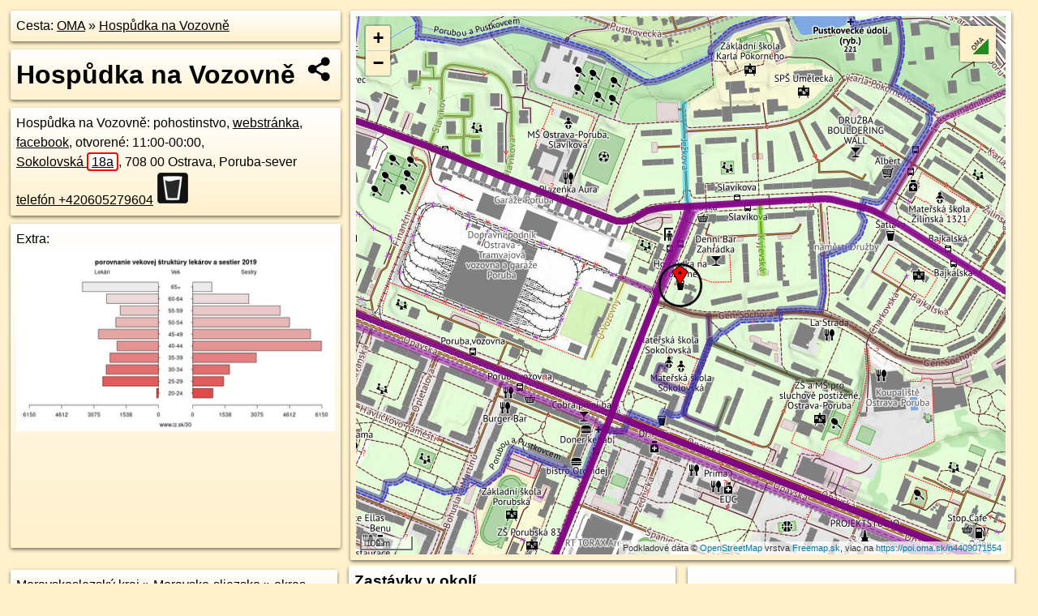

--- FILE ---
content_type: text/html; charset=UTF-8
request_url: https://poi.oma.sk/n4409071554
body_size: 8109
content:
<!DOCTYPE html>
<html lang="sk" dir="ltr">
<head>
	<title>Hospůdka na Vozovně - oma.sk</title>
	<meta http-equiv="Content-Type" content="text/html; charset=utf-8">
	<meta name="keywords" content="Hospůdka na Vozovně poi, n4409071554, Moravskoslezský kraj, moravskoslezsky-kraj, Ostrava, ostrava, Moravsko-sliezsko, moravskosliezsko, okres Ostrava-město, okres-ostrava-mesto, Česko, cesko, pohostinstvo, pohostinstvo, pub, pohostinstvo, občerstvenie, krčma, hostinec, turistické trasy, cyklotrasy, pohoria Slovenska, cykloatlas, cyklistické trasy, cykloportál, turisticka mapa, oma.sk">
	<meta name="description" content="Hospůdka na Vozovně. na OMA.sk, portál o trasách a regiónoch SR.">
	<meta property="og:description" content="Hospůdka na Vozovně. na OMA.sk."><meta name="apple-mobile-web-app-title" content="Hospůdka na Vozovně - oma.sk"><link rel="canonical" href="https://poi.oma.sk/n4409071554"><meta property="og:url" content="https://poi.oma.sk/n4409071554"><meta property="og:locale" content="sk_SK">
	<meta name="audience" content="All"><link rel="preconnect" href="https://data.oma.sk"><meta name="robots" content="INDEX,FOLLOW"><meta name="revisit-after" content="7 days"><meta name="author" content="OMA.sk"><meta name="rating" content="Safe for Kids">
	<meta name="theme-color" content="#FFF1CC">
	<meta property="og:image" content="https://data.oma.sk/img/bod/poi.oma.sk-n4409071554.jpg"><meta property="twitter:image" content="https://data.oma.sk/img/bod/poi.oma.sk-n4409071554.jpg"><meta property="twitter:card" content="summary_large_image">
	<meta property='place:location:longitude' content='18.1776313'>
	<meta property='place:location:latitude' content='49.8348065'><meta property='og:type' content='restaurant.restaurant'><meta property='og:locality' content='Ostrava'>
	<meta property='og:title' content='Hospůdka na Vozovně'>
	<link rel='manifest' href='https://poi.oma.sk/manifest.json'>
	<meta name="viewport" content="width=device-width, initial-scale=1.0, maximum-scale=1, minimum-scale=1, user-scalable=no">
	<style>.box{box-sizing:border-box;height:auto;overflow:hidden;cursor:default;margin:5px;margin-bottom:10px;vertical-align:top;box-shadow:0 2px 4px rgba(0,0,0,0.55);border-radius:3px;padding:7px;position:relative;background:linear-gradient(#fff,#fff1cc);display:block;justify-self:start;grid-template-rows:1fr auto;break-inside:avoid;width:99%}div.expander{max-height:250px;overflow:hidden}div.fixedh{height:333px}.smallprint{font-size:.8em;line-height:120%}#popiselementu,#informacie{min-height:167px;height:400px}#zoznam,.minhei{min-height:167px}#navigacia{overflow:hidden;height:200px}body>.box{float:left}h2,h1{margin-top:.1em;margin-bottom:.2em;line-height:150%;text-decoration:none;min-height:48px}h2 a{text-decoration:none}h3,h4{margin:0;margin-bottom:4px;text-decoration:none}p{margin:0}a,a:hover{color:#000}.box img.foto{padding-left:1%;padding-bottom:1%;width:48%;height:105px;object-fit:none;object-position:center}img{border-style:none;max-width:100%}.erb{width:31%;float:right;margin:1%}.poiz{min-width:50px;height:38px;margin:1px;background-repeat:no-repeat;display:inline-block}.shareicon{background-image:url('https://data.oma.sk/img/share.png');background-size:contain;background-repeat:no-repeat;display:inline-block;min-width:32px;padding-left:3px;height:32px;margin:1px 1px 1px 1px;float:right}body{background-color:#fff1cc;height:98%;width:98%;max-width:2100px;min-width:98%;font-family:Tahoma,Geneva,sans-serif;line-height:150%;color:#000}html{height:100%;width:99%}.atlasimg h3{position:absolute;top:90px;left:20px;background-color:white;padding:2px 5px 2px 5px;z-index:3}.erb .stvorec{position:relative;display:block;padding-bottom:100%}.atlasimg a{position:relative;display:block;padding-bottom:53%}.atlasimg img,.stvorec img{position:absolute;top:0;left:0;width:100%;height:auto}div.smallmap,.poimap{width:100%;height:100%}.mapafull #omask{height:100%}@media all and (max-width:840px){body,.smallprint ul{line-height:230%}a.poiz{margin:5px}}@media all and (max-width:500px){.mapafull{width:89%;height:70%}.nemapafull,.fullw{width:89%}.atlasimg{height:100px;overflow:hidden}.atlasimg h3{top:70px;left:20px}}@media all and (min-width:501px) and (max-width:840px){.mapafull{width:92%;height:70%}.nemapafull,.fullw{width:92%}.atlasimg h3{top:75px;left:20px}.atlasimg{height:120px;overflow:hidden}}@media all and (min-width:840px) and (max-width:1000px){.nemapafull{width:30%}.mapafull{width:61%}}@media all and (min-width:1001px) and (max-width:1400px){.nemapafull{width:23%}.mapafull{width:73%}}@media all and (min-width:1401px) and (max-width:1850px){.nemapafull{width:18%}.mapafull{width:77%}}@media all and (min-width:1851px){.nemapafull{width:15%}.mapafull{width:81%}}@media all and (min-width:840px){.fullw{width:98%}.mapafull{height:95%}}.brickcontent{column-gap:10px;margin-top:5px;margin-bottom:10px}@media all and (max-width:1000px){.rightmap,.leftbox{width:100%}.rightmap{height:500px}}@media all and (min-width:1001px){.topbox{display:grid;width:100%;gap:7px;padding-bottom:7px}.rightmap{height:100%}}@media all and (max-width:500px){.brickcontent{column-count:1}}@media all and (min-width:501px) and (max-width:1000px){.brickcontent,.leftbox{column-count:2}.topbox{grid-template-columns:1fr 1fr}.leftbox .biggerbox{column-span:all}}@media all and (min-width:1401px){.leftbox{column-count:2}.leftbox .biggerbox{column-span:all}}@media all and (min-width:1001px) and (max-width:1400px){.brickcontent{column-count:3}.topbox{grid-template-columns:1fr 2fr}}@media all and (min-width:1401px) and (max-width:1850px){.brickcontent{column-count:4}.topbox{grid-template-columns:2fr 2fr}}@media all and (min-width:1851px){.brickcontent{column-count:5}.topbox{grid-template-columns:2fr 3fr}}h3.expand{width:100%}span.right{font-weight:bold;font-size:1.2em;text-align:right;position:absolute;right:5px}.headerclickable{cursor:pointer}#tooltip{min-height:2.7em}span.r2{min-height:2em}.bottom{position:absolute;bottom:0;height:auto;background:white}.blue{background:#8acde3;opacity:.9;font-size:18px;font-weight:bold}ul,ol{margin-top:0;margin-bottom:0;padding-left:20px}ol{padding-left:3em}ul{list-style-type:circle}img.foto-bigger,img.pocasie-img{width:100%}.twtr-tweet-text{font-size:125%}div.box>form>input.search,div.box>input.search,#redir{width:98%;margin:4px;padding:4px;border:#000 1px solid;border-radius:3px;padding-right:0;padding-left:0;margin-top:4px;margin-bottom:4px;background-color:#fff1cc;color:#000;font-weight:bold}#navigacia path{fill:#fff1cc;stroke:#000;stroke-width:2px}#navigacia path:hover{fill:#fff}tr:nth-child(even){background:#fff1cc}tr:nth-child(odd){background:#fff}iframe{scrolling:no;frameborder:0;border:0;overflow:hidden;width:100%;height:400px}a,button{touch-action:manipulation}</style>
	<link rel="apple-touch-icon" type="image/png" href="https://data.oma.sk/img/t/180/logo.png" sizes="180x180">
	<link rel="icon" type="image/png" href="https://data.oma.sk/img/t/96/logo.png" sizes="96x96"><link rel="icon" type="image/png" href="https://data.oma.sk/img/t/192/logo.png" sizes="192x192"><link rel="icon" type="image/png" href="https://data.oma.sk/img/t/512/logo.png" sizes="512x512">
	<meta name="msapplication-TileImage" content="https://data.oma.sk/img/t/144/logo.png"><link rel="shortcut icon" href="https://poi.oma.sk/favicon.ico"><link rel="icon" type="image/svg+xml" href="https://data.oma.sk/img/t/512/logo.svg">
	<meta name="msapplication-config" content="https://www.oma.sk/browserconfig.xml"><meta name="msapplication-TileColor" content="#FFF1CC">
	<meta property="article:author" content="https://www.facebook.com/wwwOMAsk/"><meta name="twitter:site" content="@wwwOMAsk">
</head>
<body>
<div class='topbox'>
 <div class='leftbox'>
<p class='box biggerbox'>Cesta: <a href='https://www.oma.sk'>OMA</a> &raquo; <a href='https://poi.oma.sk/n4409071554'>Hospůdka na Vozovně</a></p>
<h1 class='box biggerbox'>Hospůdka na Vozovně</h1>
 <div class='box vcard'><span class='fn'>Hospůdka na Vozovně</span>: pohostinstvo, <a class='url' href='http://www.hospudkanavozovne.cz' target='_BLANK' rel='nofollow'>webstránka</a>, <a  href='https://www.facebook.com/hospudkanavozovne' target='_BLANK' rel='nofollow'>facebook</a>, otvorené: 11:00-00:00, <div class="adr"><a class="street-address" href="https://ostrava.oma.sk/u/sokolovska/18a">Sokolovská <span class="popisne">18a</span></a>, <span class="postal-code">708 00</span> <span class="locality">Ostrava, Poruba-sever</span></div><a class='tel' href='tel:+420605279604'>telefón +420605279604</a> <span class="ikony-right"><a  class='poiz ik-pohostinstvo' href='https://www.oma.sk/stravovanie/pohostinstvo' title='pohostinstvo na Slovensku'></a> </span></div><div class='box' id='popiselementu'><span class='lazy' data-loader='ajax' data-src='/js/rek.php?osm_id=4409071554'></span></div></div>
<div class='box rightmap'><div class='poimap smallmap' id='omask' data-lat='49.8348065' data-lon='18.1776313'></div></div>
</div><div class='brickcontent'>
<div class="box"><a href="https://moravskoslezsky-kraj.oma.sk">Moravskoslezský kraj</a> &raquo; <a href="https://moravskosliezsko.oma.sk">Moravsko-sliezsko</a> &raquo; <a href="https://okres-ostrava-mesto.oma.sk">okres Ostrava-město</a> &raquo; <a href="https://ostrava.oma.sk">Ostrava</a></div><div class='box markers'><h3>Obchod</h3><a href="https://poi.oma.sk/n4438171910" id="n4438171910a1" data-lon="18.1773494" data-lat="49.8356564" title=" vzdialené 97&nbsp;m, smer sever-severozápadne 342&deg;" data-ikona="kiosk">predaj lístkov</a> <span class='clickable' title=' vzdialené 97&nbsp;m, smer sever-severozápadne 342&deg;'> &curren;</span>, <a href="https://poi.oma.sk/n4438175226" id="n4438175226a1" data-lon="18.178174" data-lat="49.83588" title=" vzdialené 126&nbsp;m, smer sever-severovýchodne 27&deg;" data-ikona="kvetiny">kvetinárstvo</a> <span class='clickable' title=' vzdialené 126&nbsp;m, smer sever-severovýchodne 27&deg;'> &curren;</span>, <a href="https://poi.oma.sk/n4303601944" id="n4303601944a1" data-lon="18.1782314" data-lat="49.8359634" title=" vzdialené 136&nbsp;m, smer sever-severovýchodne 27&deg;" data-ikona="potraviny">Hruška</a> <span class='clickable' title=' vzdialené 136&nbsp;m, smer sever-severovýchodne 27&deg;'> &curren;</span>, <a href="https://poi.oma.sk/n4340677174" id="n4340677174a1" data-lon="18.1762637" data-lat="49.8329662" title=" vzdialené 227&nbsp;m, smer juhozápadne 217&deg;" data-ikona="kvetiny">Imexko</a> <span class='clickable' title=' vzdialené 227&nbsp;m, smer juhozápadne 217&deg;'> &curren;</span>, <a href="https://poi.oma.sk/n652584766" id="n652584766a1" data-lon="18.1771671" data-lat="49.8325354" title=" vzdialené 255&nbsp;m, smer juho-juhozápadne 192&deg;" data-ikona="potraviny">Trafika se smišeným zbožím</a> <span class='clickable' title=' vzdialené 255&nbsp;m, smer juho-juhozápadne 192&deg;'> &curren;</span></div>
<div class='box markers'><h3>Stravovanie</h3><a href="https://poi.oma.sk/n4222392972" id="n4222392972a2" data-lon="18.1785773" data-lat="49.8352282" title=" vzdialené 83&nbsp;m, smer východo-severovýchodne 66&deg;" data-ikona="bar">Denní Bar Zahrádka</a> <span class='clickable' title=' vzdialené 83&nbsp;m, smer východo-severovýchodne 66&deg;'> &curren;</span>, <a href="https://poi.oma.sk/n652584768" id="n652584768a2" data-lon="18.177141" data-lat="49.8325063" title=" vzdialené 258&nbsp;m, smer juho-juhozápadne 192&deg;" data-ikona="pohostinstvo">pohostinstvo</a> <span class='clickable' title=' vzdialené 258&nbsp;m, smer juho-juhozápadne 192&deg;'> &curren;</span></div>
<div class='box markers'><h3>Turistika</h3><a href="https://poi.oma.sk/w446576702" id="w446576702a3" data-lon="18.177315495087992" data-lat="49.83556984948345" title=" vzdialené 88&nbsp;m, smer sever-severozápadne 338&deg;">prístrešok, altánok</a> <span class='clickable' title=' vzdialené 88&nbsp;m, smer sever-severozápadne 338&deg;'> &curren;</span></div>
<div class='box markers'><h3>šport</h3><a href="https://poi.oma.sk/w430426505" id="w430426505a4" data-lon="18.176703230754942" data-lat="49.8354847260892" title=" vzdialené 101&nbsp;m, smer severozápadna 306&deg;" data-ikona="detske-ihrisko">detské ihrisko</a> <span class='clickable' title=' vzdialené 101&nbsp;m, smer severozápadna 306&deg;'> &curren;</span>, <a href="https://poi.oma.sk/w1352056891" id="w1352056891a4" data-lon="18.178875412822602" data-lat="49.83682226895911" title=" vzdialené 241&nbsp;m, smer sever-severovýchodne 32&deg;" data-ikona="detske-ihrisko">detské ihrisko</a> <span class='clickable' title=' vzdialené 241&nbsp;m, smer sever-severovýchodne 32&deg;'> &curren;</span>, <a href="https://poi.oma.sk/w173132640" id="w173132640a4" data-lon="18.175600635524273" data-lat="49.83700909884185" title=" vzdialené 285&nbsp;m, smer severozápadna 317&deg;" data-ikona="ihrisko">futbal</a> <span class='clickable' title=' vzdialené 285&nbsp;m, smer severozápadna 317&deg;'> &curren;</span></div>
<div class='box markers'><h3>Služby</h3><a href="https://poi.oma.sk/n4379523489" id="n4379523489a5" data-lon="18.1764481" data-lat="49.8334132" title=" vzdialené 177&nbsp;m, smer juhozápadne 220&deg;">kôš</a> <span class='clickable' title=' vzdialené 177&nbsp;m, smer juhozápadne 220&deg;'> &curren;</span>, <a href="https://poi.oma.sk/n4340657762" id="n4340657762a5" data-lon="18.1809076" data-lat="49.8360946" title=" vzdialené 276&nbsp;m, smer východo-severovýchodne 69&deg;" data-ikona="bankomat">bankomat</a> <span class='clickable' title=' vzdialené 276&nbsp;m, smer východo-severovýchodne 69&deg;'> &curren;</span></div>
<div class='box markers'><h3>Auto</h3><a href="https://poi.oma.sk/w446581080" id="w446581080a6" data-lon="18.17723084088425" data-lat="49.835238120170445" title=" vzdialené 56&nbsp;m, smer severozápadna 317&deg;" data-ikona="parkovisko">parkovisko</a> <span class='clickable' title=' vzdialené 56&nbsp;m, smer severozápadna 317&deg;'> &curren;</span>, <a href="https://poi.oma.sk/w446581079" id="w446581079a6" data-lon="18.177800737090458" data-lat="49.83566710946169" title=" vzdialené 96&nbsp;m, smer severne 11&deg;" data-ikona="parkovisko">parkovisko</a> <span class='clickable' title=' vzdialené 96&nbsp;m, smer severne 11&deg;'> &curren;</span>, <a href="https://poi.oma.sk/w446581081" id="w446581081a6" data-lon="18.17759891450094" data-lat="49.835843744632776" title=" vzdialené 115&nbsp;m, smer severne 358&deg;" data-ikona="parkovisko">parkovisko</a> <span class='clickable' title=' vzdialené 115&nbsp;m, smer severne 358&deg;'> &curren;</span>, <a href="https://poi.oma.sk/w670652456" id="w670652456a6" data-lon="18.178925962889956" data-lat="49.83559198724628" title=" vzdialené 128&nbsp;m, smer východo-severovýchodne 59&deg;" data-ikona="parkovisko">parkovisko</a> <span class='clickable' title=' vzdialené 128&nbsp;m, smer východo-severovýchodne 59&deg;'> &curren;</span>, <a href="https://poi.oma.sk/w394751661" id="w394751661a6" data-lon="18.177050543808672" data-lat="49.83595053729167" title=" vzdialené 134&nbsp;m, smer sever-severozápadne 333&deg;" data-ikona="parkovisko">parkovisko</a> <span class='clickable' title=' vzdialené 134&nbsp;m, smer sever-severozápadne 333&deg;'> &curren;</span>, <a href="https://poi.oma.sk/w670652458" id="w670652458a6" data-lon="18.179814052886094" data-lat="49.83502852400663" title=" vzdialené 159&nbsp;m, smer východne 84&deg;" data-ikona="parkovisko">parkovisko</a> <span class='clickable' title=' vzdialené 159&nbsp;m, smer východne 84&deg;'> &curren;</span>, <a href="https://poi.oma.sk/w670439219" id="w670439219a6" data-lon="18.177938876360685" data-lat="49.833221411268255" title=" vzdialené 178&nbsp;m, smer južne 169&deg;" data-ikona="parkovisko">parkovisko</a> <span class='clickable' title=' vzdialené 178&nbsp;m, smer južne 169&deg;'> &curren;</span>, <a href="https://poi.oma.sk/w192111008" id="w192111008a6" data-lon="18.177454469593656" data-lat="49.83312927317631" title=" vzdialené 187&nbsp;m, smer južne 186&deg;" data-ikona="parkovisko">parkovisko</a> <span class='clickable' title=' vzdialené 187&nbsp;m, smer južne 186&deg;'> &curren;</span>, <a href="https://poi.oma.sk/w670434550" id="w670434550a6" data-lon="18.179842544387864" data-lat="49.83382542001265" title=" vzdialené 193&nbsp;m, smer východo-juhovýchodne 114&deg;" data-ikona="parkovisko">parkovisko</a> <span class='clickable' title=' vzdialené 193&nbsp;m, smer východo-juhovýchodne 114&deg;'> &curren;</span>, <a href="https://poi.oma.sk/w670434553" id="w670434553a6" data-lon="18.17948689130148" data-lat="49.833504248215576" title=" vzdialené 197&nbsp;m, smer juhovýchodne 125&deg;" data-ikona="parkovisko">parkovisko</a> <span class='clickable' title=' vzdialené 197&nbsp;m, smer juhovýchodne 125&deg;'> &curren;</span>, <a href="https://poi.oma.sk/w670652455" id="w670652455a6" data-lon="18.180391800785074" data-lat="49.835631024883284" title=" vzdialené 219&nbsp;m, smer východo-severovýchodne 73&deg;" data-ikona="parkovisko">parkovisko</a> <span class='clickable' title=' vzdialené 219&nbsp;m, smer východo-severovýchodne 73&deg;'> &curren;</span>, <a href="https://poi.oma.sk/w670434554" id="w670434554a6" data-lon="18.178885147253748" data-lat="49.83288058149066" title=" vzdialené 232&nbsp;m, smer juho-juhovýchodne 147&deg;" data-ikona="parkovisko">parkovisko</a> <span class='clickable' title=' vzdialené 232&nbsp;m, smer juho-juhovýchodne 147&deg;'> &curren;</span>, <a href="https://poi.oma.sk/w671770788" id="w671770788a6" data-lon="18.176949511360785" data-lat="49.83716786220293" title=" vzdialené 267&nbsp;m, smer sever-severozápadne 344&deg;" data-ikona="parkovisko">parkovisko</a> <span class='clickable' title=' vzdialené 267&nbsp;m, smer sever-severozápadne 344&deg;'> &curren;</span></div>
<div class='box markers'><h3>Vzdelanie</h3><a href="https://poi.oma.sk/w171955699" id="w171955699a7" data-lon="18.177294884696114" data-lat="49.83346792659318" title=" vzdialené 151&nbsp;m, smer juho-juhozápadne 194&deg;" data-ikona="materska-skola">Mateřská škola Sokolovská</a> <span class='clickable' title=' vzdialené 151&nbsp;m, smer juho-juhozápadne 194&deg;'> &curren;</span>, <a href="https://poi.oma.sk/w670221308" id="w670221308a7" data-lon="18.177600293746128" data-lat="49.83341361924547" title=" vzdialené 155&nbsp;m, smer južne 181&deg;" data-ikona="materska-skola">Mateřská škola Sokolovská</a> <span class='clickable' title=' vzdialené 155&nbsp;m, smer južne 181&deg;'> &curren;</span></div>
<div class='box markers'><h3>Bicykel</h3><a href="https://poi.oma.sk/n9370529175" id="n9370529175a8" data-lon="18.1795508" data-lat="49.8341981" title=" vzdialené 154&nbsp;m, smer východo-juhovýchodne 108&deg;" data-ikona="cyklopozicovna">požičovňa bicyklov</a> <span class='clickable' title=' vzdialené 154&nbsp;m, smer východo-juhovýchodne 108&deg;'> &curren;</span>, <a href="https://poi.oma.sk/n9370529188" id="n9370529188a8" data-lon="18.1810342" data-lat="49.83617" title=" vzdialené 288&nbsp;m, smer východo-severovýchodne 68&deg;" data-ikona="cyklopozicovna">požičovňa bicyklov</a> <span class='clickable' title=' vzdialené 288&nbsp;m, smer východo-severovýchodne 68&deg;'> &curren;</span></div>
<div class='box markers'><h3>Prístupnosť</h3><a href="https://poi.oma.sk/n3483565554" id="n3483565554a9" data-lon="18.1793761" data-lat="49.8361446" title=" vzdialené 195&nbsp;m, smer severovýchodne 53&deg;" data-ikona="zastavka">Slavíkova</a> <span class='clickable' title=' vzdialené 195&nbsp;m, smer severovýchodne 53&deg;'> &curren;</span>, <a href="https://poi.oma.sk/n3483563205" id="n3483563205a9" data-lon="18.179125" data-lat="49.8362996" title=" vzdialené 198&nbsp;m, smer severovýchodne 45&deg;" data-ikona="zastavka">Slavíkova</a> <span class='clickable' title=' vzdialené 198&nbsp;m, smer severovýchodne 45&deg;'> &curren;</span></div>
<div class='box markers'><h3>Zastávky v okolí</h3><a href="https://poi.oma.sk/n4438129398" id="n4438129398a10" data-lon="18.1774361" data-lat="49.8354345" title=" vzdialené 71&nbsp;m, smer sever-severozápadne 343&deg;" data-ikona="zastavka">Slavíkova</a> <span class='clickable' title=' vzdialené 71&nbsp;m, smer sever-severozápadne 343&deg;'> &curren;</span>, <a href="https://poi.oma.sk/n2470101104" id="n2470101104a10" data-lon="18.1776209" data-lat="49.8355219" title=" vzdialené 80&nbsp;m, smer severne 359&deg;" data-ikona="zastavka">Slavíkova</a> <span class='clickable' title=' vzdialené 80&nbsp;m, smer severne 359&deg;'> &curren;</span>, <a href="https://poi.oma.sk/n256862267" id="n256862267a10" data-lon="18.1762914" data-lat="49.8334399" title=" vzdialené 180&nbsp;m, smer juhozápadne 224&deg;" data-ikona="zastavka">Poruba,vozovna</a> <span class='clickable' title=' vzdialené 180&nbsp;m, smer juhozápadne 224&deg;'> &curren;</span>, <a href="https://poi.oma.sk/n3483565554" id="n3483565554a10" data-lon="18.1793761" data-lat="49.8361446" title=" vzdialené 195&nbsp;m, smer severovýchodne 53&deg;" data-ikona="zastavka">Slavíkova</a> <span class='clickable' title=' vzdialené 195&nbsp;m, smer severovýchodne 53&deg;'> &curren;</span>, <a href="https://poi.oma.sk/n3483563205" id="n3483563205a10" data-lon="18.179125" data-lat="49.8362996" title=" vzdialené 198&nbsp;m, smer severovýchodne 45&deg;" data-ikona="zastavka">Slavíkova</a> <span class='clickable' title=' vzdialené 198&nbsp;m, smer severovýchodne 45&deg;'> &curren;</span>, <a href="https://poi.oma.sk/n2796341716" id="n2796341716a10" data-lon="18.1763524" data-lat="49.8324664" title=" vzdialené 276&nbsp;m, smer juho-juhozápadne 209&deg;" data-ikona="zastavka-elektricky">Poruba,vozovna</a> <span class='clickable' title=' vzdialené 276&nbsp;m, smer juho-juhozápadne 209&deg;'> &curren;</span>, <a href="https://poi.oma.sk/n3268749953" id="n3268749953a10" data-lon="18.1753408" data-lat="49.8326858" title=" vzdialené 288&nbsp;m, smer juhozápadne 227&deg;" data-ikona="zastavka-elektricky">Poruba,vozovna</a> <span class='clickable' title=' vzdialené 288&nbsp;m, smer juhozápadne 227&deg;'> &curren;</span>, <a href="https://poi.oma.sk/n370177185" id="n370177185a10" data-lon="18.1754022" data-lat="49.8319743" title=" vzdialené 353&nbsp;m, smer juhozápadne 218&deg;" data-ikona="zastavka">Poruba,vozovna</a> <span class='clickable' title=' vzdialené 353&nbsp;m, smer juhozápadne 218&deg;'> &curren;</span>, <a href="https://poi.oma.sk/n12768331400" id="n12768331400a10" data-lon="18.1733839" data-lat="49.8330716" title=" vzdialené 361&nbsp;m, smer západo-juhozápadne 248&deg;" data-ikona="zastavka">Poruba,vozovna</a> <span class='clickable' title=' vzdialené 361&nbsp;m, smer západo-juhozápadne 248&deg;'> &curren;</span>, <a href="https://poi.oma.sk/n12768331313" id="n12768331313a10" data-lon="18.1721443" data-lat="49.8336759" title=" vzdialené 414&nbsp;m, smer západo-juhozápadne 258&deg;" data-ikona="zastavka">Poruba,vozovna</a> <span class='clickable' title=' vzdialené 414&nbsp;m, smer západo-juhozápadne 258&deg;'> &curren;</span>, <a href="https://poi.oma.sk/n13041937607" id="n13041937607a10" data-lon="18.1837238" data-lat="49.8367006" title=" vzdialené 486&nbsp;m, smer východo-severovýchodne 73&deg;" data-ikona="zastavka">Náměstí Družby</a> <span class='clickable' title=' vzdialené 486&nbsp;m, smer východo-severovýchodne 73&deg;'> &curren;</span>, <a href="https://poi.oma.sk/n13041520185" id="n13041520185a10" data-lon="18.1847087" data-lat="49.8354262" title=" vzdialené 514&nbsp;m, smer východne 85&deg;" data-ikona="zastavka">Bajkalská</a> <span class='clickable' title=' vzdialené 514&nbsp;m, smer východne 85&deg;'> &curren;</span>, <a href="https://poi.oma.sk/n13041937641" id="n13041937641a10" data-lon="18.1838543" data-lat="49.837131" title=" vzdialené 517&nbsp;m, smer východo-severovýchodne 70&deg;" data-ikona="zastavka">Náměstí Družby</a> <span class='clickable' title=' vzdialené 517&nbsp;m, smer východo-severovýchodne 70&deg;'> &curren;</span>, <a href="https://poi.oma.sk/n13046656999" id="n13046656999a10" data-lon="18.1713981" data-lat="49.8371259" title=" vzdialené 517&nbsp;m, smer západo-severozápadne 290&deg;" data-ikona="zastavka">Poruba,garáže</a> <span class='clickable' title=' vzdialené 517&nbsp;m, smer západo-severozápadne 290&deg;'> &curren;</span>, <a href="https://poi.oma.sk/n13041520186" id="n13041520186a10" data-lon="18.1848548" data-lat="49.8351887" title=" vzdialené 521&nbsp;m, smer východne 87&deg;" data-ikona="zastavka">Bajkalská</a> <span class='clickable' title=' vzdialené 521&nbsp;m, smer východne 87&deg;'> &curren;</span>, <a href="https://poi.oma.sk/n13041410537" id="n13041410537a10" data-lon="18.1742152" data-lat="49.8298856" title=" vzdialené 600&nbsp;m, smer juhozápadne 215&deg;" data-ikona="zastavka">Věžičky</a> <span class='clickable' title=' vzdialené 600&nbsp;m, smer juhozápadne 215&deg;'> &curren;</span>, <a href="https://poi.oma.sk/n4436824489" id="n4436824489a10" data-lon="18.1781273" data-lat="49.8404298" title=" vzdialené 626&nbsp;m, smer severne 5&deg;" data-ikona="zastavka">Heyrovského</a> <span class='clickable' title=' vzdialené 626&nbsp;m, smer severne 5&deg;'> &curren;</span>, <a href="https://poi.oma.sk/n4436779992" id="n4436779992a10" data-lon="18.1776198" data-lat="49.8404578" title=" vzdialené 629&nbsp;m, smer severne 0&deg;" data-ikona="zastavka">Heyrovského</a> <span class='clickable' title=' vzdialené 629&nbsp;m, smer severne 0&deg;'> &curren;</span></div>
<div class='box trasy'><h3>MHD v okolí</h3><a href="https://mhd.oma.sk/-19177808" id="-19177808" data-lon="18.176968100328" data-lat="49.832310141772" data-color="" title=" vzdialené 274&nbsp;m, smer severne 0&deg;">Tram 11: Zábřeh → Poruba,vozovna</a> <span class='clickable' title=' vzdialené 274&nbsp;m, smer severne 0&deg;'> &curren;</span>, <a href="https://mhd.oma.sk/-3186634" id="-3186634" data-lon="18.177294315101" data-lat="49.834981462351" data-color="" title=" vzdialené 28&nbsp;m, smer severne 0&deg;">Bus 58: Poruba,Studentské koleje → Plesná</a> <span class='clickable' title=' vzdialené 28&nbsp;m, smer severne 0&deg;'> &curren;</span>, <a href="https://mhd.oma.sk/-17716427" id="-17716427" data-lon="18.177571848829" data-lat="49.836157376035" data-color="" title=" vzdialené 151&nbsp;m, smer severne 0&deg;">Bus 48: Hrabová,PZ jih → Poruba,Opavská</a> <span class='clickable' title=' vzdialené 151&nbsp;m, smer severne 0&deg;'> &curren;</span>, <a href="https://mhd.oma.sk/-3697989" id="-3697989" data-lon="18.176968100328" data-lat="49.832310141772" data-color="" title=" vzdialené 274&nbsp;m, smer severne 0&deg;">Tram 8: Hlavní nádraží → Poruba,Vřesinská</a> <span class='clickable' title=' vzdialené 274&nbsp;m, smer severne 0&deg;'> &curren;</span>, <a href="https://mhd.oma.sk/-3199278" id="-3199278" data-lon="18.177571848829" data-lat="49.836157376035" data-color="" title=" vzdialené 151&nbsp;m, smer severne 0&deg;">Bus 48: Poruba,Opavská → Hrabová,PZ jih</a> <span class='clickable' title=' vzdialené 151&nbsp;m, smer severne 0&deg;'> &curren;</span>, <a href="https://mhd.oma.sk/-17712816" id="-17712816" data-lon="18.177200338042" data-lat="49.835037109643" data-color="" title=" vzdialené 36&nbsp;m, smer severne 0&deg;">Bus 40: Poruba,Opavská (Plesná,Globus) → (Poruba,radnice) Poruba,Alšovo nám.</a> <span class='clickable' title=' vzdialené 36&nbsp;m, smer severne 0&deg;'> &curren;</span>, <a href="https://mhd.oma.sk/-917559" id="-917559" data-lon="18.176968100328" data-lat="49.832310141772" data-color="" title=" vzdialené 274&nbsp;m, smer severne 0&deg;">Tram 17: Dubina = >  Poruba,Vřesinská</a> <span class='clickable' title=' vzdialené 274&nbsp;m, smer severne 0&deg;'> &curren;</span>, <a href="https://mhd.oma.sk/-8294018" id="-8294018" data-lon="18.1769946" data-lat="49.8346917" data-color="" title=" vzdialené 45&nbsp;m, smer severne 0&deg;">Bus 90: Poruba,vozovna = >  Krásné Pole,Planetárium</a> <span class='clickable' title=' vzdialené 45&nbsp;m, smer severne 0&deg;'> &curren;</span>, <a href="https://mhd.oma.sk/-3186615" id="-3186615" data-lon="18.177200338042" data-lat="49.835037109643" data-color="" title=" vzdialené 36&nbsp;m, smer severne 0&deg;">Bus 43: Poruba,Opavská → Svinov,nádraží</a> <span class='clickable' title=' vzdialené 36&nbsp;m, smer severne 0&deg;'> &curren;</span>, <a href="https://mhd.oma.sk/-917553" id="-917553" data-lon="18.176968100328" data-lat="49.832310141772" data-color="" title=" vzdialené 274&nbsp;m, smer severne 0&deg;">Tram 3: Dubina → Poruba,vozovna</a> <span class='clickable' title=' vzdialené 274&nbsp;m, smer severne 0&deg;'> &curren;</span>, <a href="https://mhd.oma.sk/-19423567" id="-19423567" data-lon="18.176968100328" data-lat="49.832310141772" data-color="" title=" vzdialené 274&nbsp;m, smer severne 0&deg;">Tram 8: Přívoz,Hlučínská → Poruba,Vřesinská</a> <span class='clickable' title=' vzdialené 274&nbsp;m, smer severne 0&deg;'> &curren;</span></div>
<div id='toposcope' class='box'></div>
<div class='box'><iframe class='lazy' title='facebook stránky' data-src='https://www.facebook.com/plugins/likebox.php?href=https://www.facebook.com/hospudkanavozovne&amp;colorscheme=light&amp;show_faces=false&amp;stream=true&amp;header=false&amp;height=400&amp;scrolling=false&amp;border=0'></iframe></div>
<div class='box ulice'><h3>Ulice v okolí</h3><a href="https://ostrava.oma.sk/u/gen-sochora" id="41080637" data-lon="18.177505124206" data-lat="49.834416086625" data-color="" title=" vzdialené 42&nbsp;m, smer severne 0&deg;">Gen. Sochora</a> <span class='clickable' title=' vzdialené 42&nbsp;m, smer severne 0&deg;'> &curren;</span>, <a href="https://ostrava.oma.sk/u/jaselska" id="41080621" data-lon="18.1783758" data-lat="49.8342917" data-color="" title=" vzdialené 79&nbsp;m, smer severne 0&deg;">Jaselská</a> <span class='clickable' title=' vzdialené 79&nbsp;m, smer severne 0&deg;'> &curren;</span>, <a href="https://ostrava.oma.sk/u/sokolovska" id="23719806" data-lon="18.177294315101" data-lat="49.834981462351" data-color="" title=" vzdialené 28&nbsp;m, smer severne 0&deg;">Sokolovská</a> <span class='clickable' title=' vzdialené 28&nbsp;m, smer severne 0&deg;'> &curren;</span>, <a href="https://ostrava.oma.sk/u/jezkova" id="35208741" data-lon="18.1778416" data-lat="49.8361612" data-color="" title=" vzdialené 152&nbsp;m, smer severne 0&deg;">Ježkova</a> <span class='clickable' title=' vzdialené 152&nbsp;m, smer severne 0&deg;'> &curren;</span>, <a href="https://ostrava.oma.sk/u/kyjevska" id="41080629" data-lon="18.179824" data-lat="49.8350229" data-color="" title=" vzdialené 162&nbsp;m, smer severne 0&deg;">Kyjevská</a> <span class='clickable' title=' vzdialené 162&nbsp;m, smer severne 0&deg;'> &curren;</span>, <a href="https://ostrava.oma.sk/u/u-sportoviste" id="41080623" data-lon="18.1784035" data-lat="49.8338412" data-color="" title=" vzdialené 121&nbsp;m, smer severne 0&deg;">U Sportoviště</a> <span class='clickable' title=' vzdialené 121&nbsp;m, smer severne 0&deg;'> &curren;</span>, <a href="https://ostrava.oma.sk/u/slavikova" id="51139087" data-lon="18.177571848829" data-lat="49.836157376035" data-color="" title=" vzdialené 151&nbsp;m, smer severne 0&deg;">Slavíkova</a> <span class='clickable' title=' vzdialené 151&nbsp;m, smer severne 0&deg;'> &curren;</span>, <a href="https://ostrava.oma.sk/u/u-vozovny" id="41080627" data-lon="18.1762354" data-lat="49.8348945" data-color="" title=" vzdialené 99&nbsp;m, smer severne 0&deg;">U Vozovny</a> <span class='clickable' title=' vzdialené 99&nbsp;m, smer severne 0&deg;'> &curren;</span>, <a href="https://ostrava.oma.sk/u/rabasova" id="41080626" data-lon="18.1788887" data-lat="49.8328796" data-color="" title=" vzdialené 233&nbsp;m, smer severne 0&deg;">Rabasova</a> <span class='clickable' title=' vzdialené 233&nbsp;m, smer severne 0&deg;'> &curren;</span></div>
<div class='box trasy'><h3>Turistika v okolí</h3><a href="https://turistika.oma.sk/-1101416" id="-1101416" data-lon="18.1784035" data-lat="49.8338412" data-color="" title=" vzdialené 116&nbsp;m, smer severne 0&deg;">Porubou a Pustkovcem</a> <span class='clickable' title=' vzdialené 116&nbsp;m, smer severne 0&deg;'> &curren;</span></div>
<div class='box trasy'><h3>Cyklotrasy v okolí</h3><a href="https://cyklotrasa.oma.sk/-359995" id="-359995" data-lon="18.176916417669" data-lat="49.832126291392" data-color="" title=" vzdialené 294&nbsp;m, smer severne 0&deg;">Cyklotrasa "M" (Rychvald)</a> <span class='clickable' title=' vzdialené 294&nbsp;m, smer severne 0&deg;'> &curren;</span></div>
<div class='box'><h3>V kategóriách</h3><a href='https://ostrava.oma.sk/stravovanie/pohostinstvo' title='pohostinstvo v Ostrava'>pohostinstvo v Ostrava 113x</a>, <a href='https://okres-ostrava-mesto.oma.sk/stravovanie/pohostinstvo' title='pohostinstvo v okres Ostrava-město'>pohostinstvo v okres Ostrava-město 127x</a>, <a href='https://moravskoslezsky-kraj.oma.sk/stravovanie/pohostinstvo' title='pohostinstvo v Moravskoslezský kraj'>pohostinstvo v Moravskoslezský kraj 495x</a>, <a href='https://moravskosliezsko.oma.sk/stravovanie/pohostinstvo' title='pohostinstvo v Moravsko-sliezsko'>pohostinstvo v Moravsko-sliezsko 495x</a></div>
<div class='box smallprint'><h3>Viac o bode</h3>Viac info: <a href='https://www.openstreetmap.org/edit?editor=id&amp;node=4409071554'>aktualizovať mapu</a>, <a href='https://www.openstreetmap.org/edit?editor=remote&amp;node=4409071554'>uprav v JOSM (pokročilé)</a>, <a  href='https://www.openstreetmap.org/browse/node/4409071554' target='_BLANK' rel='nofollow'>4409071554</a>, <div class='geo'><a href='https://www.freemap.sk/?map=15/49.8348065/18.1776313&layers=X&tool=route-planner&points=49.8348065/18.1776313,&transport=foot' title='choď na freemap.sk' target='_BLANK' rel='noopener'>Súradnice:</a> <span class='latitude' title='49.8348065'>49&deg;50'5"N</span>, <span class='longitude' title='18.1776313'>18&deg;10'39"E</span></div><a href='https://data.oma.sk/gpx/gpx-ref.php?osm_id=4409071554&typ=poi&format=gpx'>stiahni GPX</a>, krčma, opening hours: 11:00 00:00, lon: 18.1776313, lat: 49.8348065, og type: restaurant.restaurant, og locality: Ostrava, website: http://www.hospudkanavozovne.cz, </div>
</div><div class='brickcontent'>
<div class='box atlasimg'><a href='https://poi.oma.sk/n4409071554'><img src='https://data.oma.sk/img/bod/poi.oma.sk-n4409071554.jpg' alt='Hospůdka na Vozovně' loading='lazy' ></a></div>
<div class='box'><iframe class='lazy' title='facebook stránky' data-src='https://www.facebook.com/plugins/likebox.php?href=https://www.facebook.com/wwwOMAsk&amp;colorscheme=light&amp;show_faces=false&amp;stream=true&amp;header=false&amp;height=400&amp;scrolling=false&amp;border=0'></iframe></div>
<div class='box dbox smallprint'><h3>Viac o nás</h3><ul><li><a href='https://twitter.com/wwwOMAsk'>nájdete nás na twittri</a></li><li><a href='https://www.facebook.com/wwwOMAsk/'>alebo na faceboooku</a></li><li><a href='https://www.oma.sk/spravy/'>alebo aj v správach</a></li></ul></div>
<div class="box lazy minhei" data-loader="ajax" data-src="https://data.oma.sk/img/oma-hladaj.html"></div>
<div class='box dbox smallprint'><h3>Podpor projekt OMA:</h3><a href='https://poi.oma.sk/n4409071554'><img class='erb' src='https://data.oma.sk/img/qr/poi.oma.sk/n4409071554.png' alt='QR kód na túto stránku poi.oma.sk n4409071554' loading='lazy'></a><p>Spojte sa s nami <a href='https://www.facebook.com/wwwOMAsk/' title='OMA.sk facebook stránka'>na facebooku</a>, <a href='https://www.facebook.com/sharer.php?u=https://poi.oma.sk/n4409071554&amp;t=Hosp%C5%AFdka+na+Vozovn%C4%9B' title='zdieľať na Facebook' rel='nofollow'>zdieľajte túto stránku na Facebooku</a>, <a href='https://twitter.com/home?status=Hosp%C5%AFdka+na+Vozovn%C4%9B%3A+https%3A%2F%2Fpoi.oma.sk%2Fn4409071554' title='zdieľať na Twitter' rel='nofollow'>na Twittri</a>, alebo umiestnite odkaz na svoju stránku.</p><p>Ale hlavne doplňte dáta do Openstreetmap, články do wikipédie, ...</p> </div>
<div class='box smallprint'><h3>Zdroj dát</h3>Mapové údaje pochádzajú z <a href='https://www.openstreetmap.org/' rel='noopener'>www.OpenStreetMap.org</a>, databáza je prístupná pod licenciou <a href='https://www.openstreetmap.org/copyright' rel='noopener'>ODbL</a>. <a href='https://www.oma.sk/' title='OMA vie všetko'><img src='https://data.oma.sk/img/t/100/logo.png' data-retina='https://data.oma.sk/img/t/200/logo.png' alt='OMA logo' class='erb' loading='lazy'></a>Mapový podklad vytvára a aktualizuje <a href='https://www.freemap.sk/'>Freemap Slovakia (www.freemap.sk)</a>, šíriteľný pod licenciou CC-BY-SA. Fotky sme čerpali z galérie portálu freemap.sk, autori fotiek sú uvedení pri jednotlivých fotkách a sú šíriteľné pod licenciou CC a z wikipédie. Výškový profil trás čerpáme z <a href='https://www2.jpl.nasa.gov/srtm/'>SRTM</a>. Niečo vám chýba? <a href='https://wiki.openstreetmap.org/wiki/Sk:WikiProjekt_Slovensko' rel='noopener'>Pridajte to</a>. Sme radi, že tvoríte slobodnú wiki mapu sveta.</div>
<script src='https://data.oma.sk/img/oma-nomap2.js?v=4' defer></script>
</div></body></html>

--- FILE ---
content_type: application/javascript; charset=utf-8
request_url: https://data.oma.sk/api.php?osm_id=0,-19177808,-3186634,-17716427,-3697989,-3199278,-17712816,-917559,-8294018,-3186615,-917553,-19423567&tabulka=trasy&format=oma&callback=jQuery361016745538476952881_1768880031814
body_size: 45764
content:
jQuery361016745538476952881_1768880031814([
{"type": "Feature",
 "properties": {"name":"Tram 8: Přívoz,Hlučínská → Poruba,Vřesinská","description":"<h2><a href='https://mhd.oma.sk/-19423567'>Tram 8: Přívoz,Hlučínská → Poruba,Vřesinská</a></h2>dĺžka 14,2&nbsp;km spravuje Dopravní podnik Ostrava, číslo trasy 8,  <a href='https://mhd.oma.sk/-19423567' title='všetky informácie o trase Tram 8: Přívoz,Hlučínská → Poruba,Vřesinská'>viac o trase</a>","colour":"ine","uri":"https://mhd.oma.sk/-19423567","id":"-19423567","copyright":"poskytuje https://www.oma.sk (c) prispievatelia Openstreetmap, šírené pod licenciou ODbL ( https://www.openstreetmap.org/copyright ): http://wiki.freemap.sk/Licencia"},
 "geometry": {"type":"MultiLineString","coordinates":[[[18.2645493,49.8605374],[18.2650395,49.8603739],[18.2650954,49.8603546],[18.265141,49.8603387],[18.265165,49.8603292],[18.2651969,49.8603139],[18.2652104,49.8603061],[18.2652221,49.8602987],[18.2652393,49.8602874],[18.2652554,49.8602761],[18.2652823,49.8602549],[18.2652924,49.8602447],[18.2653018,49.8602341],[18.2653126,49.8602201],[18.2653227,49.8602061],[18.2653314,49.8601909],[18.2653395,49.8601759],[18.265345,49.860164],[18.2653498,49.8601512],[18.2653544,49.8601365],[18.2653586,49.8601202],[18.2653635,49.8601018],[18.265369,49.8600849],[18.2653774,49.8600641],[18.265387,49.8600441],[18.2653969,49.860025],[18.265405,49.8600127],[18.2654194,49.8599937],[18.2654339,49.8599749],[18.2654483,49.8599621],[18.2654628,49.8599494],[18.26548,49.8599351],[18.2655006,49.8599212],[18.2655254,49.8599071],[18.2656114,49.8598581],[18.2661128,49.8595768],[18.2664404,49.8593903],[18.2667138,49.8592347],[18.2668216,49.8591751],[18.2671183,49.859011],[18.2671409,49.8589987],[18.267308,49.8589092],[18.2674209,49.8588543],[18.2676005,49.858781],[18.2678229,49.8587153],[18.2680126,49.8586759],[18.2682026,49.8586487],[18.2682416,49.8586431],[18.2684515,49.858623],[18.2685007,49.8586183],[18.2688952,49.8585854],[18.2694853,49.858531],[18.2700544,49.8584798],[18.2702951,49.8584561],[18.2706136,49.8584103],[18.2708476,49.8583613],[18.2710641,49.8583004],[18.2711065,49.8582843],[18.2711912,49.8582522],[18.2713258,49.8581963],[18.2713926,49.858166],[18.2714678,49.8581258],[18.2715363,49.8580879],[18.2716123,49.8580418],[18.2716834,49.8579952],[18.2717528,49.8579421],[18.2718606,49.8578435],[18.2720378,49.8576624],[18.2721406,49.8575383],[18.2722434,49.8574011],[18.272428,49.8571352],[18.2724657,49.8570821],[18.2725426,49.8569716],[18.2725603,49.8569471],[18.2727131,49.8567362],[18.2728669,49.8565233],[18.2729575,49.8563934],[18.2730616,49.8562442],[18.2730812,49.856216],[18.2731895,49.8560599],[18.2734193,49.8557318],[18.2734602,49.8556756],[18.2736305,49.8554415],[18.2739184,49.8550303],[18.2740746,49.8548087],[18.2740908,49.8547878],[18.2741632,49.8546945],[18.2742493,49.8545943],[18.2744398,49.8544094],[18.274612,49.8542618],[18.2750008,49.8539389],[18.2752012,49.8537725],[18.2755874,49.8534572],[18.2759468,49.8531592],[18.2762173,49.8529375],[18.276409,49.8527804],[18.2768297,49.852431],[18.2771854,49.8521278],[18.2772266,49.8520907],[18.2773133,49.8520125],[18.2774017,49.8519192],[18.2774423,49.8518738],[18.2774741,49.8518284],[18.277491,49.8517975],[18.2775076,49.8517576],[18.2775285,49.8516943],[18.2775442,49.8516242],[18.27755,49.8515814],[18.2775532,49.85154],[18.2775542,49.8514923],[18.2775498,49.851445],[18.2775451,49.8514128],[18.2775393,49.8513826],[18.2775267,49.8513371],[18.2775123,49.8512965],[18.2775013,49.8512733],[18.277469,49.8512051],[18.277426,49.8511354],[18.2773745,49.8510622],[18.2773423,49.8510212],[18.2772519,49.8509028],[18.277039,49.8506228],[18.2770166,49.8505931],[18.2769886,49.8505517],[18.276973,49.8505258],[18.2769602,49.8505],[18.2769512,49.8504806],[18.2769434,49.8504614],[18.2769327,49.8504336],[18.2769264,49.8504095],[18.2769195,49.8503749],[18.2769177,49.8503619],[18.2769155,49.8503447],[18.2769148,49.8503291],[18.2769146,49.8503136],[18.2769146,49.8503006],[18.2769154,49.8502874],[18.2769167,49.8502753],[18.2769228,49.8502332],[18.2769271,49.8502111],[18.2769325,49.8501923],[18.2769404,49.8501672],[18.2769464,49.8501484],[18.2769534,49.8501308],[18.2769608,49.8501127],[18.276974,49.8500887],[18.2769878,49.8500651],[18.2770028,49.8500418],[18.2770277,49.8500059],[18.2771085,49.8499146],[18.2771381,49.8498864],[18.2771866,49.8498402],[18.2772498,49.8497793],[18.2773251,49.8497207],[18.2774105,49.8496468],[18.2774749,49.8495847],[18.2777171,49.8493513],[18.2780112,49.849067],[18.2780876,49.8489931],[18.2781853,49.8488988],[18.2781893,49.8488948],[18.2782562,49.8488302],[18.2783399,49.8487492],[18.2783572,49.8487311],[18.2786367,49.8484397],[18.2789206,49.8481287],[18.2790131,49.8480245],[18.2790747,49.8479586],[18.2792007,49.8478193],[18.2792415,49.8477727],[18.2792562,49.8477558],[18.2793049,49.8476989],[18.2793338,49.8476613],[18.2793392,49.8476551],[18.279374,49.8476087],[18.2794227,49.8475396],[18.2794283,49.8475316],[18.2796815,49.8471362],[18.2798519,49.8468606],[18.2798934,49.8467997],[18.2799244,49.846751],[18.2799493,49.8467039],[18.2800025,49.8466055],[18.2800478,49.8465141],[18.280075,49.846456],[18.2801607,49.8462379],[18.280178,49.8461939],[18.2802006,49.846138],[18.2802409,49.8460417],[18.2804547,49.8455139],[18.2804719,49.8454676],[18.2804923,49.8454055],[18.2804983,49.8453729],[18.280502,49.8453201],[18.2805075,49.8452188],[18.2805104,49.8451668],[18.2805151,49.8450818],[18.2805232,49.8450413],[18.2805288,49.845013],[18.2805426,49.8449556],[18.280558,49.8449076],[18.2805875,49.8448384],[18.2805991,49.8448003],[18.2806048,49.8447816],[18.2806846,49.8446503],[18.2807415,49.8445638],[18.2807611,49.8445378],[18.2808569,49.8444105],[18.280937,49.8443278],[18.2810307,49.844231],[18.2811743,49.8440577],[18.2814408,49.8437743],[18.281578,49.8436102],[18.2816469,49.8435047],[18.2817199,49.8433929],[18.281743,49.8433576],[18.2818802,49.8431229],[18.2819996,49.8428908],[18.2823276,49.8422599],[18.282606,49.8417226],[18.2826895,49.8415521],[18.282777,49.8414187],[18.2830421,49.8410546],[18.2830791,49.8410027],[18.2833433,49.8406319],[18.2833582,49.840611],[18.2837955,49.8399996],[18.2838141,49.8399742],[18.2839571,49.8397784],[18.283968,49.839763],[18.2840815,49.8395785],[18.2841722,49.839443],[18.284285,49.8392351],[18.2842891,49.8392267],[18.2843235,49.8391564],[18.2844553,49.8388873],[18.2846223,49.8385243],[18.284651,49.8384564],[18.284684,49.8383781],[18.2847156,49.8383253],[18.2847615,49.8382486],[18.2847837,49.8382167],[18.2851353,49.8377113],[18.2853946,49.8373492],[18.2855549,49.8371252],[18.2855631,49.8371135],[18.2857272,49.8368799],[18.2857575,49.8368368],[18.2859408,49.8365722],[18.2859557,49.8365452],[18.2861176,49.8362518],[18.2861644,49.8361491],[18.2861912,49.8360902],[18.2862449,49.8359927],[18.2863085,49.8359132],[18.2864736,49.8357542],[18.2867604,49.835537],[18.2868863,49.8354416],[18.286919,49.8354169],[18.2872912,49.8351373],[18.2873721,49.8350623],[18.2874605,49.8349697],[18.2875554,49.834859],[18.2875929,49.8348154],[18.2877996,49.8345679],[18.2879257,49.8344106],[18.2879912,49.834329],[18.288011,49.8343041],[18.2880487,49.8342548],[18.2880818,49.8342112],[18.2881406,49.8341337],[18.2882076,49.8340289],[18.2882978,49.8338876],[18.2884182,49.8336991],[18.2885301,49.8335226],[18.2885501,49.8334844],[18.2885649,49.8334531],[18.2885776,49.8334244],[18.2885863,49.8334028],[18.2885926,49.8333781],[18.2886017,49.8333422],[18.2886043,49.8333156],[18.2886035,49.8332953],[18.2886026,49.8332739],[18.2885986,49.8332513],[18.2885953,49.8332364],[18.288591,49.8332214],[18.2885854,49.8332065],[18.2885781,49.8331877],[18.2885715,49.8331768],[18.2885647,49.8331653],[18.288555,49.8331502],[18.2885402,49.8331328],[18.2885273,49.8331186],[18.2885093,49.8331011],[18.2884927,49.833087],[18.2884828,49.8330794],[18.2884697,49.8330708],[18.2884446,49.8330561],[18.2884191,49.8330433],[18.288393,49.8330347],[18.2883698,49.8330271],[18.2883367,49.8330167],[18.2883018,49.8330075],[18.288266,49.8330001],[18.2882226,49.8329889],[18.288106,49.8329546],[18.2880844,49.8329483],[18.2880111,49.8329245],[18.2879294,49.8329009],[18.2879067,49.8328942],[18.2878835,49.8328876],[18.2878529,49.8328805],[18.2877585,49.8328639],[18.2868062,49.8327033],[18.2867335,49.832691],[18.2866592,49.8326789],[18.2860566,49.8325798],[18.2855362,49.8324943],[18.2851135,49.8324226],[18.2850502,49.8324107],[18.2849725,49.8323927],[18.2849022,49.8323754],[18.2848439,49.8323602],[18.2847512,49.8323345],[18.2845359,49.8322702],[18.2844526,49.8322458],[18.2843873,49.8322278],[18.284276,49.8322003],[18.2840768,49.8321513],[18.2839252,49.8321305],[18.2835616,49.8320799],[18.2818928,49.8318845]],[[18.2782136,49.8313293],[18.2771042,49.8311491],[18.2770584,49.8311417],[18.2761467,49.8309935],[18.2746853,49.8307616],[18.2745717,49.8307435],[18.2745122,49.8307341],[18.2732309,49.8305291],[18.2729374,49.8304801],[18.2723018,49.8303797],[18.272082,49.8303431],[18.2712001,49.8302019],[18.2709671,49.8301646],[18.2708063,49.8301391],[18.2699492,49.8300029],[18.2691698,49.8298791],[18.269036,49.8298578],[18.2684517,49.8297664],[18.2682642,49.829737],[18.2680021,49.829696],[18.2670556,49.8295478],[18.2668598,49.8295163],[18.2650929,49.8292324],[18.2650312,49.8292226],[18.2640062,49.8290598],[18.263771,49.8290224],[18.2635905,49.8289937],[18.2635213,49.8289821],[18.2627418,49.8288518],[18.2625864,49.8288277],[18.2617272,49.8286944],[18.2606209,49.8285229],[18.260509,49.8285055],[18.2593426,49.8283208],[18.2590927,49.8282812],[18.2590152,49.8282688],[18.2586578,49.8282116],[18.2581485,49.828131],[18.2577867,49.8280738],[18.2577496,49.8280679],[18.2576303,49.8280475],[18.2574071,49.8280092],[18.2573742,49.8280036],[18.2572945,49.8279936],[18.2562191,49.8278258],[18.2561179,49.8278096],[18.2559869,49.8277887],[18.2558473,49.8277667],[18.2548261,49.8276054],[18.2544712,49.8275501],[18.2537284,49.827434],[18.2527809,49.8272851],[18.2523726,49.827222],[18.2516209,49.8271016],[18.251078,49.8270147],[18.2509074,49.8269875],[18.2499898,49.8268411],[18.2498837,49.826824],[18.2496149,49.8267807],[18.2483514,49.826581],[18.2475182,49.82645],[18.2473086,49.8264171],[18.2471925,49.8263988],[18.2469196,49.8263561],[18.2468785,49.8263497],[18.2467199,49.8263253],[18.2464664,49.8262864],[18.2463478,49.8262675],[18.2459998,49.8262122],[18.2455962,49.8261481],[18.244798,49.8260215],[18.2447152,49.8260084],[18.2446107,49.825992],[18.2439244,49.8258837],[18.2436233,49.8258355],[18.2429154,49.8257221],[18.2426201,49.8256769],[18.2425733,49.8256695],[18.2424137,49.8256438],[18.2421804,49.8256059],[18.2421474,49.8256005],[18.2413717,49.8254766],[18.240267,49.825295],[18.239227,49.8251155],[18.2385508,49.8250004],[18.2380375,49.8249051],[18.237015,49.8247217],[18.2367921,49.824693],[18.236705,49.8246774],[18.2349839,49.8243694],[18.2349149,49.8243568],[18.2346982,49.8243174],[18.2344337,49.8242695],[18.234081,49.8242051],[18.2340338,49.8241965],[18.2329556,49.8239929],[18.2328772,49.8239776],[18.2323847,49.8238811],[18.2318874,49.8237832],[18.231744,49.8237555],[18.2315785,49.8237246],[18.2312656,49.8236637],[18.2310923,49.8236302],[18.2309872,49.8236117],[18.2308822,49.8235943],[18.2307986,49.823582],[18.2306951,49.823567],[18.2306134,49.8235569],[18.2305263,49.8235477],[18.2304375,49.8235391],[18.2303478,49.8235318],[18.2302386,49.8235245],[18.2301114,49.823517],[18.2299839,49.8235116],[18.2298532,49.823509],[18.2297244,49.8235082],[18.2295942,49.8235106],[18.2294706,49.8235141],[18.229364,49.8235183],[18.2292302,49.8235272],[18.2291232,49.8235353],[18.2289624,49.8235511],[18.2287977,49.8235688],[18.2286229,49.8235871],[18.2285391,49.8235947],[18.2284554,49.8236016],[18.228333,49.8236111],[18.2282152,49.823618],[18.2280313,49.8236265],[18.2278894,49.8236305],[18.2277586,49.8236318],[18.2276854,49.8236313],[18.2276111,49.8236298],[18.2275139,49.8236269],[18.2274132,49.8236231],[18.2273632,49.8236209],[18.2273147,49.8236183],[18.2272184,49.8236116],[18.2270094,49.8235962],[18.2269819,49.8235944],[18.226598,49.8235673],[18.2262912,49.8235465],[18.226052,49.8235314],[18.2258151,49.823518],[18.2256501,49.8235089],[18.2253464,49.8234934],[18.2249764,49.8234777],[18.2243749,49.8234551],[18.2239239,49.8234411],[18.2236211,49.8234332],[18.2233699,49.8234292],[18.2230384,49.8234236],[18.222384,49.8234165],[18.2217955,49.8234157],[18.2213069,49.8234175],[18.2208646,49.8234217],[18.220458,49.8234261],[18.220108,49.823432],[18.2197579,49.8234392],[18.2193904,49.82345],[18.2191431,49.8234592],[18.2187796,49.8234763],[18.2170828,49.8235559],[18.2165582,49.8235837],[18.2158098,49.8236434],[18.2147478,49.8237274],[18.2140052,49.8238018],[18.2130297,49.8239034],[18.2126633,49.8239451],[18.2115575,49.8240809],[18.211075,49.8241445],[18.2106565,49.8242018],[18.2102284,49.824264],[18.2097796,49.8243309],[18.2093428,49.8243992],[18.2091285,49.824434],[18.2086031,49.8245193],[18.207999,49.8246234],[18.2071237,49.8247852],[18.2065629,49.8248943],[18.2062483,49.8249562],[18.2056753,49.8250733],[18.2049398,49.8252306],[18.2041244,49.8254145],[18.2033452,49.8256001],[18.2021517,49.8258994],[18.2009547,49.8261948],[18.2003314,49.826347],[18.1998305,49.8264727],[18.1994662,49.8265667],[18.198455,49.8268277],[18.1983781,49.826847],[18.1981231,49.8269135],[18.1974341,49.8270926],[18.1962794,49.8273866],[18.1954466,49.8275991],[18.1940479,49.8279607],[18.1929807,49.8282341],[18.1928245,49.8282743],[18.1924784,49.8283619],[18.1919494,49.8284962],[18.191523,49.8286032],[18.1903393,49.8289067],[18.1893013,49.8291659],[18.1891029,49.829216],[18.1889797,49.8292464],[18.1887951,49.8292936],[18.1885273,49.8293605],[18.1885125,49.8293643],[18.1883463,49.8294067],[18.1882458,49.8294309],[18.1881623,49.8294523],[18.1867504,49.82982],[18.1856703,49.8300945],[18.1855648,49.8301216],[18.1846474,49.830355],[18.1838975,49.8305463],[18.1831787,49.8307293],[18.1828021,49.8308245],[18.1824195,49.830923],[18.1817998,49.8310798],[18.1811984,49.8312329],[18.1800633,49.831522],[18.1797637,49.8315988],[18.1789249,49.8318114],[18.1780743,49.8320294],[18.1763524,49.8324664],[18.1762912,49.8324821],[18.1762276,49.8324982],[18.1760749,49.832537],[18.1759586,49.8325665],[18.1757995,49.8326073],[18.1755882,49.8326615],[18.1755047,49.832683],[18.1753927,49.8327107],[18.1748944,49.8328373],[18.174431,49.8329568],[18.1736877,49.8331462],[18.1735834,49.8331733],[18.1730677,49.8333049],[18.1721753,49.8335295],[18.1713151,49.8337487],[18.1698141,49.8341311],[18.1691374,49.8343022],[18.168866,49.8343713],[18.1685339,49.8344565],[18.1679974,49.834593],[18.1674725,49.8347274],[18.1670755,49.8348245],[18.1670673,49.8348265],[18.1670164,49.8348366],[18.1669826,49.8348419],[18.1669402,49.8348479],[18.1668939,49.8348512],[18.1668432,49.834852],[18.166784,49.8348469],[18.1667415,49.8348415],[18.1666962,49.834831],[18.1666645,49.8348231],[18.1666341,49.8348131],[18.1665972,49.8347977],[18.1665671,49.8347824],[18.1665473,49.83477],[18.1665254,49.8347542],[18.1664927,49.8347292],[18.1664627,49.8346983],[18.1664421,49.8346742],[18.1664137,49.8346296],[18.1664004,49.8346088],[18.1662279,49.8343172],[18.1660455,49.8340217],[18.1660106,49.8339656],[18.1658167,49.8336444],[18.1656237,49.8333179],[18.1653818,49.8329202],[18.1652308,49.8326719],[18.1644338,49.8313584],[18.1643708,49.8312563],[18.1643415,49.8312069],[18.1642347,49.8310315],[18.1640809,49.830779],[18.1640573,49.8307399],[18.163833,49.8303679],[18.163333,49.829548],[18.1631679,49.8292758],[18.1630035,49.8290061],[18.1627873,49.8286512],[18.1627018,49.8285162],[18.1626237,49.8283823],[18.1624521,49.828095],[18.1621328,49.8275673],[18.1619892,49.8273336],[18.1618977,49.8271857],[18.1618365,49.8270866],[18.1618104,49.8270459],[18.1616129,49.8267098],[18.1615578,49.8266264],[18.1615414,49.8265983],[18.161233,49.8260894],[18.1611497,49.8259532],[18.1611136,49.8258951],[18.1611008,49.8258745],[18.1610544,49.8257986],[18.1609198,49.8255738],[18.1607991,49.8253457],[18.1607471,49.8252317],[18.1607112,49.825153],[18.1606847,49.8250775],[18.1606199,49.8248717],[18.1605949,49.824739],[18.1605797,49.8246148],[18.160574,49.8245062],[18.1605732,49.8244141],[18.1605808,49.8242295],[18.1606036,49.8239935],[18.1606146,49.8238655],[18.1606501,49.823498],[18.1607086,49.8229561],[18.1607344,49.8227239],[18.1607479,49.8225967],[18.1607547,49.8225319],[18.1607609,49.8224696],[18.1607618,49.8224551],[18.1607617,49.8224413],[18.1607613,49.8224321],[18.1607606,49.8224233],[18.1607592,49.8224132],[18.1607565,49.8223991],[18.1607526,49.8223824],[18.1607479,49.822368],[18.1607431,49.8223559],[18.1607382,49.8223446],[18.1607298,49.8223284],[18.1607206,49.822313],[18.16071,49.8223003],[18.1606967,49.8222858],[18.1606804,49.8222697],[18.1606629,49.8222548],[18.1606398,49.8222391],[18.1606164,49.8222246],[18.1605932,49.8222121],[18.1605704,49.8222015],[18.1605472,49.8221919],[18.1605279,49.8221846],[18.1605081,49.8221778],[18.1604712,49.8221692],[18.1604411,49.822164],[18.1604107,49.8221596],[18.1603861,49.8221571],[18.1603631,49.8221554],[18.16034,49.8221545],[18.1602926,49.8221538],[18.1601931,49.8221546],[18.1597471,49.8221691],[18.1595852,49.8221742],[18.159561,49.8221763],[18.1595374,49.822179],[18.1595121,49.822182],[18.1594904,49.8221847],[18.1594683,49.8221878],[18.1594513,49.8221908],[18.1594343,49.822194],[18.1594113,49.8221989],[18.1593664,49.8222103],[18.1593204,49.8222221],[18.1592812,49.8222341],[18.1592454,49.8222462],[18.1592199,49.8222557],[18.1591668,49.8222767],[18.1590175,49.8223382],[18.1586353,49.8224944],[18.158224,49.8226593]]]}}, 
{"type": "Feature",
 "properties": {"name":"Tram 11: Zábřeh → Poruba,vozovna","description":"<h2><a href='https://mhd.oma.sk/-19177808'>Tram 11: Zábřeh → Poruba,vozovna</a></h2>dĺžka 12,3&nbsp;km spravuje Dopravní podnik Ostrava, číslo trasy 11,  <a href='https://mhd.oma.sk/-19177808' title='všetky informácie o trase Tram 11: Zábřeh → Poruba,vozovna'>viac o trase</a>","colour":"ine","uri":"https://mhd.oma.sk/-19177808","id":"-19177808","copyright":"poskytuje https://www.oma.sk (c) prispievatelia Openstreetmap, šírené pod licenciou ODbL ( https://www.openstreetmap.org/copyright ): http://wiki.freemap.sk/Licencia"},
 "geometry": {"type":"LineString","coordinates":[[18.2358645,49.7837601],[18.2358229,49.7837632],[18.2357793,49.7837697],[18.2357391,49.7837762],[18.2357049,49.7837822],[18.2356918,49.7837854],[18.2353026,49.7838788],[18.2352024,49.7839038],[18.2349712,49.7839603],[18.2346387,49.784042],[18.2343048,49.7841247],[18.2341345,49.7841654],[18.2337871,49.7842515],[18.2337152,49.7842693],[18.2321154,49.7846637],[18.2315593,49.7848099],[18.2315307,49.7848174],[18.2314108,49.7848509],[18.231298,49.7848824],[18.231058,49.7849499],[18.2309762,49.7849733],[18.2309145,49.7849906],[18.2308714,49.7850034],[18.2308005,49.7850244],[18.230545,49.7850993],[18.2304572,49.7851265],[18.2300988,49.785239],[18.2295813,49.7854062],[18.2290321,49.7855982],[18.228254,49.7858738],[18.2276651,49.7860824],[18.2266147,49.7864587],[18.226348,49.7865526],[18.2261623,49.7866193],[18.2261155,49.7866361],[18.2260818,49.7866484],[18.2260556,49.7866583],[18.2260274,49.7866701],[18.2259981,49.7866843],[18.2259742,49.7866971],[18.2259659,49.7867024],[18.2259493,49.7867132],[18.2259249,49.7867299],[18.2259031,49.786747],[18.2258848,49.7867627],[18.225869,49.7867781],[18.2258532,49.7867972],[18.2258436,49.7868106],[18.2258339,49.7868267],[18.2258248,49.7868428],[18.2258177,49.7868608],[18.2258101,49.7868831],[18.225806,49.7869015],[18.225805,49.7869172],[18.2258069,49.7869369],[18.2258625,49.7870634],[18.2261254,49.7876707],[18.2261448,49.7877155],[18.2264964,49.7885277],[18.226567,49.7886886],[18.226656,49.7888515],[18.2267372,49.7889749],[18.2268131,49.7890789],[18.2268842,49.7891663],[18.2269911,49.7892894],[18.228334,49.7905535],[18.2288663,49.7910545],[18.2289617,49.7911438],[18.2292171,49.7913826],[18.2295619,49.791717],[18.2297174,49.7918612],[18.2298373,49.791973],[18.229854,49.7919886],[18.2319974,49.7940003],[18.2325559,49.7945185],[18.2326131,49.7945727],[18.232683,49.7946349],[18.2327822,49.7947042],[18.2329605,49.7948224],[18.2329917,49.7948399],[18.23306,49.7948783],[18.23315,49.7949084],[18.2332199,49.7949288],[18.233321,49.794948],[18.2333968,49.7949569],[18.2336997,49.7949863],[18.2344637,49.795066],[18.2358867,49.7952101],[18.2373225,49.7953542],[18.2380477,49.7954303],[18.2389281,49.7955208],[18.2390914,49.795539],[18.2403723,49.7956704],[18.2412504,49.7957612],[18.2418467,49.7958228],[18.2432195,49.7959607],[18.2441413,49.7960604],[18.2445561,49.7961052],[18.2448507,49.7961355],[18.2458186,49.7962348],[18.2458992,49.7962431],[18.2460095,49.7962535],[18.2461069,49.7962675],[18.2461887,49.7962854],[18.2462608,49.7963094],[18.2463196,49.7963338],[18.2463742,49.7963621],[18.2463856,49.7963681],[18.2464316,49.7963995],[18.2466388,49.7965407],[18.2470695,49.7968417],[18.2471769,49.796911],[18.2473002,49.7969756],[18.2474068,49.7970256],[18.2475601,49.7970839],[18.2476565,49.7971133],[18.2477564,49.7971391],[18.2479025,49.7971675],[18.2480601,49.7971913],[18.2487772,49.7973028],[18.2489658,49.7973346],[18.2490616,49.7973512],[18.249211,49.7973768],[18.2493594,49.7974043],[18.2494451,49.7974217],[18.2495981,49.7974538],[18.249694,49.7974752],[18.2500212,49.7975464],[18.2501867,49.7975855],[18.2503056,49.7976156],[18.2506971,49.797718],[18.251322,49.7978953],[18.2519532,49.798092],[18.2525164,49.7983],[18.2533765,49.7986373],[18.2539666,49.7988635],[18.2544561,49.7990601],[18.2549579,49.7992587],[18.2554476,49.7994445],[18.255699,49.7995322],[18.255969,49.7996238],[18.2569631,49.7999127],[18.2576746,49.8001099],[18.2580617,49.8002131],[18.2583245,49.8002674],[18.258847,49.8003478],[18.260363,49.8005687],[18.2605985,49.8006051],[18.2608399,49.800639],[18.2612081,49.8006948],[18.2614645,49.8007311],[18.2615266,49.8007381],[18.2615866,49.8007405],[18.2616504,49.8007375],[18.2617048,49.8007291],[18.2617577,49.8007158],[18.2618024,49.8006988],[18.2618477,49.8006792],[18.2618965,49.8006536],[18.2619371,49.800624],[18.2623754,49.8002857],[18.2624054,49.8002617],[18.2625279,49.8001672],[18.2625632,49.8001346],[18.2625877,49.800104],[18.2626042,49.8000721],[18.2626109,49.8000397],[18.2626116,49.8000025],[18.2626057,49.7999655],[18.2625953,49.7999433],[18.2625721,49.7999047],[18.2625462,49.799868],[18.2621931,49.7993771],[18.2620732,49.7992091],[18.2620121,49.7991299],[18.2620019,49.7991182],[18.261979,49.7990976],[18.2619659,49.7990872],[18.261952,49.7990761],[18.2619441,49.7990707],[18.2619287,49.7990602],[18.2618914,49.7990371],[18.2618782,49.79903],[18.261865,49.7990228],[18.2618535,49.7990171],[18.2618342,49.799009],[18.2618136,49.7990007],[18.2617862,49.7989908],[18.2617548,49.7989803],[18.2617237,49.7989705],[18.2616925,49.7989607],[18.2613715,49.7988735],[18.2613533,49.7988686],[18.2613076,49.7988598],[18.2612782,49.7988556],[18.2612402,49.7988529],[18.2612103,49.7988522],[18.2611866,49.7988529],[18.261176,49.7988532],[18.2611379,49.7988561],[18.2611065,49.7988594],[18.2610745,49.7988649],[18.2610413,49.7988722],[18.2610076,49.7988815],[18.2609809,49.7988894],[18.2609558,49.798897],[18.2609301,49.7989062],[18.2609148,49.7989124],[18.2609044,49.7989167],[18.2608841,49.7989257],[18.260859,49.7989384],[18.2608376,49.7989502],[18.2608087,49.7989692],[18.2607905,49.7989836],[18.2607718,49.7990006],[18.2607516,49.7990226],[18.2606903,49.7991218],[18.2606368,49.7992083],[18.2603162,49.7997134],[18.2602828,49.7997694],[18.2601407,49.7999951],[18.2600189,49.8001755],[18.2598995,49.8003446],[18.2598333,49.8004277],[18.2597478,49.8005295],[18.2596558,49.8006354],[18.2595261,49.8007725],[18.2594748,49.8008227],[18.2594221,49.8008753],[18.2593153,49.8009749],[18.2591838,49.8010901],[18.2589686,49.801262],[18.2588067,49.8013805],[18.2586391,49.8014988],[18.2585329,49.8015691],[18.2583464,49.8016858],[18.2581326,49.8018045],[18.2579609,49.801897],[18.2578449,49.8019544],[18.2576555,49.8020448],[18.2575975,49.802068],[18.257533,49.8020949],[18.2574115,49.8021471],[18.2572912,49.8021949],[18.2571727,49.8022428],[18.2570131,49.8023027],[18.2568188,49.802372],[18.2566236,49.8024378],[18.2563333,49.8025257],[18.2558825,49.8026568],[18.255852,49.8026661],[18.2557276,49.8027019],[18.2556334,49.8027294],[18.2554021,49.8027951],[18.25464,49.8030163],[18.254534,49.8030469],[18.2540871,49.8031764],[18.2528024,49.8035477],[18.2525456,49.8036249],[18.2522871,49.8037235],[18.2520941,49.8038097],[18.2519092,49.8039024],[18.2517068,49.8040418],[18.2515306,49.8041881],[18.2513055,49.804384],[18.2511606,49.8045101],[18.2510775,49.8045887],[18.2505404,49.8050982],[18.2504734,49.8051598],[18.2502285,49.8053911],[18.2501402,49.8054746],[18.2500404,49.8055553],[18.2499189,49.8056649],[18.2498774,49.8057025],[18.249857,49.8057229],[18.2496801,49.8058977],[18.2496124,49.8059636],[18.2495652,49.8060068],[18.2494711,49.8060963],[18.2494565,49.8061106],[18.249432,49.8061317],[18.2492026,49.8063306],[18.2491473,49.8063825],[18.2490943,49.806432],[18.2489543,49.806566],[18.2488415,49.8066663],[18.2488229,49.8066829],[18.2488084,49.8066957],[18.2487811,49.80672],[18.2486866,49.8068041],[18.248582,49.8068972],[18.2485684,49.8069093],[18.2484866,49.806982],[18.2484706,49.8069963],[18.2480798,49.8073346],[18.247823,49.8075535],[18.2476905,49.8076663],[18.2476524,49.8076987],[18.2475991,49.8077439],[18.2470535,49.8081898],[18.2469443,49.8082804],[18.2461895,49.8088997],[18.2460886,49.808981],[18.2453721,49.8095582],[18.2450752,49.8097971],[18.2450097,49.8098457],[18.2449493,49.8098905],[18.2448346,49.8099717],[18.2447341,49.8100166],[18.2446317,49.810053],[18.2445162,49.8100759],[18.2443757,49.8100899],[18.2442244,49.8100935],[18.244101,49.8100792],[18.2439941,49.8100889],[18.2438534,49.8101114],[18.2437793,49.8101277],[18.2436967,49.810163],[18.243592,49.8102426],[18.243466,49.8104674],[18.2433847,49.810603],[18.2432895,49.8107545],[18.2430785,49.811048],[18.2430219,49.8111234],[18.2427565,49.8114461],[18.242612,49.8116063],[18.2424625,49.8117619],[18.2420889,49.8121157],[18.241295,49.8127969],[18.2408517,49.8131552],[18.2398106,49.8140148],[18.2392389,49.8144707],[18.2391952,49.8145083],[18.2390179,49.8146531],[18.2388987,49.8147499],[18.2384278,49.8151533],[18.2382137,49.8153631],[18.2380166,49.8155642],[18.2376747,49.8159897],[18.237465,49.8163103],[18.2373416,49.8165546],[18.2372329,49.8168013],[18.2371275,49.8171221],[18.2370411,49.8174282],[18.2369169,49.8181297],[18.2367276,49.8191109],[18.2367167,49.8191674],[18.2366777,49.8193329],[18.2366369,49.8195057],[18.236539,49.8198475],[18.2363551,49.8204007],[18.2362367,49.8207163],[18.2359278,49.8214106],[18.2355992,49.8220977],[18.2354365,49.822446],[18.2352749,49.8227874],[18.2347559,49.8238691],[18.2347379,49.8239037],[18.2347127,49.8239369],[18.2346452,49.8240255],[18.2346278,49.8240443],[18.2346219,49.8240503],[18.2346103,49.824062],[18.2345899,49.8240794],[18.2345671,49.8240959],[18.2345437,49.8241103],[18.2345169,49.8241257],[18.2344892,49.8241405],[18.2344786,49.8241461],[18.2344556,49.8241564],[18.2344381,49.8241626],[18.2344176,49.8241682],[18.2344066,49.8241713],[18.2343651,49.8241803],[18.2343225,49.8241886],[18.2342886,49.8241939],[18.2342548,49.8241976],[18.2342234,49.8241999],[18.2342007,49.8242015],[18.2341491,49.8242037],[18.234103,49.8242025],[18.2340825,49.8242016],[18.2340338,49.8241965],[18.2329556,49.8239929],[18.2328772,49.8239776],[18.2323847,49.8238811],[18.2318874,49.8237832],[18.231744,49.8237555],[18.2315785,49.8237246],[18.2312656,49.8236637],[18.2310923,49.8236302],[18.2309872,49.8236117],[18.2308822,49.8235943],[18.2307986,49.823582],[18.2306951,49.823567],[18.2306134,49.8235569],[18.2305263,49.8235477],[18.2304375,49.8235391],[18.2303478,49.8235318],[18.2302386,49.8235245],[18.2301114,49.823517],[18.2299839,49.8235116],[18.2298532,49.823509],[18.2297244,49.8235082],[18.2295942,49.8235106],[18.2294706,49.8235141],[18.229364,49.8235183],[18.2292302,49.8235272],[18.2291232,49.8235353],[18.2289624,49.8235511],[18.2287977,49.8235688],[18.2286229,49.8235871],[18.2285391,49.8235947],[18.2284554,49.8236016],[18.228333,49.8236111],[18.2282152,49.823618],[18.2280313,49.8236265],[18.2278894,49.8236305],[18.2277586,49.8236318],[18.2276854,49.8236313],[18.2276111,49.8236298],[18.2275139,49.8236269],[18.2274132,49.8236231],[18.2273632,49.8236209],[18.2273147,49.8236183],[18.2272184,49.8236116],[18.2270094,49.8235962],[18.2269819,49.8235944],[18.226598,49.8235673],[18.2262912,49.8235465],[18.226052,49.8235314],[18.2258151,49.823518],[18.2256501,49.8235089],[18.2253464,49.8234934],[18.2249764,49.8234777],[18.2243749,49.8234551],[18.2239239,49.8234411],[18.2236211,49.8234332],[18.2233699,49.8234292],[18.2230384,49.8234236],[18.222384,49.8234165],[18.2217955,49.8234157],[18.2213069,49.8234175],[18.2208646,49.8234217],[18.220458,49.8234261],[18.220108,49.823432],[18.2197579,49.8234392],[18.2193904,49.82345],[18.2191431,49.8234592],[18.2187796,49.8234763],[18.2170828,49.8235559],[18.2165582,49.8235837],[18.2158098,49.8236434],[18.2147478,49.8237274],[18.2140052,49.8238018],[18.2130297,49.8239034],[18.2126633,49.8239451],[18.2115575,49.8240809],[18.211075,49.8241445],[18.2106565,49.8242018],[18.2102284,49.824264],[18.2097796,49.8243309],[18.2093428,49.8243992],[18.2091285,49.824434],[18.2086031,49.8245193],[18.207999,49.8246234],[18.2071237,49.8247852],[18.2065629,49.8248943],[18.2062483,49.8249562],[18.2056753,49.8250733],[18.2049398,49.8252306],[18.2041244,49.8254145],[18.2033452,49.8256001],[18.2021517,49.8258994],[18.2009547,49.8261948],[18.2003314,49.826347],[18.1998305,49.8264727],[18.1994662,49.8265667],[18.198455,49.8268277],[18.1983781,49.826847],[18.1981231,49.8269135],[18.1974341,49.8270926],[18.1962794,49.8273866],[18.1954466,49.8275991],[18.1940479,49.8279607],[18.1929807,49.8282341],[18.1928245,49.8282743],[18.1924784,49.8283619],[18.1919494,49.8284962],[18.191523,49.8286032],[18.1903393,49.8289067],[18.1893013,49.8291659],[18.1891029,49.829216],[18.1889797,49.8292464],[18.1887951,49.8292936],[18.1885273,49.8293605],[18.1885125,49.8293643],[18.1883463,49.8294067],[18.1882458,49.8294309],[18.1881623,49.8294523],[18.1867504,49.82982],[18.1856703,49.8300945],[18.1855648,49.8301216],[18.1846474,49.830355],[18.1838975,49.8305463],[18.1831787,49.8307293],[18.1828021,49.8308245],[18.1824195,49.830923],[18.1817998,49.8310798],[18.1811984,49.8312329],[18.1800633,49.831522],[18.1797637,49.8315988],[18.1789249,49.8318114],[18.1780743,49.8320294],[18.1763524,49.8324664],[18.1762912,49.8324821]]}}, 
{"type": "Feature",
 "properties": {"name":"Bus 48: Hrabová,PZ jih → Poruba,Opavská","description":"<h2><a href='https://mhd.oma.sk/-17716427'>Bus 48: Hrabová,PZ jih → Poruba,Opavská</a></h2>dĺžka 22&nbsp;km spravuje cz:DPO, číslo trasy 48,  <a href='https://mhd.oma.sk/-17716427' title='všetky informácie o trase Bus 48: Hrabová,PZ jih → Poruba,Opavská'>viac o trase</a>","colour":"ine","uri":"https://mhd.oma.sk/-17716427","id":"-17716427","copyright":"poskytuje https://www.oma.sk (c) prispievatelia Openstreetmap, šírené pod licenciou ODbL ( https://www.openstreetmap.org/copyright ): http://wiki.freemap.sk/Licencia"},
 "geometry": {"type":"LineString","coordinates":[[18.2692323,49.758852],[18.2692013,49.7591071],[18.2691724,49.7593492],[18.2691325,49.7596523],[18.2690271,49.7603913],[18.2689204,49.7611396],[18.2687903,49.7621951],[18.2687153,49.7627552],[18.2685754,49.7638339],[18.2685364,49.7641348],[18.2685003,49.7644006],[18.2683811,49.7652829],[18.2682721,49.7660315],[18.2682496,49.7661873],[18.2681809,49.7668436],[18.2681742,49.7670155],[18.2682025,49.7674305],[18.2682918,49.7687414],[18.268306,49.768946],[18.2683943,49.7689305],[18.2684857,49.7689316],[18.268573,49.7689491],[18.2686493,49.7689817],[18.2686986,49.7690173],[18.2687342,49.7690591],[18.2687541,49.769105],[18.2687575,49.7691527],[18.2687443,49.7691991],[18.2687154,49.7692424],[18.2686722,49.7692804],[18.2686169,49.7693112],[18.2685477,49.7693344],[18.2684719,49.7693462],[18.268394,49.769346],[18.2683183,49.7693338],[18.2682567,49.7695094],[18.2682023,49.7698622],[18.2681515,49.7701927],[18.268124,49.770371],[18.2681149,49.7704289],[18.2681189,49.7705575],[18.2681853,49.7705559],[18.2682492,49.7705677],[18.2683042,49.7705918],[18.2683448,49.7706257],[18.268366,49.770663],[18.2683697,49.7707026],[18.2683555,49.7707411],[18.2683247,49.7707755],[18.268277,49.7708038],[18.2682181,49.7708215],[18.2681537,49.7708267],[18.26809,49.770819],[18.2680402,49.7709246],[18.2680289,49.7709999],[18.2679148,49.7717133],[18.2678877,49.7718812],[18.2678317,49.7722666],[18.2676028,49.7738435],[18.2676815,49.7738603],[18.267747,49.7738932],[18.2677915,49.7739384],[18.2678098,49.7739906],[18.2677999,49.7740438],[18.2677629,49.7740917],[18.2677031,49.7741288],[18.2676274,49.7741507],[18.2675447,49.7741549],[18.2675106,49.7743286],[18.2673868,49.774529],[18.2671366,49.7748665],[18.2669936,49.7750723],[18.2667585,49.7754104],[18.2666989,49.7755083],[18.2667248,49.7755202],[18.2667465,49.7755352],[18.2667633,49.7755526],[18.2667746,49.7755718],[18.2667798,49.775592],[18.2667788,49.7756125],[18.2667716,49.7756325],[18.2667586,49.7756512],[18.2667401,49.7756679],[18.2668902,49.7757308],[18.2673282,49.7758759],[18.2678078,49.776013],[18.2685682,49.7762274],[18.2690473,49.7763556],[18.2695835,49.7764837],[18.2697053,49.776507],[18.2698544,49.7765355],[18.2698659,49.7765158],[18.2698819,49.7764991],[18.2699006,49.7764858],[18.2699288,49.7764723],[18.2699589,49.7764635],[18.269988,49.7764591],[18.2700205,49.7764583],[18.2700505,49.7764615],[18.2700808,49.7764687],[18.2701068,49.7764791],[18.2701295,49.7764924],[18.2701485,49.7765092],[18.2701619,49.7765279],[18.2701692,49.7765474],[18.2701706,49.7765678],[18.2701657,49.7765879],[18.2715623,49.7767438],[18.2719904,49.7767857],[18.272469,49.7768225],[18.2741878,49.7769591],[18.2741913,49.7767239],[18.2741899,49.7766528],[18.274177,49.7765818],[18.2741531,49.7765093],[18.2741167,49.7764372],[18.274071,49.7763682],[18.2740171,49.7763043],[18.2739519,49.7762428],[18.2738872,49.7761933],[18.2737874,49.7761356],[18.2736934,49.7760899],[18.2735975,49.7760508],[18.2735014,49.7760145],[18.2734015,49.7759815],[18.2733001,49.7759496],[18.2730387,49.7759505],[18.2729074,49.7759587],[18.2727812,49.7759776],[18.2726537,49.7760086],[18.2725377,49.7760491],[18.2724335,49.7760954],[18.2723411,49.7761458],[18.2722505,49.7762063],[18.2721709,49.7762718],[18.2721007,49.7763409],[18.2720465,49.7764125],[18.272008,49.7764841],[18.2719831,49.7765571],[18.271941,49.776692],[18.2718948,49.7768845],[18.2718364,49.7771266],[18.2717562,49.7789495],[18.2717376,49.7820064],[18.2717464,49.7827418],[18.2717481,49.7828782],[18.2717713,49.7848438],[18.2718016,49.7876192],[18.2718045,49.7878832],[18.271888,49.788668],[18.2718972,49.7887441],[18.2719171,49.7888098],[18.2719461,49.7888626],[18.2719751,49.7889153],[18.2720279,49.788966],[18.2720861,49.7890097],[18.2721382,49.7890369],[18.2721904,49.7890573],[18.2722752,49.7890828],[18.2723654,49.7891048],[18.2724484,49.7891177],[18.2725421,49.7891237],[18.2726137,49.7891214],[18.2726907,49.7891122],[18.2727723,49.7890933],[18.2728324,49.7890709],[18.2729228,49.7890266],[18.2730014,49.7889836],[18.2730639,49.7889406],[18.2731091,49.7888975],[18.273149,49.7888545],[18.273192,49.7887984],[18.2732216,49.7887527],[18.2732499,49.7886863],[18.2732701,49.7886302],[18.2732922,49.7885051],[18.2732946,49.7884425],[18.2732863,49.7883799],[18.273265,49.7883173],[18.2732276,49.7882547],[18.2731896,49.7881938],[18.2731409,49.7881295],[18.2730981,49.78808],[18.2730526,49.7880391],[18.2729985,49.7879965],[18.2729309,49.7879522],[18.272867,49.7879156],[18.2727923,49.787879],[18.2727187,49.7878436],[18.2726344,49.7878117],[18.2724818,49.7877622],[18.2722764,49.7877152],[18.2711839,49.787478],[18.2707719,49.7873973],[18.2704313,49.7873237],[18.2703173,49.7872852],[18.2690952,49.787012],[18.2677535,49.7867352],[18.2666659,49.78649],[18.265536,49.7862352],[18.2640603,49.7859163],[18.2637974,49.785861],[18.2635389,49.785803],[18.2602896,49.7851048],[18.2597907,49.7849975],[18.2594192,49.784914],[18.2591248,49.7848482],[18.2587574,49.7847661],[18.2582675,49.7846805],[18.2580282,49.7846382],[18.2577889,49.7846038],[18.2575331,49.7845722],[18.257456,49.7845631],[18.257392,49.7845589],[18.2573291,49.7845573],[18.2572665,49.7845585],[18.2572029,49.7845637],[18.2571202,49.7845788],[18.2570391,49.7845998],[18.2569608,49.7846282],[18.2568909,49.7846612],[18.2568314,49.784698],[18.256789,49.7847368],[18.2567537,49.7847796],[18.2567188,49.7848255],[18.256703,49.7848614],[18.2566186,49.7850888],[18.2564934,49.7853863],[18.2563971,49.7857778],[18.2563613,49.7860932],[18.2562826,49.7867956],[18.2562099,49.7871132],[18.2561677,49.7872979],[18.2560605,49.7875978],[18.2559511,49.7879402],[18.2558455,49.7881601],[18.2557131,49.7883868],[18.2556952,49.7884128],[18.2555724,49.7885641],[18.2554253,49.7887268],[18.2552904,49.7888943],[18.2547017,49.7895025],[18.2535806,49.7904344],[18.2527955,49.7911126],[18.252755,49.7911477],[18.2521787,49.7916454],[18.2515162,49.7922177],[18.2508981,49.7928172],[18.2506645,49.7931223],[18.2505039,49.7933294],[18.2503131,49.7936316],[18.2502883,49.7936709],[18.2500637,49.7940267],[18.2499802,49.7939363],[18.2499435,49.7939067],[18.2498547,49.793835],[18.249696,49.7936625],[18.2496444,49.7936188],[18.2494557,49.7934589],[18.2491037,49.7931105],[18.2488556,49.7928907],[18.2487701,49.7928142],[18.2485647,49.7926234],[18.2483431,49.7924208],[18.2482773,49.79236],[18.2481282,49.7922224],[18.2481003,49.7921966],[18.2478754,49.7919873],[18.2478583,49.7919714],[18.2474626,49.7916032],[18.247389,49.7915348],[18.2472563,49.7914112],[18.2470848,49.7912517],[18.2468245,49.7909958],[18.246631,49.7907904],[18.2464847,49.7906172],[18.2462519,49.7907231],[18.2461098,49.7907878],[18.2457127,49.7909104],[18.2452958,49.7909596],[18.2451455,49.7909366],[18.244878,49.7908956],[18.2446021,49.7908218],[18.244297,49.7907006],[18.2435964,49.7904238],[18.2432829,49.7903657],[18.2429993,49.7903447],[18.2428019,49.7903548],[18.2427207,49.790359],[18.2424476,49.7904113],[18.2422082,49.7904965],[18.2420162,49.7906022],[18.2418388,49.7907306],[18.2417888,49.7907853],[18.2417327,49.7908466],[18.2416967,49.790886],[18.2416419,49.7909522],[18.241478,49.7911417],[18.241254,49.7914007],[18.2410667,49.7915384],[18.2409389,49.7915989],[18.2408345,49.7916483],[18.2405775,49.7917318],[18.2402151,49.7917759],[18.2401901,49.7917763],[18.239987,49.7917799],[18.239725,49.7917708],[18.239566,49.7917653],[18.239419,49.7917509],[18.2393572,49.7917449],[18.238826,49.7916929],[18.2386805,49.7916786],[18.2380749,49.7916233],[18.2379426,49.7916128],[18.2378994,49.7916089],[18.2378506,49.7916041],[18.2376105,49.7915794],[18.2372221,49.7915376],[18.23687,49.7915008],[18.2366237,49.791477],[18.2364703,49.7914622],[18.2364431,49.7914596],[18.2361703,49.7914333],[18.235871,49.7914005],[18.2352478,49.7913322],[18.2351518,49.7913223],[18.2346232,49.7912676],[18.2335722,49.7911589],[18.2333657,49.7911387],[18.232593,49.7910776],[18.2323832,49.7910798],[18.2320743,49.7910979],[18.2317381,49.7911453],[18.2314914,49.7911929],[18.2313002,49.7912349],[18.2312464,49.7912496],[18.2311144,49.7912855],[18.2309333,49.791343],[18.2306392,49.7914583],[18.230345,49.7915736],[18.2302286,49.7916281],[18.2299532,49.791757],[18.2299433,49.7917617],[18.2298538,49.7918043],[18.229971,49.7919144],[18.2299898,49.7919321],[18.2314589,49.7933216],[18.2321244,49.7939447],[18.2326806,49.7944688],[18.2327341,49.7945192],[18.2329026,49.7946806],[18.2329595,49.7947694],[18.2329917,49.7948399],[18.2330197,49.7948963],[18.2330354,49.794928],[18.2330676,49.7951219],[18.2330718,49.7951788],[18.2330976,49.795323],[18.2331205,49.7956417],[18.2331237,49.7960104],[18.2331246,49.7960389],[18.2331386,49.7962655],[18.2331437,49.7963473],[18.2331477,49.7964506],[18.2331534,49.7966365],[18.2331528,49.796895],[18.2331537,49.7974413],[18.2331693,49.7979436],[18.2331756,49.7981476],[18.2331774,49.798208],[18.2331882,49.7983233],[18.2331913,49.798405],[18.2331834,49.799123],[18.2332219,49.7999573],[18.2332538,49.8007901],[18.2332596,49.8012292],[18.23326,49.8012557],[18.2332664,49.8014575],[18.2335081,49.8014556],[18.233561,49.801456],[18.2338085,49.8014597],[18.2342939,49.801468],[18.2346439,49.801474],[18.2346993,49.8014811],[18.2347447,49.8014944],[18.2347995,49.8015324],[18.2348302,49.8015704],[18.2349086,49.8017624],[18.2349917,49.8019484],[18.2350532,49.8020512],[18.2350765,49.8020882],[18.2352249,49.802326],[18.2353723,49.8025638],[18.2355509,49.8028266],[18.2356996,49.8030273],[18.2357683,49.8031129],[18.2358387,49.8031955],[18.2359555,49.8033278],[18.2360731,49.8034566],[18.2362054,49.8035971],[18.2364178,49.8037898],[18.2367093,49.8040497],[18.236873,49.804193],[18.2371948,49.8044705],[18.2372494,49.8045152],[18.2373706,49.8046189],[18.2377466,49.8049015],[18.2379626,49.8050167],[18.2380741,49.8050709],[18.2381387,49.8050922],[18.2381962,49.805109],[18.2382475,49.805122],[18.2383059,49.8051349],[18.2383766,49.8051445],[18.238458,49.805154],[18.238596,49.8051662],[18.2387552,49.8051761],[18.2387458,49.8053181],[18.2387151,49.8057182],[18.2386928,49.8063329],[18.2386987,49.8064736],[18.2386626,49.8067336],[18.2385734,49.8068984],[18.2384488,49.8070598],[18.2382917,49.8071892],[18.2380589,49.8073338],[18.2377955,49.8074324],[18.2373848,49.8075373],[18.2370737,49.8075283],[18.2364275,49.8074813],[18.2356216,49.8074239],[18.2349376,49.8073912],[18.2345096,49.8073996],[18.2343029,49.8074036],[18.234178,49.807406],[18.23342,49.8074834],[18.232882,49.8075898],[18.2325075,49.8077251],[18.2324064,49.8077617],[18.2319907,49.808013],[18.2318241,49.8081418],[18.2317198,49.8082238],[18.2315234,49.8083625],[18.2310122,49.8087519],[18.2309376,49.8088087],[18.2308083,49.8089195],[18.2304755,49.8092045],[18.2303136,49.8093909],[18.2302176,49.8095013],[18.2301456,49.8096185],[18.2301224,49.8096563],[18.2300441,49.8097856],[18.2299804,49.809891],[18.229851,49.8101971],[18.2295753,49.8107859],[18.22938,49.8111096],[18.2292043,49.8112821],[18.2290825,49.8114018],[18.2281274,49.8119243],[18.2278884,49.812055],[18.227662,49.8122039],[18.2274948,49.812363],[18.2274252,49.8124247],[18.2273246,49.8125248],[18.2271159,49.8128342],[18.2268563,49.8134035],[18.2267888,49.8135086],[18.2267259,49.8135698],[18.226699,49.813596],[18.2265509,49.8136936],[18.2263524,49.8138081],[18.2260662,49.8139232],[18.225793,49.8140029],[18.2248697,49.8142492],[18.2243902,49.8143323],[18.2239334,49.8143174],[18.223862,49.8143151],[18.223529,49.8143581],[18.2223304,49.8148119],[18.2221082,49.814896],[18.2215032,49.8151251],[18.2209294,49.8153423],[18.2204571,49.8155211],[18.2201641,49.8156414],[18.219729,49.8160424],[18.2195603,49.8163689],[18.2195159,49.8166468],[18.2196205,49.8176484],[18.2198089,49.8194309],[18.2198134,49.8197431],[18.2197006,49.8203733],[18.2196736,49.8205029],[18.2196386,49.8206669],[18.2195612,49.8209026],[18.2193548,49.8211729],[18.2192214,49.8213023],[18.2191873,49.8213369],[18.2191363,49.8213918],[18.2189863,49.8215552],[18.2188656,49.8216867],[18.2187731,49.8217953],[18.2186859,49.821909],[18.218616,49.822008],[18.2185461,49.8221157],[18.2185123,49.8221775],[18.2184785,49.8222479],[18.2184323,49.8223525],[18.2184113,49.8224109],[18.218401,49.8224624],[18.2183939,49.8225602],[18.2183942,49.8226151],[18.2184026,49.8226805],[18.2184123,49.8227336],[18.2184274,49.8227851],[18.2184457,49.8228381],[18.2184675,49.822882],[18.218494,49.8229257],[18.218524,49.8229718],[18.2185621,49.8230267],[18.2186346,49.8231226],[18.2190305,49.8236468],[18.2192399,49.8238538],[18.2193092,49.8239143],[18.2193526,49.8239465],[18.219402,49.8239786],[18.2194465,49.8240065],[18.2195033,49.8240403],[18.2195532,49.8240672],[18.2196092,49.8240941],[18.2196774,49.8241241],[18.2197363,49.824148],[18.2198027,49.82417],[18.219847,49.8241821],[18.2199052,49.8241941],[18.219977,49.8242073],[18.2200436,49.8242179],[18.2201024,49.8242265],[18.220176,49.8242349],[18.2202495,49.8242414],[18.2203368,49.8242472],[18.2204179,49.8242491],[18.2205231,49.8242462],[18.2208224,49.8242313],[18.2215505,49.8241942],[18.2231996,49.8241103],[18.2238393,49.8240779],[18.2240335,49.8240678],[18.2261711,49.8239525],[18.2264751,49.8239762],[18.2269826,49.8240549],[18.227026,49.8240603],[18.2270705,49.8240646],[18.2271224,49.824065],[18.227171,49.8240617],[18.2272105,49.8240544],[18.2272436,49.8240455],[18.2272773,49.8240347],[18.2273187,49.8240191],[18.2273527,49.8240027],[18.2273796,49.8239862],[18.2274067,49.8239627],[18.2274323,49.8239363],[18.2274242,49.823848],[18.2274223,49.8238326],[18.2274185,49.8238184],[18.2274139,49.8238051],[18.2274067,49.823793],[18.2273981,49.8237805],[18.2273869,49.8237685],[18.2273636,49.8237502],[18.2273294,49.8237331],[18.2271996,49.8236839],[18.2266895,49.8236543],[18.2261471,49.8236213],[18.2256047,49.8235913],[18.2252239,49.823572],[18.2248431,49.8235571],[18.2244896,49.823544],[18.2241264,49.8235311],[18.2238626,49.8235241],[18.2235988,49.8235161],[18.2233848,49.8235109],[18.22282,49.8235031],[18.2222565,49.823501],[18.2219256,49.8235012],[18.2214274,49.8235011],[18.2209215,49.8235061],[18.2204438,49.8235152],[18.2199725,49.8235237],[18.2192183,49.8235475],[18.2170943,49.8236431],[18.2170209,49.8236463],[18.2164758,49.8236813],[18.2161257,49.8237025],[18.2156954,49.8237347],[18.2151907,49.8237781],[18.2148915,49.8238027],[18.2146163,49.823828],[18.2143288,49.8238556],[18.2140311,49.8238865],[18.213059,49.8239959],[18.2127005,49.8240392],[18.2123278,49.8240898],[18.2119439,49.8241385],[18.211463,49.8242021],[18.2109712,49.8242712],[18.210552,49.824333],[18.2098067,49.8244422],[18.2086434,49.8246238],[18.2076356,49.8247918],[18.2070596,49.8248962],[18.2062424,49.8250489],[18.2053723,49.8252264],[18.2041991,49.8254952],[18.2039434,49.8255566],[18.202753,49.8258392],[18.2014495,49.8261612],[18.2007686,49.82633],[18.2000459,49.8265321],[18.1988505,49.8268435],[18.1984383,49.8269435],[18.1981989,49.8270045],[18.1977559,49.8271035],[18.1973421,49.8272053],[18.1967889,49.827341],[18.1958954,49.8275683],[18.1955521,49.8276533],[18.1954846,49.8276706],[18.1948791,49.8278238],[18.1937032,49.8281189],[18.1930244,49.8282931],[18.1929116,49.8283216],[18.192227,49.8284945],[18.1900577,49.8290458],[18.1893438,49.8292374],[18.1889507,49.829342],[18.1888605,49.8293662],[18.1888411,49.8293714],[18.1888502,49.8293884],[18.1888981,49.8294773],[18.1892207,49.8300764],[18.1893476,49.8303121],[18.189375,49.8303878],[18.1893951,49.8304507],[18.1894088,49.8305129],[18.1894135,49.8305923],[18.189406,49.8306621],[18.1893909,49.8307358],[18.1893625,49.8308146],[18.1893314,49.8308731],[18.1892892,49.8309291],[18.189231,49.8309999],[18.189153,49.8310707],[18.189078,49.8311306],[18.1889882,49.8311905],[18.1887971,49.8312952],[18.1885155,49.8314415],[18.188275,49.831565],[18.1881882,49.8316153],[18.1881107,49.8316701],[18.1880284,49.8317363],[18.1879708,49.8317939],[18.187921,49.8318528],[18.1878456,49.8319776],[18.187816,49.8320483],[18.1877945,49.8321173],[18.1877358,49.8324599],[18.1876709,49.8328233],[18.1876006,49.8329438],[18.1875616,49.8330237],[18.1875267,49.8331185],[18.1874382,49.8333407],[18.1873851,49.8335429],[18.1873642,49.833625],[18.1873284,49.8337336],[18.187305,49.833798],[18.1872785,49.8338598],[18.1872523,49.8339143],[18.187222,49.8339708],[18.1871739,49.8340491],[18.1871457,49.834089],[18.1871153,49.834129],[18.1870865,49.8341627],[18.1870561,49.8341955],[18.1869911,49.834262],[18.1869552,49.8342986],[18.1869158,49.8343352],[18.1868522,49.834388],[18.1867962,49.8344289],[18.1866932,49.8344973],[18.1866131,49.834542],[18.1865319,49.8345844],[18.1863615,49.8346615],[18.1862963,49.8346882],[18.1861214,49.83476],[18.185528,49.8350052],[18.1854006,49.8350573],[18.1852229,49.8351301],[18.1850033,49.8352178],[18.184903,49.8352587],[18.1846408,49.8353647],[18.1841155,49.8355778],[18.1837001,49.8357442],[18.1835972,49.8357824],[18.183502,49.8358176],[18.1833225,49.8358848],[18.1831958,49.8359343],[18.1830705,49.8359817],[18.1829482,49.8360237],[18.1828672,49.8360491],[18.1828151,49.836065],[18.1827629,49.8360784],[18.1826996,49.8360949],[18.1826325,49.8361097],[18.1825562,49.8361253],[18.1824256,49.836149],[18.1823083,49.836171],[18.1818389,49.836255],[18.1817446,49.8362698],[18.1816665,49.83628],[18.1815862,49.8362871],[18.1815035,49.8362901],[18.1814174,49.8362893],[18.181333,49.8362868],[18.1811376,49.8362808],[18.1803935,49.8362564],[18.1799829,49.8362417],[18.1797309,49.8362338],[18.1793799,49.8362222],[18.179128,49.8362145],[18.1790276,49.8362111],[18.1789353,49.8362071],[18.1783156,49.8361761],[18.1782522,49.8361741],[18.1778416,49.8361612],[18.1776164,49.8361583],[18.1775055,49.836156],[18.1773946,49.8361511],[18.1772544,49.8361426],[18.177176,49.8361369],[18.1771159,49.8361326],[18.1769973,49.8361211],[18.1768845,49.8361073],[18.1767591,49.8360798],[18.1766264,49.8360402],[18.1763923,49.8359545],[18.1763092,49.8359319],[18.1762306,49.8359157],[18.1761717,49.8359111],[18.1761083,49.8359088],[18.1760567,49.8359082],[18.1760051,49.8359099],[18.1759607,49.8359134],[18.1759162,49.8359192],[18.175862,49.8359301],[18.1758035,49.8359443],[18.1753434,49.8360623],[18.1745691,49.8362558],[18.1729797,49.8366583],[18.1713643,49.8370715],[18.1711869,49.8371175],[18.1709739,49.8371727],[18.1708638,49.8372016],[18.170619,49.8372638],[18.1702223,49.8373638],[18.1698038,49.8374586],[18.1695572,49.8375128],[18.1693143,49.8375646],[18.1690385,49.8376215],[18.1689479,49.8376404],[18.1688584,49.8376579],[18.1686431,49.8376958],[18.1684998,49.8377179],[18.1685021,49.8377394],[18.1684986,49.8377608],[18.1684894,49.8377815],[18.1684747,49.8378009],[18.1684551,49.8378183],[18.1684311,49.8378333],[18.1684034,49.8378453],[18.1683728,49.8378541],[18.1684278,49.837972],[18.1685483,49.838219],[18.1685641,49.8382521],[18.1685756,49.8382803],[18.1686086,49.8383593],[18.1686648,49.8385044],[18.1686811,49.8385523],[18.1687006,49.8386106],[18.1687466,49.8387528],[18.1687778,49.8388588],[18.1688059,49.8389557],[18.1688304,49.8390526],[18.1688603,49.8391824],[18.1688768,49.8392717],[18.1688938,49.8393727],[18.1689088,49.8394889],[18.1689186,49.8396052],[18.1689275,49.8397085],[18.1689364,49.839821],[18.1689445,49.8399443],[18.1689496,49.8400676],[18.1689456,49.8402143],[18.1689218,49.8405298],[18.1688655,49.8409292],[18.1688081,49.8412101],[18.1687452,49.8414842],[18.1686527,49.8419698],[18.1686121,49.8421392],[18.1685264,49.8427511],[18.1685686,49.8430513],[18.1685926,49.8431361],[18.168632,49.8432216],[18.1686659,49.8432435],[18.1686834,49.8432596],[18.1686942,49.8432757],[18.1687029,49.8432948],[18.1687063,49.8433139],[18.1687058,49.8433315],[18.1687013,49.8433491],[18.1686931,49.8433654],[18.1686809,49.8433817],[18.1686616,49.8433994],[18.1686355,49.8434163],[18.168607,49.8435386],[18.1685976,49.8437028],[18.1685762,49.8439548],[18.1686325,49.8442206],[18.1686438,49.8442637],[18.1686577,49.8443216],[18.1686873,49.8444374],[18.1687861,49.8447936],[18.1688573,49.8450624],[18.1688727,49.8451272],[18.1689253,49.8453554],[18.1690239,49.8456902],[18.1691793,49.8462994],[18.1691946,49.8463564],[18.1692832,49.8466363],[18.169365,49.8469156],[18.1694236,49.8469214],[18.1694765,49.8469387],[18.1695186,49.8469657],[18.1695456,49.8469997],[18.169555,49.8470375],[18.1695494,49.8470672],[18.1695206,49.8471077],[18.1694818,49.847134],[18.1694327,49.8471517],[18.1693777,49.8471594],[18.1693215,49.8471562],[18.1692691,49.8471425],[18.1692254,49.8471195],[18.1691942,49.8470891],[18.1691783,49.8470542],[18.1691791,49.8470177],[18.1689251,49.8469801],[18.1687902,49.8469658],[18.1683851,49.8469297],[18.1680008,49.8469094],[18.1678097,49.8469065],[18.1676031,49.8469055],[18.1672218,49.8469127],[18.1668866,49.8469278],[18.1665785,49.8469482],[18.166422,49.8469596],[18.1659716,49.8470032],[18.16554,49.8470535],[18.1646436,49.8471684],[18.1641625,49.8472368],[18.163918,49.84728],[18.1636179,49.8473504],[18.163374,49.8474228],[18.1632224,49.8474755],[18.1630093,49.8475595],[18.1628117,49.8476643],[18.1625033,49.8478346],[18.1620879,49.8481054],[18.1616212,49.8484504],[18.1615097,49.848523],[18.1610879,49.8487471],[18.1607793,49.8488762],[18.1606855,49.8489088],[18.1605477,49.8489462],[18.1604212,49.8489742],[18.1603226,49.8489899],[18.1602248,49.8490032],[18.1600919,49.8490177],[18.1599783,49.8490308],[18.1599032,49.8490371],[18.159828,49.8490419],[18.1597335,49.8490446],[18.1596118,49.8490434],[18.1594944,49.8490368],[18.1593913,49.8490299],[18.1592651,49.8490171],[18.1590806,49.8489948],[18.1589176,49.8489712],[18.1587992,49.8489456],[18.1587358,49.8489282],[18.1586784,49.8489116],[18.1585963,49.8488859],[18.1585149,49.8488598],[18.1583671,49.848806],[18.158229,49.8487525],[18.1581121,49.8487029],[18.1580144,49.8486539],[18.1579265,49.8486033],[18.1578142,49.8485287],[18.1576927,49.8484345],[18.1575891,49.8483441],[18.157496,49.8482483],[18.1572107,49.8479152],[18.1569419,49.8475878],[18.1565894,49.8472107],[18.1563765,49.8470444],[18.1561852,49.8469084],[18.1560953,49.8468485],[18.155984,49.8467716],[18.1559154,49.8467302],[18.1556923,49.846607],[18.1554565,49.8464978],[18.1551304,49.8463658],[18.1550113,49.8463285],[18.1546744,49.8462168],[18.154307,49.8461286],[18.1540223,49.8460937],[18.1535727,49.846071],[18.1534618,49.8460705],[18.1532089,49.8460756],[18.1529048,49.8461124],[18.1523997,49.8461906],[18.1516424,49.8462927],[18.1516392,49.8461306],[18.1516258,49.8460507],[18.1516052,49.8459896],[18.1515695,49.845932],[18.1515157,49.8458716],[18.1514531,49.8458249],[18.1513767,49.84578],[18.151252,49.8457096],[18.1509392,49.8456633],[18.1507402,49.8456303],[18.1505974,49.8455804],[18.1504731,49.8455174],[18.1503433,49.8453978],[18.1503046,49.8452493],[18.1503156,49.8450796]]}}, 
{"type": "Feature",
 "properties": {"name":"Bus 40: Poruba,Opavská (Plesná,Globus) → (Poruba,radnice) Poruba,Alšovo nám.","description":"<h2><a href='https://mhd.oma.sk/-17712816'>Bus 40: Poruba,Opavská (Plesná,Globus) → (Poruba,radnice) Poruba,Alšovo nám.</a></h2>dĺžka 8,4&nbsp;km spravuje cz:DPO, číslo trasy 40,  <a href='https://mhd.oma.sk/-17712816' title='všetky informácie o trase Bus 40: Poruba,Opavská (Plesná,Globus) → (Poruba,radnice) Poruba,Alšovo nám.'>viac o trase</a>","colour":"ine","uri":"https://mhd.oma.sk/-17712816","id":"-17712816","copyright":"poskytuje https://www.oma.sk (c) prispievatelia Openstreetmap, šírené pod licenciou ODbL ( https://www.openstreetmap.org/copyright ): http://wiki.freemap.sk/Licencia"},
 "geometry": {"type":"LineString","coordinates":[[18.1452584,49.8476267],[18.1454227,49.847511],[18.1455863,49.8474104],[18.1456443,49.8473721],[18.1457225,49.8472748],[18.1458044,49.8471184],[18.1459701,49.8470151],[18.1461323,49.8469154],[18.1463014,49.8468139],[18.1464768,49.8467142],[18.1466625,49.8466274],[18.1468792,49.8465513],[18.1470634,49.8464589],[18.1473112,49.8463394],[18.1475938,49.8462362],[18.1478118,49.8462059],[18.1479506,49.846209],[18.1480818,49.8462259],[18.1482205,49.8462564],[18.1483744,49.8463219],[18.1485579,49.8464339],[18.1487622,49.8465814],[18.148903,49.8466337],[18.1489813,49.8466387],[18.1490578,49.8466436],[18.1492267,49.8466124],[18.1495071,49.8464586],[18.1495956,49.8464079],[18.1498462,49.8462644],[18.1500241,49.8460971],[18.1500128,49.8460724],[18.1500088,49.8460468],[18.1500121,49.8460212],[18.1500227,49.8459963],[18.1500402,49.8459732],[18.150064,49.8459525],[18.1500933,49.845935],[18.150127,49.8459213],[18.1501641,49.8459118],[18.1502033,49.8459069],[18.1502432,49.8459067],[18.1502825,49.8459112],[18.1503198,49.8459203],[18.1503539,49.8459336],[18.1503836,49.8459508],[18.150408,49.8459712],[18.1504261,49.8459942],[18.1504373,49.8460188],[18.1504413,49.8460445],[18.150438,49.8460701],[18.1505412,49.8461203],[18.1508173,49.8462468],[18.1510103,49.8462789],[18.1513469,49.8463034],[18.1516424,49.8462927],[18.1516392,49.8461306],[18.1516258,49.8460507],[18.1516052,49.8459896],[18.1515695,49.845932],[18.1515157,49.8458716],[18.1514531,49.8458249],[18.1513767,49.84578],[18.151252,49.8457096],[18.1509392,49.8456633],[18.1507402,49.8456303],[18.1505974,49.8455804],[18.1504731,49.8455174],[18.1503433,49.8453978],[18.1503046,49.8452493],[18.1503156,49.8450796],[18.1504307,49.8451557],[18.1508593,49.8454603],[18.1510556,49.8455881],[18.151252,49.8457096],[18.1513767,49.84578],[18.1514531,49.8458249],[18.1515157,49.8458716],[18.1515695,49.845932],[18.1516052,49.8459896],[18.1516258,49.8460507],[18.1516392,49.8461306],[18.1516424,49.8462927],[18.1523997,49.8461906],[18.1529048,49.8461124],[18.1532089,49.8460756],[18.1534618,49.8460705],[18.1535727,49.846071],[18.1540223,49.8460937],[18.154307,49.8461286],[18.1546744,49.8462168],[18.1550113,49.8463285],[18.1551304,49.8463658],[18.1554565,49.8464978],[18.1556923,49.846607],[18.1559154,49.8467302],[18.155984,49.8467716],[18.1560953,49.8468485],[18.1561852,49.8469084],[18.1563765,49.8470444],[18.1565894,49.8472107],[18.1569419,49.8475878],[18.1572107,49.8479152],[18.157496,49.8482483],[18.1575891,49.8483441],[18.1576927,49.8484345],[18.1578142,49.8485287],[18.1579265,49.8486033],[18.1580144,49.8486539],[18.1581121,49.8487029],[18.158229,49.8487525],[18.1583671,49.848806],[18.1585149,49.8488598],[18.1585963,49.8488859],[18.1586784,49.8489116],[18.1587358,49.8489282],[18.1587992,49.8489456],[18.1589176,49.8489712],[18.1590806,49.8489948],[18.1592651,49.8490171],[18.1593913,49.8490299],[18.1594944,49.8490368],[18.1596118,49.8490434],[18.1597335,49.8490446],[18.159828,49.8490419],[18.1599032,49.8490371],[18.1599783,49.8490308],[18.1600919,49.8490177],[18.1602248,49.8490032],[18.1603226,49.8489899],[18.1604212,49.8489742],[18.1605477,49.8489462],[18.1606855,49.8489088],[18.1607793,49.8488762],[18.1610879,49.8487471],[18.1615097,49.848523],[18.1616212,49.8484504],[18.1620879,49.8481054],[18.1625033,49.8478346],[18.1628117,49.8476643],[18.1630093,49.8475595],[18.1632224,49.8474755],[18.163374,49.8474228],[18.1636179,49.8473504],[18.163918,49.84728],[18.1641625,49.8472368],[18.1646436,49.8471684],[18.16554,49.8470535],[18.1659716,49.8470032],[18.166422,49.8469596],[18.1665785,49.8469482],[18.1668866,49.8469278],[18.1672218,49.8469127],[18.1676031,49.8469055],[18.1678097,49.8469065],[18.1680008,49.8469094],[18.1683851,49.8469297],[18.1687902,49.8469658],[18.1689251,49.8469801],[18.1691791,49.8470177],[18.1691949,49.8469852],[18.1692241,49.8469567],[18.1692644,49.8469346],[18.1693126,49.8469205],[18.169365,49.8469156],[18.1692832,49.8466363],[18.1691946,49.8463564],[18.1691793,49.8462994],[18.1690239,49.8456902],[18.1689253,49.8453554],[18.1688727,49.8451272],[18.1688573,49.8450624],[18.1687861,49.8447936],[18.1686873,49.8444374],[18.1686577,49.8443216],[18.1686438,49.8442637],[18.1686325,49.8442206],[18.1685762,49.8439548],[18.1683838,49.8434119],[18.168342,49.8433768],[18.1683333,49.8433643],[18.1683263,49.8433514],[18.1683227,49.8433392],[18.1683208,49.8433261],[18.1683224,49.8433112],[18.1683269,49.8432964],[18.1683391,49.8432667],[18.1683521,49.8432487],[18.1683724,49.8432336],[18.1683928,49.8432227],[18.1684308,49.8432078],[18.1684675,49.843199],[18.1684925,49.8431962],[18.1685162,49.8431959],[18.1685438,49.843197],[18.1685646,49.8431998],[18.168599,49.8432085],[18.168632,49.8432216],[18.1686659,49.8432435],[18.1687796,49.8432724],[18.1689484,49.8433025],[18.1691401,49.8432832],[18.1693338,49.8432581],[18.1694913,49.8432306],[18.1696319,49.8432014],[18.1698235,49.8431557],[18.1700183,49.8430966],[18.1701555,49.8430518],[18.1702735,49.843014],[18.1703672,49.8429814],[18.1704593,49.8429439],[18.1705903,49.8428817],[18.1707305,49.8428085],[18.1708677,49.8427314],[18.1709876,49.8426578],[18.1711162,49.8425754],[18.171369,49.8424252],[18.1715351,49.8423238],[18.1720589,49.8420024],[18.1722436,49.8418861],[18.1724449,49.8417594],[18.1727028,49.8416014],[18.1728411,49.8415138],[18.1731225,49.8413451],[18.1734488,49.8411552],[18.173491,49.8411321],[18.1737065,49.8410123],[18.173858,49.8409337],[18.1740113,49.8408608],[18.1741651,49.8407912],[18.1743144,49.8407307],[18.174583,49.8406359],[18.1748382,49.8405549],[18.1750934,49.8404843],[18.1753782,49.8404177],[18.1755808,49.8403807],[18.1757743,49.8403594],[18.1759714,49.840344],[18.176184,49.840335],[18.1764941,49.8403361],[18.1768449,49.8403478],[18.1771949,49.8403651],[18.1774169,49.8403831],[18.1776322,49.8404086],[18.1778737,49.84044],[18.1780989,49.8404787],[18.1785747,49.840565],[18.1789473,49.8406359],[18.1807623,49.8409785],[18.1812612,49.8410753],[18.1814204,49.841106],[18.1815583,49.8411347],[18.1817205,49.841168],[18.1818828,49.8412052],[18.1821227,49.8412609],[18.182256,49.8412905],[18.1825762,49.8413571],[18.1829241,49.8414243],[18.1830616,49.8414506],[18.1832539,49.8412405],[18.1833358,49.8411556],[18.183391,49.841101],[18.183448,49.8410504],[18.1835691,49.8409445],[18.1836951,49.8408371],[18.1838021,49.8407471],[18.183881,49.8406856],[18.183963,49.8406242],[18.1840602,49.840555],[18.1841826,49.8404711],[18.184234,49.8404372],[18.1842869,49.8404053],[18.1843601,49.8403636],[18.1844466,49.8403185],[18.1845501,49.8402649],[18.1846633,49.840209],[18.1847827,49.8401536],[18.1849009,49.8401008],[18.1853901,49.8398863],[18.1860096,49.839612],[18.1862356,49.8395087],[18.1864608,49.8394044],[18.1865633,49.8393536],[18.18666,49.8393071],[18.1867615,49.8392586],[18.1868037,49.8392366],[18.18686,49.8392072],[18.1869607,49.839154],[18.1870578,49.8390984],[18.1872331,49.8389915],[18.1873262,49.8389299],[18.1874687,49.8388359],[18.1875786,49.838756],[18.1876865,49.8386775],[18.1878189,49.8385801],[18.1876386,49.8385381],[18.1864776,49.8382045],[18.184788,49.837731],[18.1847011,49.8377069],[18.1846205,49.8376807],[18.1845782,49.8376644],[18.1845407,49.8376474],[18.1845092,49.837628],[18.184483,49.8376102],[18.1844579,49.8375914],[18.1844337,49.8375721],[18.1844107,49.8375529],[18.1843867,49.837532],[18.1843642,49.8375112],[18.1843444,49.8374909],[18.1839647,49.8370966],[18.1837769,49.8368894],[18.1836335,49.8367353],[18.183309,49.8363954],[18.1832415,49.8363268],[18.1831753,49.8362574],[18.1831313,49.8362144],[18.1830872,49.83617],[18.1829482,49.8360237],[18.1828672,49.8360491],[18.1828151,49.836065],[18.1827629,49.8360784],[18.1826996,49.8360949],[18.1826325,49.8361097],[18.1825562,49.8361253],[18.1824256,49.836149],[18.1823083,49.836171],[18.1818389,49.836255],[18.1817446,49.8362698],[18.1816665,49.83628],[18.1815862,49.8362871],[18.1815035,49.8362901],[18.1814174,49.8362893],[18.181333,49.8362868],[18.1811376,49.8362808],[18.1803935,49.8362564],[18.1799829,49.8362417],[18.1797309,49.8362338],[18.1793799,49.8362222],[18.179128,49.8362145],[18.1790276,49.8362111],[18.1789353,49.8362071],[18.1783156,49.8361761],[18.1782522,49.8361741],[18.1778416,49.8361612],[18.1777332,49.8359263],[18.1774361,49.8354345],[18.1771626,49.8349735],[18.177079,49.8348325],[18.1769946,49.8346917],[18.1770053,49.8346134],[18.1769651,49.8345413],[18.1769271,49.8344824],[18.1762914,49.8334399],[18.1759406,49.8328633],[18.1758338,49.8326657],[18.1757995,49.8326073],[18.1757803,49.8325748],[18.1757434,49.8325139],[18.1756437,49.8323595],[18.1754022,49.8319743],[18.1753504,49.8318895],[18.175149,49.8315568],[18.175116,49.8315054],[18.1748623,49.8310912],[18.1747742,49.8309539],[18.1746306,49.8307169],[18.1744498,49.8304218],[18.1743423,49.830246],[18.1742722,49.8301291],[18.1742415,49.8300796],[18.1741479,49.8299261],[18.174136,49.829906],[18.1739946,49.8296732],[18.1738187,49.8293874],[18.1736186,49.8290633],[18.173577,49.8290307],[18.1735307,49.8290003],[18.1734931,49.828976],[18.1734556,49.8289539],[18.173283,49.8288645],[18.1731891,49.8288549],[18.1730999,49.8288336],[18.1730188,49.8288015],[18.1727383,49.828869],[18.1717469,49.8291135],[18.1706528,49.829392],[18.1705094,49.8294301],[18.1698935,49.8295886],[18.1694223,49.8297142],[18.1692502,49.8297581],[18.1686788,49.8299029],[18.1685536,49.8299364],[18.1683909,49.8299762],[18.1671454,49.8302945],[18.1670322,49.830322],[18.1658704,49.830622],[18.1657421,49.8306545],[18.1647103,49.8309104],[18.1645256,49.8309586],[18.1644929,49.8309667],[18.1643187,49.8310099],[18.1642727,49.8310217],[18.1642347,49.8310315],[18.1641624,49.8310501],[18.1639875,49.8307551],[18.1636133,49.8301387],[18.1635006,49.8299086],[18.1633964,49.8297414],[18.1632777,49.8295604],[18.1630747,49.8292247],[18.1629479,49.8290203],[18.1627517,49.8286747],[18.1627435,49.8286608],[18.1626615,49.828526],[18.1624702,49.8282188],[18.1621121,49.8276304],[18.1619481,49.8273574],[18.1619118,49.8273056],[18.1618322,49.827203],[18.1617536,49.827106],[18.1614621,49.8266215],[18.1614177,49.8265244],[18.1611576,49.8261084],[18.1611402,49.8260811],[18.1610265,49.8259172],[18.160963,49.8258225],[18.1609382,49.8257793],[18.1608114,49.8255151],[18.1607648,49.8254262],[18.1607263,49.8253463],[18.1606828,49.8252397],[18.1606469,49.825148],[18.1606035,49.8250083],[18.1605751,49.8249073],[18.1605527,49.8247875],[18.1605399,49.8246768],[18.1605314,49.8245924],[18.1605271,49.8242582],[18.1605372,49.8241535],[18.1605512,49.8240082],[18.1606526,49.822984],[18.1606771,49.8227586],[18.1606897,49.8224624],[18.1606913,49.8224282],[18.1606967,49.8222858],[18.1606985,49.822232],[18.1607,49.8221868],[18.1607403,49.8220788],[18.160851,49.8220882],[18.1610726,49.8221276],[18.1611559,49.8221271],[18.1611864,49.822126],[18.1612169,49.8221249],[18.1615105,49.8221121],[18.1616924,49.8221025],[18.1617503,49.8220983],[18.1619035,49.8220872],[18.1620671,49.8220706],[18.1622705,49.8220523],[18.1623968,49.8220438],[18.1625014,49.8220422],[18.1626119,49.8220453],[18.1627049,49.82205],[18.1628384,49.8220612],[18.1630624,49.8220853],[18.1634695,49.822139],[18.1639754,49.8222108],[18.1643839,49.8222807],[18.1646383,49.822327],[18.1647508,49.8223469],[18.1649918,49.8223808],[18.1653018,49.822414],[18.1656875,49.8224448],[18.1657703,49.8224525],[18.1658572,49.8224628],[18.165937,49.8224742],[18.166046,49.8224908],[18.166155,49.822512],[18.1662759,49.8225349],[18.1664169,49.822562],[18.1664794,49.8225736]]}}, 
{"type": "Feature",
 "properties": {"name":"Bus 90: Poruba,vozovna = >  Krásné Pole,Planetárium","description":"<h2><a href='https://mhd.oma.sk/-8294018'>Bus 90: Poruba,vozovna = >  Krásné Pole,Planetárium</a></h2>dĺžka 5,7&nbsp;km spravuje cz:DPO, číslo trasy 90, názvy: Bus 90: Poruba, vozovna => Krásné Pole, Planetárium <a href='https://mhd.oma.sk/-8294018' title='všetky informácie o trase Bus 90: Poruba,vozovna = >  Krásné Pole,Planetárium'>viac o trase</a>","colour":"ine","uri":"https://mhd.oma.sk/-8294018","id":"-8294018","copyright":"poskytuje https://www.oma.sk (c) prispievatelia Openstreetmap, šírené pod licenciou ODbL ( https://www.openstreetmap.org/copyright ): http://wiki.freemap.sk/Licencia"},
 "geometry": {"type":"LineString","coordinates":[[18.1760678,49.8349375],[18.1761538,49.8349154],[18.1762354,49.8348945],[18.176643,49.8347952],[18.1768769,49.8347319],[18.1769946,49.8346917],[18.1770053,49.8346134],[18.1769651,49.8345413],[18.1769271,49.8344824],[18.1762914,49.8334399],[18.1759406,49.8328633],[18.1758338,49.8326657],[18.1757995,49.8326073],[18.1757803,49.8325748],[18.1757434,49.8325139],[18.1756437,49.8323595],[18.1754022,49.8319743],[18.1753504,49.8318895],[18.175149,49.8315568],[18.175116,49.8315054],[18.1748623,49.8310912],[18.1747742,49.8309539],[18.1746306,49.8307169],[18.1744498,49.8304218],[18.1743423,49.830246],[18.1742722,49.8301291],[18.1742415,49.8300796],[18.1741479,49.8299261],[18.174136,49.829906],[18.1739946,49.8296732],[18.1738187,49.8293874],[18.1736186,49.8290633],[18.173577,49.8290307],[18.1735307,49.8290003],[18.1734931,49.828976],[18.1734556,49.8289539],[18.173283,49.8288645],[18.1731891,49.8288549],[18.1730999,49.8288336],[18.1730188,49.8288015],[18.1727383,49.828869],[18.1717469,49.8291135],[18.1706528,49.829392],[18.1705094,49.8294301],[18.1698935,49.8295886],[18.1694223,49.8297142],[18.1692502,49.8297581],[18.1686788,49.8299029],[18.1685536,49.8299364],[18.1683909,49.8299762],[18.1671454,49.8302945],[18.1670322,49.830322],[18.1658704,49.830622],[18.1657421,49.8306545],[18.1647103,49.8309104],[18.1645256,49.8309586],[18.1644929,49.8309667],[18.1643187,49.8310099],[18.1642727,49.8310217],[18.1642347,49.8310315],[18.1641624,49.8310501],[18.1639875,49.8307551],[18.1636133,49.8301387],[18.1634753,49.8299495],[18.1634505,49.8299217],[18.1634287,49.8299004],[18.1634005,49.8298811],[18.1633617,49.8298621],[18.1633092,49.8298432],[18.163239,49.8298311],[18.1631618,49.8298257],[18.1630151,49.8298323],[18.1629858,49.8298399],[18.1618945,49.8301232],[18.160691,49.8304309],[18.1604903,49.8304822],[18.1602673,49.8305392],[18.1601211,49.8305765],[18.1597233,49.8306782],[18.1596566,49.8306952],[18.1594491,49.8307471],[18.1592668,49.8307926],[18.1582522,49.8310527],[18.1569166,49.8313891],[18.1568325,49.8314631],[18.1567861,49.8315096],[18.1567529,49.8315587],[18.1567349,49.8315932],[18.156722,49.8316282],[18.1567782,49.831702],[18.1569988,49.8319885],[18.1569011,49.8320436],[18.1567922,49.8320951],[18.1567214,49.8321337],[18.1566845,49.8321622],[18.1566605,49.8322039],[18.1566547,49.8322502],[18.1566607,49.8322839],[18.156677,49.8323231],[18.1567032,49.8323645],[18.1567796,49.8324649],[18.1569788,49.8327129],[18.1570206,49.8327495],[18.1570539,49.8327667],[18.1571057,49.8327832],[18.1571569,49.8327907],[18.1572238,49.8327916],[18.1572879,49.8327783],[18.1573794,49.8327522],[18.1575542,49.8327058],[18.1578422,49.8330679],[18.1580886,49.8333832],[18.1581439,49.8334567],[18.1582886,49.8336419],[18.1585282,49.8339704],[18.158674,49.8342451],[18.1587356,49.8344824],[18.1587526,49.8346335],[18.1587172,49.8347952],[18.158652,49.8349813],[18.1585647,49.8351639],[18.1585,49.8352917],[18.1584794,49.8353591],[18.1584946,49.835408],[18.1585366,49.8355433],[18.1586796,49.8356301],[18.1601226,49.8362276],[18.1602153,49.8362668],[18.160686,49.8364751],[18.161279,49.8367159],[18.1613632,49.8367508],[18.162067,49.8370706],[18.1619067,49.8371669],[18.159742,49.838468],[18.158368,49.8392971],[18.1579451,49.8395515],[18.1573441,49.8399133],[18.1570143,49.8401118],[18.1568799,49.8401917],[18.1566725,49.8403146],[18.1565922,49.8403609],[18.1563837,49.8404878],[18.1563345,49.8405169],[18.1562898,49.840544],[18.1558919,49.8407837],[18.1557946,49.8407529],[18.1557503,49.8407396],[18.1550833,49.8405551],[18.1547463,49.8404633],[18.1544051,49.8403834],[18.1542401,49.840356],[18.1541461,49.8403426],[18.1540481,49.8403312],[18.1539369,49.8403215],[18.1538196,49.8403144],[18.15364,49.8403097],[18.1534405,49.8403115],[18.1532283,49.840316],[18.1530176,49.8403232],[18.1522933,49.8403478],[18.1516051,49.8403681],[18.1513108,49.8403765],[18.1506705,49.8403933],[18.1505613,49.840396],[18.1499453,49.8404057],[18.1493276,49.8404083],[18.1490929,49.8404109],[18.1485352,49.8404129],[18.1482706,49.8404155],[18.1480799,49.8404172],[18.1463422,49.8404229],[18.1457456,49.8404275],[18.1455003,49.8404336],[18.1453023,49.8404368],[18.1438336,49.8404433],[18.142478,49.840449],[18.1408168,49.8404566],[18.1399454,49.8404598],[18.139485,49.840464],[18.1392203,49.8404753],[18.138976,49.8404908],[18.1387318,49.8405128],[18.1384425,49.8405462],[18.1381635,49.8405876],[18.1378162,49.8406525],[18.13778,49.8405288],[18.137788,49.8404587],[18.1378242,49.8403558],[18.1379264,49.8402362],[18.1385125,49.8397585],[18.1387831,49.8394329],[18.139011,49.8391182],[18.1390638,49.839037],[18.1395343,49.8383131],[18.1397796,49.8380171],[18.1401918,49.8375904],[18.1409198,49.8369611],[18.1414207,49.8364572],[18.1432801,49.8371535],[18.1436451,49.8373097],[18.144169,49.8375338],[18.1442089,49.837551],[18.1443791,49.8376245],[18.1449088,49.8378635]]}}, 
{"type": "Feature",
 "properties": {"name":"Tram 8: Hlavní nádraží → Poruba,Vřesinská","description":"<h2><a href='https://mhd.oma.sk/-3697989'>Tram 8: Hlavní nádraží → Poruba,Vřesinská</a></h2>dĺžka 13,5&nbsp;km spravuje Dopravní podnik Ostrava, číslo trasy 8,  <a href='https://mhd.oma.sk/-3697989' title='všetky informácie o trase Tram 8: Hlavní nádraží → Poruba,Vřesinská'>viac o trase</a>","colour":"ine","uri":"https://mhd.oma.sk/-3697989","id":"-3697989","copyright":"poskytuje https://www.oma.sk (c) prispievatelia Openstreetmap, šírené pod licenciou ODbL ( https://www.openstreetmap.org/copyright ): http://wiki.freemap.sk/Licencia"},
 "geometry": {"type":"LineString","coordinates":[[18.2684602,49.850582],[18.2685696,49.8505243],[18.2687748,49.8504075],[18.2688033,49.850391],[18.2688325,49.8503757],[18.2688753,49.8503537],[18.2689181,49.850333],[18.2689576,49.8503166],[18.2690035,49.8502989],[18.2690562,49.8502801],[18.269141,49.8502516],[18.2692313,49.850222],[18.2692756,49.8502079],[18.2693199,49.8501945],[18.2693603,49.8501825],[18.269398,49.8501717],[18.2694318,49.850162],[18.2694661,49.8501525],[18.2695007,49.8501432],[18.2695373,49.8501347],[18.2695637,49.8501287],[18.269591,49.8501232],[18.2696286,49.8501165],[18.2696633,49.8501111],[18.2697042,49.8501052],[18.2697454,49.8501003],[18.2697853,49.8500965],[18.2698228,49.8500934],[18.2698592,49.8500913],[18.2698955,49.8500893],[18.2699349,49.850088],[18.2700964,49.8500835],[18.2708169,49.8500669],[18.271368,49.8500523],[18.2714734,49.8500498],[18.2716634,49.8500433],[18.2718508,49.8500375],[18.2720453,49.8500322],[18.2727,49.8500161],[18.2730072,49.8500089],[18.2734398,49.8499979],[18.2735475,49.8499952],[18.2738673,49.8499876],[18.2746405,49.8499691],[18.275075,49.8499613],[18.2755252,49.8499501],[18.2759487,49.8499393],[18.275993,49.8499381],[18.2760427,49.8499374],[18.2761071,49.8499376],[18.2761647,49.8499381],[18.2762057,49.8499389],[18.2762507,49.84994],[18.2762911,49.8499413],[18.2763306,49.8499431],[18.2763734,49.8499455],[18.2765621,49.8499582],[18.2766192,49.8499625],[18.2766622,49.849965],[18.2767064,49.8499657],[18.2767281,49.8499651],[18.2767493,49.8499641],[18.2767758,49.8499619],[18.2768033,49.849959],[18.2768356,49.8499538],[18.2768662,49.849948],[18.2768968,49.8499416],[18.2769287,49.8499335],[18.2769606,49.8499238],[18.2769892,49.8499144],[18.2770177,49.8499043],[18.277068,49.8498819],[18.277127,49.8498528],[18.2772077,49.8498027],[18.2773251,49.8497207],[18.2774105,49.8496468],[18.2774749,49.8495847],[18.2777171,49.8493513],[18.2780112,49.849067],[18.2780876,49.8489931],[18.2781853,49.8488988],[18.2781893,49.8488948],[18.2782562,49.8488302],[18.2783399,49.8487492],[18.2783572,49.8487311],[18.2786367,49.8484397],[18.2789206,49.8481287],[18.2790131,49.8480245],[18.2790747,49.8479586],[18.2792007,49.8478193],[18.2792415,49.8477727],[18.2792562,49.8477558],[18.2793049,49.8476989],[18.2793338,49.8476613],[18.2793392,49.8476551],[18.279374,49.8476087],[18.2794227,49.8475396],[18.2794283,49.8475316],[18.2796815,49.8471362],[18.2798519,49.8468606],[18.2798934,49.8467997],[18.2799244,49.846751],[18.2799493,49.8467039],[18.2800025,49.8466055],[18.2800478,49.8465141],[18.280075,49.846456],[18.2801607,49.8462379],[18.280178,49.8461939],[18.2802006,49.846138],[18.2802409,49.8460417],[18.2804547,49.8455139],[18.2804719,49.8454676],[18.2804923,49.8454055],[18.2804983,49.8453729],[18.280502,49.8453201],[18.2805075,49.8452188],[18.2805104,49.8451668],[18.2805151,49.8450818],[18.2805232,49.8450413],[18.2805288,49.845013],[18.2805426,49.8449556],[18.280558,49.8449076],[18.2805875,49.8448384],[18.2805991,49.8448003],[18.2806048,49.8447816],[18.2806846,49.8446503],[18.2807415,49.8445638],[18.2807611,49.8445378],[18.2808569,49.8444105],[18.280937,49.8443278],[18.2810307,49.844231],[18.2811743,49.8440577],[18.2814408,49.8437743],[18.281578,49.8436102],[18.2816469,49.8435047],[18.2817199,49.8433929],[18.281743,49.8433576],[18.2818802,49.8431229],[18.2819996,49.8428908],[18.2823276,49.8422599],[18.282606,49.8417226],[18.2826895,49.8415521],[18.282777,49.8414187],[18.2830421,49.8410546],[18.2830791,49.8410027],[18.2833433,49.8406319],[18.2833582,49.840611],[18.2837955,49.8399996],[18.2838141,49.8399742],[18.2839571,49.8397784],[18.283968,49.839763],[18.2840815,49.8395785],[18.2841722,49.839443],[18.284285,49.8392351],[18.2842891,49.8392267],[18.2843235,49.8391564],[18.2844553,49.8388873],[18.2846223,49.8385243],[18.284651,49.8384564],[18.284684,49.8383781],[18.2847156,49.8383253],[18.2847615,49.8382486],[18.2847837,49.8382167],[18.2851353,49.8377113],[18.2853946,49.8373492],[18.2855549,49.8371252],[18.2855631,49.8371135],[18.2857272,49.8368799],[18.2857575,49.8368368],[18.2859408,49.8365722],[18.2859557,49.8365452],[18.2861176,49.8362518],[18.2861644,49.8361491],[18.2861912,49.8360902],[18.2862449,49.8359927],[18.2863085,49.8359132],[18.2864736,49.8357542],[18.2867604,49.835537],[18.2868863,49.8354416],[18.286919,49.8354169],[18.2872912,49.8351373],[18.2873721,49.8350623],[18.2874605,49.8349697],[18.2875554,49.834859],[18.2875929,49.8348154],[18.2877996,49.8345679],[18.2879257,49.8344106],[18.2879912,49.834329],[18.288011,49.8343041],[18.2880487,49.8342548],[18.2880818,49.8342112],[18.2881406,49.8341337],[18.2882076,49.8340289],[18.2882978,49.8338876],[18.2884182,49.8336991],[18.2885301,49.8335226],[18.2885501,49.8334844],[18.2885649,49.8334531],[18.2885776,49.8334244],[18.2885863,49.8334028],[18.2885926,49.8333781],[18.2886017,49.8333422],[18.2886043,49.8333156],[18.2886035,49.8332953],[18.2886026,49.8332739],[18.2885986,49.8332513],[18.2885953,49.8332364],[18.288591,49.8332214],[18.2885854,49.8332065],[18.2885781,49.8331877],[18.2885715,49.8331768],[18.2885647,49.8331653],[18.288555,49.8331502],[18.2885402,49.8331328],[18.2885273,49.8331186],[18.2885093,49.8331011],[18.2884927,49.833087],[18.2884828,49.8330794],[18.2884697,49.8330708],[18.2884446,49.8330561],[18.2884191,49.8330433],[18.288393,49.8330347],[18.2883698,49.8330271],[18.2883367,49.8330167],[18.2883018,49.8330075],[18.288266,49.8330001],[18.2882226,49.8329889],[18.288106,49.8329546],[18.2880844,49.8329483],[18.2880111,49.8329245],[18.2879294,49.8329009],[18.2879067,49.8328942],[18.2878835,49.8328876],[18.2878529,49.8328805],[18.2877585,49.8328639],[18.2868062,49.8327033],[18.2867335,49.832691],[18.2866592,49.8326789],[18.2860566,49.8325798],[18.2855362,49.8324943],[18.2851135,49.8324226],[18.2850502,49.8324107],[18.2849725,49.8323927],[18.2849022,49.8323754],[18.2848439,49.8323602],[18.2847512,49.8323345],[18.2845359,49.8322702],[18.2844526,49.8322458],[18.2843873,49.8322278],[18.284276,49.8322003],[18.2840768,49.8321513],[18.2839252,49.8321305],[18.2835616,49.8320799],[18.2818928,49.8318845],[18.2812328,49.8317874],[18.2807645,49.8317186],[18.2797013,49.8315622],[18.2791499,49.8314811],[18.2782136,49.8313293],[18.2771042,49.8311491],[18.2770584,49.8311417],[18.2761467,49.8309935],[18.2746853,49.8307616],[18.2745717,49.8307435],[18.2745122,49.8307341],[18.2732309,49.8305291],[18.2729374,49.8304801],[18.2723018,49.8303797],[18.272082,49.8303431],[18.2712001,49.8302019],[18.2709671,49.8301646],[18.2708063,49.8301391],[18.2699492,49.8300029],[18.2691698,49.8298791],[18.269036,49.8298578],[18.2684517,49.8297664],[18.2682642,49.829737],[18.2680021,49.829696],[18.2670556,49.8295478],[18.2668598,49.8295163],[18.2650929,49.8292324],[18.2650312,49.8292226],[18.2640062,49.8290598],[18.263771,49.8290224],[18.2635905,49.8289937],[18.2635213,49.8289821],[18.2627418,49.8288518],[18.2625864,49.8288277],[18.2617272,49.8286944],[18.2606209,49.8285229],[18.260509,49.8285055],[18.2593426,49.8283208],[18.2590927,49.8282812],[18.2590152,49.8282688],[18.2586578,49.8282116],[18.2581485,49.828131],[18.2577867,49.8280738],[18.2577496,49.8280679],[18.2576303,49.8280475],[18.2574071,49.8280092],[18.2573742,49.8280036],[18.2572945,49.8279936],[18.2562191,49.8278258],[18.2561179,49.8278096],[18.2559869,49.8277887],[18.2558473,49.8277667],[18.2548261,49.8276054],[18.2544712,49.8275501],[18.2537284,49.827434],[18.2527809,49.8272851],[18.2523726,49.827222],[18.2516209,49.8271016],[18.251078,49.8270147],[18.2509074,49.8269875],[18.2499898,49.8268411],[18.2498837,49.826824],[18.2496149,49.8267807],[18.2483514,49.826581],[18.2475182,49.82645],[18.2473086,49.8264171],[18.2471925,49.8263988],[18.2469196,49.8263561],[18.2468785,49.8263497],[18.2467199,49.8263253],[18.2464664,49.8262864],[18.2463478,49.8262675],[18.2459998,49.8262122],[18.2455962,49.8261481],[18.244798,49.8260215],[18.2447152,49.8260084],[18.2446107,49.825992],[18.2439244,49.8258837],[18.2436233,49.8258355],[18.2429154,49.8257221],[18.2426201,49.8256769],[18.2425733,49.8256695],[18.2424137,49.8256438],[18.2421804,49.8256059],[18.2421474,49.8256005],[18.2413717,49.8254766],[18.240267,49.825295],[18.239227,49.8251155],[18.2385508,49.8250004],[18.2380375,49.8249051],[18.237015,49.8247217],[18.2367921,49.824693],[18.236705,49.8246774],[18.2349839,49.8243694],[18.2349149,49.8243568],[18.2346982,49.8243174],[18.2344337,49.8242695],[18.234081,49.8242051],[18.2340338,49.8241965],[18.2329556,49.8239929],[18.2328772,49.8239776],[18.2323847,49.8238811],[18.2318874,49.8237832],[18.231744,49.8237555],[18.2315785,49.8237246],[18.2312656,49.8236637],[18.2310923,49.8236302],[18.2309872,49.8236117],[18.2308822,49.8235943],[18.2307986,49.823582],[18.2306951,49.823567],[18.2306134,49.8235569],[18.2305263,49.8235477],[18.2304375,49.8235391],[18.2303478,49.8235318],[18.2302386,49.8235245],[18.2301114,49.823517],[18.2299839,49.8235116],[18.2298532,49.823509],[18.2297244,49.8235082],[18.2295942,49.8235106],[18.2294706,49.8235141],[18.229364,49.8235183],[18.2292302,49.8235272],[18.2291232,49.8235353],[18.2289624,49.8235511],[18.2287977,49.8235688],[18.2286229,49.8235871],[18.2285391,49.8235947],[18.2284554,49.8236016],[18.228333,49.8236111],[18.2282152,49.823618],[18.2280313,49.8236265],[18.2278894,49.8236305],[18.2277586,49.8236318],[18.2276854,49.8236313],[18.2276111,49.8236298],[18.2275139,49.8236269],[18.2274132,49.8236231],[18.2273632,49.8236209],[18.2273147,49.8236183],[18.2272184,49.8236116],[18.2270094,49.8235962],[18.2269819,49.8235944],[18.226598,49.8235673],[18.2262912,49.8235465],[18.226052,49.8235314],[18.2258151,49.823518],[18.2256501,49.8235089],[18.2253464,49.8234934],[18.2249764,49.8234777],[18.2243749,49.8234551],[18.2239239,49.8234411],[18.2236211,49.8234332],[18.2233699,49.8234292],[18.2230384,49.8234236],[18.222384,49.8234165],[18.2217955,49.8234157],[18.2213069,49.8234175],[18.2208646,49.8234217],[18.220458,49.8234261],[18.220108,49.823432],[18.2197579,49.8234392],[18.2193904,49.82345],[18.2191431,49.8234592],[18.2187796,49.8234763],[18.2170828,49.8235559],[18.2165582,49.8235837],[18.2158098,49.8236434],[18.2147478,49.8237274],[18.2140052,49.8238018],[18.2130297,49.8239034],[18.2126633,49.8239451],[18.2115575,49.8240809],[18.211075,49.8241445],[18.2106565,49.8242018],[18.2102284,49.824264],[18.2097796,49.8243309],[18.2093428,49.8243992],[18.2091285,49.824434],[18.2086031,49.8245193],[18.207999,49.8246234],[18.2071237,49.8247852],[18.2065629,49.8248943],[18.2062483,49.8249562],[18.2056753,49.8250733],[18.2049398,49.8252306],[18.2041244,49.8254145],[18.2033452,49.8256001],[18.2021517,49.8258994],[18.2009547,49.8261948],[18.2003314,49.826347],[18.1998305,49.8264727],[18.1994662,49.8265667],[18.198455,49.8268277],[18.1983781,49.826847],[18.1981231,49.8269135],[18.1974341,49.8270926],[18.1962794,49.8273866],[18.1954466,49.8275991],[18.1940479,49.8279607],[18.1929807,49.8282341],[18.1928245,49.8282743],[18.1924784,49.8283619],[18.1919494,49.8284962],[18.191523,49.8286032],[18.1903393,49.8289067],[18.1893013,49.8291659],[18.1891029,49.829216],[18.1889797,49.8292464],[18.1887951,49.8292936],[18.1885273,49.8293605],[18.1885125,49.8293643],[18.1883463,49.8294067],[18.1882458,49.8294309],[18.1881623,49.8294523],[18.1867504,49.82982],[18.1856703,49.8300945],[18.1855648,49.8301216],[18.1846474,49.830355],[18.1838975,49.8305463],[18.1831787,49.8307293],[18.1828021,49.8308245],[18.1824195,49.830923],[18.1817998,49.8310798],[18.1811984,49.8312329],[18.1800633,49.831522],[18.1797637,49.8315988],[18.1789249,49.8318114],[18.1780743,49.8320294],[18.1763524,49.8324664],[18.1762912,49.8324821],[18.1762276,49.8324982],[18.1760749,49.832537],[18.1759586,49.8325665],[18.1757995,49.8326073],[18.1755882,49.8326615],[18.1755047,49.832683],[18.1753927,49.8327107],[18.1748944,49.8328373],[18.174431,49.8329568],[18.1736877,49.8331462],[18.1735834,49.8331733],[18.1730677,49.8333049],[18.1721753,49.8335295],[18.1713151,49.8337487],[18.1698141,49.8341311],[18.1691374,49.8343022],[18.168866,49.8343713],[18.1685339,49.8344565],[18.1679974,49.834593],[18.1674725,49.8347274],[18.1670755,49.8348245],[18.1670673,49.8348265],[18.1670164,49.8348366],[18.1669826,49.8348419],[18.1669402,49.8348479],[18.1668939,49.8348512],[18.1668432,49.834852],[18.166784,49.8348469],[18.1667415,49.8348415],[18.1666962,49.834831],[18.1666645,49.8348231],[18.1666341,49.8348131],[18.1665972,49.8347977],[18.1665671,49.8347824],[18.1665473,49.83477],[18.1665254,49.8347542],[18.1664927,49.8347292],[18.1664627,49.8346983],[18.1664421,49.8346742],[18.1664137,49.8346296],[18.1664004,49.8346088],[18.1662279,49.8343172],[18.1660455,49.8340217],[18.1660106,49.8339656],[18.1658167,49.8336444],[18.1656237,49.8333179],[18.1653818,49.8329202],[18.1652308,49.8326719],[18.1644338,49.8313584],[18.1643708,49.8312563],[18.1643415,49.8312069],[18.1642347,49.8310315],[18.1640809,49.830779],[18.1640573,49.8307399],[18.163833,49.8303679],[18.163333,49.829548],[18.1631679,49.8292758],[18.1630035,49.8290061],[18.1627873,49.8286512],[18.1627018,49.8285162],[18.1626237,49.8283823],[18.1624521,49.828095],[18.1621328,49.8275673],[18.1619892,49.8273336],[18.1618977,49.8271857],[18.1618365,49.8270866],[18.1618104,49.8270459],[18.1616129,49.8267098],[18.1615578,49.8266264],[18.1615414,49.8265983],[18.161233,49.8260894],[18.1611497,49.8259532],[18.1611136,49.8258951],[18.1611008,49.8258745],[18.1610544,49.8257986],[18.1609198,49.8255738],[18.1607991,49.8253457],[18.1607471,49.8252317],[18.1607112,49.825153],[18.1606847,49.8250775],[18.1606199,49.8248717],[18.1605949,49.824739],[18.1605797,49.8246148],[18.160574,49.8245062],[18.1605732,49.8244141],[18.1605808,49.8242295],[18.1606036,49.8239935],[18.1606146,49.8238655],[18.1606501,49.823498],[18.1607086,49.8229561],[18.1607344,49.8227239],[18.1607479,49.8225967],[18.1607547,49.8225319],[18.1607609,49.8224696],[18.1607618,49.8224551],[18.1607617,49.8224413],[18.1607613,49.8224321],[18.1607606,49.8224233],[18.1607592,49.8224132],[18.1607565,49.8223991],[18.1607526,49.8223824],[18.1607479,49.822368],[18.1607431,49.8223559],[18.1607382,49.8223446],[18.1607298,49.8223284],[18.1607206,49.822313],[18.16071,49.8223003],[18.1606967,49.8222858],[18.1606804,49.8222697],[18.1606629,49.8222548],[18.1606398,49.8222391],[18.1606164,49.8222246],[18.1605932,49.8222121],[18.1605704,49.8222015],[18.1605472,49.8221919],[18.1605279,49.8221846],[18.1605081,49.8221778],[18.1604712,49.8221692],[18.1604411,49.822164],[18.1604107,49.8221596],[18.1603861,49.8221571],[18.1603631,49.8221554],[18.16034,49.8221545],[18.1602926,49.8221538],[18.1601931,49.8221546],[18.1597471,49.8221691],[18.1595852,49.8221742],[18.1594588,49.8221781],[18.1594075,49.8221799],[18.1593837,49.822181],[18.1593625,49.822183],[18.1593423,49.8221847],[18.1593256,49.8221869],[18.1593,49.8221905],[18.1592743,49.8221948],[18.1592446,49.8222013],[18.1592091,49.8222103],[18.1591694,49.8222219],[18.1591073,49.8222449],[18.1589681,49.8223018],[18.1585963,49.8224552],[18.158218,49.8226071]]}}, 
{"type": "Feature",
 "properties": {"name":"Bus 48: Poruba,Opavská → Hrabová,PZ jih","description":"<h2><a href='https://mhd.oma.sk/-3199278'>Bus 48: Poruba,Opavská → Hrabová,PZ jih</a></h2>dĺžka 20&nbsp;km spravuje cz:DPO, číslo trasy 48,  <a href='https://mhd.oma.sk/-3199278' title='všetky informácie o trase Bus 48: Poruba,Opavská → Hrabová,PZ jih'>viac o trase</a>","colour":"ine","uri":"https://mhd.oma.sk/-3199278","id":"-3199278","copyright":"poskytuje https://www.oma.sk (c) prispievatelia Openstreetmap, šírené pod licenciou ODbL ( https://www.openstreetmap.org/copyright ): http://wiki.freemap.sk/Licencia"},
 "geometry": {"type":"LineString","coordinates":[[18.1504307,49.8451557],[18.1508593,49.8454603],[18.1510556,49.8455881],[18.151252,49.8457096],[18.1513767,49.84578],[18.1514531,49.8458249],[18.1515157,49.8458716],[18.1515695,49.845932],[18.1516052,49.8459896],[18.1516258,49.8460507],[18.1516392,49.8461306],[18.1516424,49.8462927],[18.1523997,49.8461906],[18.1529048,49.8461124],[18.1532089,49.8460756],[18.1534618,49.8460705],[18.1535727,49.846071],[18.1540223,49.8460937],[18.154307,49.8461286],[18.1546744,49.8462168],[18.1550113,49.8463285],[18.1551304,49.8463658],[18.1554565,49.8464978],[18.1556923,49.846607],[18.1559154,49.8467302],[18.155984,49.8467716],[18.1560953,49.8468485],[18.1561852,49.8469084],[18.1563765,49.8470444],[18.1565894,49.8472107],[18.1569419,49.8475878],[18.1572107,49.8479152],[18.157496,49.8482483],[18.1575891,49.8483441],[18.1576927,49.8484345],[18.1578142,49.8485287],[18.1579265,49.8486033],[18.1580144,49.8486539],[18.1581121,49.8487029],[18.158229,49.8487525],[18.1583671,49.848806],[18.1585149,49.8488598],[18.1585963,49.8488859],[18.1586784,49.8489116],[18.1587358,49.8489282],[18.1587992,49.8489456],[18.1589176,49.8489712],[18.1590806,49.8489948],[18.1592651,49.8490171],[18.1593913,49.8490299],[18.1594944,49.8490368],[18.1596118,49.8490434],[18.1597335,49.8490446],[18.159828,49.8490419],[18.1599032,49.8490371],[18.1599783,49.8490308],[18.1600919,49.8490177],[18.1602248,49.8490032],[18.1603226,49.8489899],[18.1604212,49.8489742],[18.1605477,49.8489462],[18.1606855,49.8489088],[18.1607793,49.8488762],[18.1610879,49.8487471],[18.1615097,49.848523],[18.1616212,49.8484504],[18.1620879,49.8481054],[18.1625033,49.8478346],[18.1628117,49.8476643],[18.1630093,49.8475595],[18.1632224,49.8474755],[18.163374,49.8474228],[18.1636179,49.8473504],[18.163918,49.84728],[18.1641625,49.8472368],[18.1646436,49.8471684],[18.16554,49.8470535],[18.1659716,49.8470032],[18.166422,49.8469596],[18.1665785,49.8469482],[18.1668866,49.8469278],[18.1672218,49.8469127],[18.1676031,49.8469055],[18.1678097,49.8469065],[18.1680008,49.8469094],[18.1683851,49.8469297],[18.1687902,49.8469658],[18.1689251,49.8469801],[18.1691791,49.8470177],[18.1691949,49.8469852],[18.1692241,49.8469567],[18.1692644,49.8469346],[18.1693126,49.8469205],[18.169365,49.8469156],[18.1692832,49.8466363],[18.1691946,49.8463564],[18.1691793,49.8462994],[18.1690239,49.8456902],[18.1689253,49.8453554],[18.1688727,49.8451272],[18.1688573,49.8450624],[18.1687861,49.8447936],[18.1686873,49.8444374],[18.1686577,49.8443216],[18.1686438,49.8442637],[18.1686325,49.8442206],[18.1685762,49.8439548],[18.1683838,49.8434119],[18.168342,49.8433768],[18.1683333,49.8433643],[18.1683263,49.8433514],[18.1683227,49.8433392],[18.1683208,49.8433261],[18.1683224,49.8433112],[18.1683269,49.8432964],[18.1683391,49.8432667],[18.1683521,49.8432487],[18.1683724,49.8432336],[18.1683928,49.8432227],[18.1684337,49.843082],[18.16844,49.8430566],[18.1685264,49.8427511],[18.1686121,49.8421392],[18.1686527,49.8419698],[18.1687452,49.8414842],[18.1688081,49.8412101],[18.1688655,49.8409292],[18.1689218,49.8405298],[18.1689456,49.8402143],[18.1689496,49.8400676],[18.1689445,49.8399443],[18.1689364,49.839821],[18.1689275,49.8397085],[18.1689186,49.8396052],[18.1689088,49.8394889],[18.1688938,49.8393727],[18.1688768,49.8392717],[18.1688603,49.8391824],[18.1688304,49.8390526],[18.1688059,49.8389557],[18.1687778,49.8388588],[18.1687466,49.8387528],[18.1687006,49.8386106],[18.1686811,49.8385523],[18.1686648,49.8385044],[18.1686086,49.8383593],[18.1685756,49.8382803],[18.1685641,49.8382521],[18.1685483,49.838219],[18.1684278,49.837972],[18.1683728,49.8378541],[18.1683404,49.8378593],[18.1683071,49.8378608],[18.1682739,49.8378585],[18.1682418,49.8378526],[18.1682118,49.8378431],[18.1681847,49.8378304],[18.1681615,49.8378149],[18.1681429,49.8377971],[18.1681293,49.8377774],[18.1681212,49.8377565],[18.1681189,49.837735],[18.1681224,49.8377136],[18.1681316,49.8376929],[18.1681463,49.8376735],[18.1681659,49.8376561],[18.16819,49.8376411],[18.1682176,49.8376291],[18.1682482,49.8376203],[18.1682806,49.8376151],[18.1683139,49.8376136],[18.1683471,49.8376159],[18.1683792,49.8376218],[18.1684093,49.8376313],[18.1684363,49.8376439],[18.1684595,49.8376594],[18.1684781,49.8376773],[18.1684917,49.837697],[18.1684998,49.8377179],[18.1686431,49.8376958],[18.1688584,49.8376579],[18.1689479,49.8376404],[18.1690385,49.8376215],[18.1693143,49.8375646],[18.1695572,49.8375128],[18.1698038,49.8374586],[18.1702223,49.8373638],[18.170619,49.8372638],[18.1708638,49.8372016],[18.1709739,49.8371727],[18.1711869,49.8371175],[18.1713643,49.8370715],[18.1729797,49.8366583],[18.1745691,49.8362558],[18.1753434,49.8360623],[18.1758035,49.8359443],[18.175862,49.8359301],[18.1759162,49.8359192],[18.1759607,49.8359134],[18.1760051,49.8359099],[18.1760567,49.8359082],[18.1761083,49.8359088],[18.1761717,49.8359111],[18.1762306,49.8359157],[18.1763092,49.8359319],[18.1763923,49.8359545],[18.1766264,49.8360402],[18.1767591,49.8360798],[18.1768845,49.8361073],[18.1769973,49.8361211],[18.1771159,49.8361326],[18.177176,49.8361369],[18.1772544,49.8361426],[18.1773946,49.8361511],[18.1775055,49.836156],[18.1776164,49.8361583],[18.1778416,49.8361612],[18.1782522,49.8361741],[18.1783156,49.8361761],[18.1789353,49.8362071],[18.1790276,49.8362111],[18.179128,49.8362145],[18.1793799,49.8362222],[18.1797309,49.8362338],[18.1799829,49.8362417],[18.1803935,49.8362564],[18.1811376,49.8362808],[18.181333,49.8362868],[18.1814174,49.8362893],[18.1815035,49.8362901],[18.1815862,49.8362871],[18.1816665,49.83628],[18.1817446,49.8362698],[18.1818389,49.836255],[18.1823083,49.836171],[18.1824256,49.836149],[18.1825562,49.8361253],[18.1826325,49.8361097],[18.1826996,49.8360949],[18.1827629,49.8360784],[18.1828151,49.836065],[18.1828672,49.8360491],[18.1829482,49.8360237],[18.1830705,49.8359817],[18.1831958,49.8359343],[18.1833225,49.8358848],[18.183502,49.8358176],[18.1835972,49.8357824],[18.1837001,49.8357442],[18.1841155,49.8355778],[18.1846408,49.8353647],[18.184903,49.8352587],[18.1850033,49.8352178],[18.1852229,49.8351301],[18.1854006,49.8350573],[18.185528,49.8350052],[18.1861214,49.83476],[18.1862963,49.8346882],[18.1863615,49.8346615],[18.1865319,49.8345844],[18.1866131,49.834542],[18.1866932,49.8344973],[18.1867962,49.8344289],[18.1868522,49.834388],[18.1869158,49.8343352],[18.1869552,49.8342986],[18.1869911,49.834262],[18.1870561,49.8341955],[18.1870865,49.8341627],[18.1871153,49.834129],[18.1871457,49.834089],[18.1871739,49.8340491],[18.187222,49.8339708],[18.1872523,49.8339143],[18.1872785,49.8338598],[18.187305,49.833798],[18.1873284,49.8337336],[18.1873642,49.833625],[18.1873851,49.8335429],[18.1874382,49.8333407],[18.1875267,49.8331185],[18.1874868,49.8329914],[18.187468,49.8328612],[18.1874676,49.8326662],[18.1874837,49.8324591],[18.1875204,49.8322363],[18.1875552,49.8320462],[18.1875809,49.8319817],[18.1876101,49.8319171],[18.1876657,49.8318269],[18.1877315,49.8317426],[18.1877891,49.8316881],[18.1878765,49.8316252],[18.1881495,49.8314634],[18.1885931,49.8312378],[18.1887402,49.8311602],[18.1888471,49.8310961],[18.1889022,49.8310569],[18.1889621,49.8310106],[18.1890235,49.8309547],[18.1890653,49.8309091],[18.1890995,49.8308646],[18.1891339,49.8308154],[18.189161,49.8307576],[18.1891746,49.8306828],[18.1891748,49.8306007],[18.1891657,49.8305194],[18.1891381,49.8304206],[18.189111,49.8303546],[18.1885649,49.8294335],[18.1885513,49.8294083],[18.1885311,49.8293673],[18.1885273,49.8293605],[18.1885089,49.8293287],[18.188479,49.8292731],[18.1887465,49.8292106],[18.1892529,49.8290821],[18.1904125,49.8287853],[18.191156,49.8285949],[18.1916844,49.8284576],[18.1923398,49.8282899],[18.1926996,49.8281983],[18.1941735,49.827849],[18.1953351,49.8275434],[18.1954116,49.8275243],[18.1957988,49.8274144],[18.196558,49.8272117],[18.1980516,49.8268219],[18.198327,49.8267593],[18.1989608,49.8265952],[18.1992285,49.826527],[18.1998122,49.8263828],[18.2005638,49.8261961],[18.2019082,49.8258521],[18.2034804,49.8254474],[18.204173,49.8252835],[18.2046884,49.8251667],[18.2064105,49.8247979],[18.2075181,49.8245767],[18.208554,49.8243915],[18.208904,49.8243314],[18.2093228,49.8242621],[18.2097669,49.8241912],[18.2102252,49.8241214],[18.2104772,49.8240833],[18.2108374,49.8240337],[18.2112814,49.8239761],[18.2126127,49.8238227],[18.2129917,49.8237832],[18.2139702,49.8236892],[18.2142013,49.8236668],[18.2157338,49.8235345],[18.2159434,49.8235176],[18.2168481,49.82346],[18.2170715,49.8234488],[18.219049,49.8233574],[18.2192445,49.8233486],[18.2194401,49.8233425],[18.2196519,49.8233351],[18.2198637,49.823329],[18.2201084,49.8233227],[18.2203531,49.8233177],[18.2206886,49.8233135],[18.2210251,49.8233093],[18.2217032,49.8233051],[18.2224023,49.8233077],[18.2230961,49.8233144],[18.2235718,49.8233226],[18.2237686,49.8233273],[18.2243877,49.8233486],[18.2254367,49.8233801],[18.2257409,49.823351],[18.2258645,49.823341],[18.2259905,49.8233243],[18.2260598,49.8233027],[18.2261209,49.823272],[18.2261578,49.8232466],[18.2261877,49.8232196],[18.2262015,49.8232007],[18.2262082,49.8231805],[18.2262257,49.8231101],[18.2261304,49.822892],[18.2260901,49.822812],[18.2260429,49.8227542],[18.2259881,49.8227003],[18.2259346,49.8226613],[18.2255595,49.8225872],[18.2252611,49.8225279],[18.2248029,49.8224408],[18.2241495,49.822312],[18.2238142,49.8222418],[18.2234174,49.8221592],[18.2230148,49.8220721],[18.2227684,49.8220311],[18.2224989,49.8219861],[18.2219397,49.8219056],[18.22091,49.8217323],[18.2199063,49.8215782],[18.2194938,49.8214832],[18.2191363,49.8213918],[18.2191873,49.8213369],[18.2192214,49.8213023],[18.2193548,49.8211729],[18.2195612,49.8209026],[18.2196386,49.8206669],[18.2196736,49.8205029],[18.2197006,49.8203733],[18.2198134,49.8197431],[18.2198089,49.8194309],[18.2196205,49.8176484],[18.2195159,49.8166468],[18.2195603,49.8163689],[18.219729,49.8160424],[18.2201641,49.8156414],[18.2204571,49.8155211],[18.2209294,49.8153423],[18.2215032,49.8151251],[18.2221082,49.814896],[18.2223304,49.8148119],[18.223529,49.8143581],[18.223862,49.8143151],[18.2239334,49.8143174],[18.2243902,49.8143323],[18.2248697,49.8142492],[18.225793,49.8140029],[18.2260662,49.8139232],[18.2263524,49.8138081],[18.2265509,49.8136936],[18.226699,49.813596],[18.2267259,49.8135698],[18.2267888,49.8135086],[18.2268563,49.8134035],[18.2271159,49.8128342],[18.2273246,49.8125248],[18.2274252,49.8124247],[18.2274948,49.812363],[18.227662,49.8122039],[18.2278884,49.812055],[18.2281274,49.8119243],[18.2290825,49.8114018],[18.2292043,49.8112821],[18.22938,49.8111096],[18.2295753,49.8107859],[18.229851,49.8101971],[18.2299804,49.809891],[18.2300441,49.8097856],[18.2301224,49.8096563],[18.2301456,49.8096185],[18.2302176,49.8095013],[18.2303136,49.8093909],[18.2304755,49.8092045],[18.2308083,49.8089195],[18.2309376,49.8088087],[18.2310122,49.8087519],[18.2315234,49.8083625],[18.2317198,49.8082238],[18.2318241,49.8081418],[18.2319907,49.808013],[18.2324064,49.8077617],[18.2325075,49.8077251],[18.232882,49.8075898],[18.23342,49.8074834],[18.234178,49.807406],[18.2343029,49.8074036],[18.2345096,49.8073996],[18.2349376,49.8073912],[18.2356216,49.8074239],[18.2364275,49.8074813],[18.2370737,49.8075283],[18.2373848,49.8075373],[18.2377955,49.8074324],[18.2380589,49.8073338],[18.2382917,49.8071892],[18.2384488,49.8070598],[18.2385734,49.8068984],[18.2386626,49.8067336],[18.2386987,49.8064736],[18.2386928,49.8063329],[18.2387151,49.8057182],[18.2387458,49.8053181],[18.2387552,49.8051761],[18.238596,49.8051662],[18.238458,49.805154],[18.2383766,49.8051445],[18.2383059,49.8051349],[18.2382475,49.805122],[18.2381962,49.805109],[18.2381387,49.8050922],[18.2380741,49.8050709],[18.2379626,49.8050167],[18.2377466,49.8049015],[18.2373706,49.8046189],[18.2372494,49.8045152],[18.2371948,49.8044705],[18.236873,49.804193],[18.2367093,49.8040497],[18.2364178,49.8037898],[18.2362054,49.8035971],[18.2360731,49.8034566],[18.2359555,49.8033278],[18.2358387,49.8031955],[18.2357683,49.8031129],[18.2356996,49.8030273],[18.2355509,49.8028266],[18.2353723,49.8025638],[18.2352249,49.802326],[18.2350765,49.8020882],[18.2350532,49.8020512],[18.2349917,49.8019484],[18.2349086,49.8017624],[18.2348302,49.8015704],[18.2347995,49.8015324],[18.2347447,49.8014944],[18.2346993,49.8014811],[18.2346439,49.801474],[18.2342939,49.801468],[18.2338085,49.8014597],[18.233561,49.801456],[18.2335081,49.8014556],[18.2332664,49.8014575],[18.2331373,49.801458],[18.233089,49.8014585],[18.2329503,49.8014583],[18.2329392,49.8012597],[18.2329131,49.8002451],[18.232906,49.7997413],[18.2329165,49.7992446],[18.2329057,49.7988745],[18.2329005,49.7983582],[18.2329002,49.7983263],[18.2328972,49.798209],[18.2328749,49.7977156],[18.2328641,49.7974428],[18.2328509,49.7968964],[18.2328371,49.7966123],[18.2328364,49.7965688],[18.2328356,49.7965226],[18.2328275,49.7963168],[18.2328208,49.7961343],[18.2328131,49.7960043],[18.2328176,49.7956228],[18.2328162,49.7952331],[18.2328139,49.7950848],[18.2327962,49.7950094],[18.232776,49.7949554],[18.2327556,49.7949102],[18.2327095,49.7948489],[18.2324824,49.7946246],[18.2318686,49.7940555],[18.2312102,49.7934264],[18.2298247,49.7921165],[18.229742,49.7920383],[18.229725,49.7920222],[18.2296066,49.7919104],[18.2296715,49.7918816],[18.2297174,49.7918612],[18.2298538,49.7918043],[18.2299433,49.7917617],[18.2299532,49.791757],[18.2302286,49.7916281],[18.230345,49.7915736],[18.2306392,49.7914583],[18.2309333,49.791343],[18.2311144,49.7912855],[18.2312464,49.7912496],[18.2313002,49.7912349],[18.2314914,49.7911929],[18.2317381,49.7911453],[18.2320743,49.7910979],[18.2323832,49.7910798],[18.232593,49.7910776],[18.2333657,49.7911387],[18.2335722,49.7911589],[18.2346232,49.7912676],[18.2351518,49.7913223],[18.2352478,49.7913322],[18.235871,49.7914005],[18.2361703,49.7914333],[18.2364431,49.7914596],[18.2364703,49.7914622],[18.2366237,49.791477],[18.23687,49.7915008],[18.2372221,49.7915376],[18.2376105,49.7915794],[18.2378506,49.7916041],[18.2378994,49.7916089],[18.2379426,49.7916128],[18.2380749,49.7916233],[18.2386805,49.7916786],[18.238826,49.7916929],[18.2393572,49.7917449],[18.239419,49.7917509],[18.239566,49.7917653],[18.239725,49.7917708],[18.239987,49.7917799],[18.2401901,49.7917763],[18.2402151,49.7917759],[18.2405775,49.7917318],[18.2408345,49.7916483],[18.2409389,49.7915989],[18.2410667,49.7915384],[18.241254,49.7914007],[18.241478,49.7911417],[18.2416419,49.7909522],[18.2416967,49.790886],[18.2417327,49.7908466],[18.2417888,49.7907853],[18.2418388,49.7907306],[18.2420162,49.7906022],[18.2422082,49.7904965],[18.2424476,49.7904113],[18.2427207,49.790359],[18.2428019,49.7903548],[18.2429993,49.7903447],[18.2432829,49.7903657],[18.2435964,49.7904238],[18.244297,49.7907006],[18.2446021,49.7908218],[18.244878,49.7908956],[18.2451455,49.7909366],[18.2452958,49.7909596],[18.2457127,49.7909104],[18.2461098,49.7907878],[18.2462519,49.7907231],[18.2464847,49.7906172],[18.246631,49.7907904],[18.2468245,49.7909958],[18.2470848,49.7912517],[18.2472563,49.7914112],[18.247389,49.7915348],[18.2474626,49.7916032],[18.2478583,49.7919714],[18.2478754,49.7919873],[18.2481003,49.7921966],[18.2481282,49.7922224],[18.2482773,49.79236],[18.2483431,49.7924208],[18.2485647,49.7926234],[18.2487701,49.7928142],[18.2488709,49.7928846],[18.2492936,49.7931765],[18.24963,49.7933436],[18.2498075,49.7933603],[18.2499235,49.7933478],[18.2500072,49.7933245],[18.2502996,49.7931562],[18.2503847,49.7930263],[18.2512053,49.7921322],[18.2513517,49.7919969],[18.2520655,49.791381],[18.2524377,49.7910599],[18.2524778,49.7910248],[18.2546669,49.789195],[18.2551552,49.7886749],[18.2551787,49.7886499],[18.2553021,49.7884909],[18.2553998,49.7883345],[18.2556761,49.7877473],[18.2558573,49.7872125],[18.2559601,49.7865903],[18.2560246,49.7860185],[18.2560342,49.7857438],[18.2560828,49.7852884],[18.2560755,49.7849948],[18.2560682,49.784909],[18.2560574,49.7848175],[18.2560333,49.7847171],[18.2560052,49.7846176],[18.2559424,49.7844384],[18.2559099,49.7844037],[18.2558829,49.7843671],[18.2558615,49.784329],[18.2558461,49.7842897],[18.2558367,49.7842497],[18.2558334,49.7842092],[18.2558362,49.7841687],[18.2558452,49.7841286],[18.2558603,49.7840892],[18.2558812,49.784051],[18.2559079,49.7840143],[18.25594,49.7839795],[18.2559772,49.7839468],[18.2560192,49.7839167],[18.2560656,49.7838894],[18.2561271,49.7838603],[18.2561628,49.7838466],[18.256206,49.7838319],[18.2562454,49.7838201],[18.2562854,49.7838129],[18.2563462,49.7838029],[18.2564083,49.7837969],[18.256471,49.7837947],[18.2565337,49.7837966],[18.2565959,49.7838024],[18.2566568,49.7838121],[18.256716,49.7838257],[18.2567729,49.7838429],[18.2568268,49.7838636],[18.2568774,49.7838877],[18.256924,49.7839148],[18.2569664,49.7839447],[18.2570039,49.7839772],[18.2570364,49.7840119],[18.2570634,49.7840485],[18.2570848,49.7840866],[18.257176,49.7841386],[18.2572196,49.7841617],[18.2572683,49.784183],[18.2573203,49.7842013],[18.2573753,49.7842184],[18.2574853,49.7842482],[18.25821,49.7843909],[18.259501,49.7846721],[18.2604035,49.7848687],[18.2626032,49.785348],[18.263662,49.7855683],[18.2639211,49.7856204],[18.2642208,49.7856863],[18.2660903,49.7860907],[18.2670235,49.786293],[18.2681456,49.7865363],[18.268921,49.786622],[18.26911,49.7866378],[18.2692661,49.786643],[18.2694551,49.7866402],[18.2696605,49.7866268],[18.2697848,49.7866159],[18.2699174,49.7865945],[18.2701907,49.7865356],[18.2703882,49.7864847],[18.270561,49.7864178],[18.2707586,49.7863213],[18.2709151,49.786221],[18.271047,49.7861207],[18.2711227,49.7860462],[18.2711984,49.7859557],[18.2712963,49.785812],[18.2713935,49.7856338],[18.2714537,49.7854714],[18.271613,49.7848381],[18.271585,49.7824286],[18.2715801,49.7820117],[18.2715821,49.7789526],[18.2715944,49.7784964],[18.2716878,49.7768639],[18.2716581,49.7766657],[18.2716434,49.7765278],[18.2716305,49.7764425],[18.2716115,49.776368],[18.2715745,49.7762885],[18.271521,49.7762129],[18.2714522,49.7761444],[18.2713693,49.7760862],[18.2712814,49.7760414],[18.2711851,49.7760058],[18.2710776,49.7759786],[18.2709661,49.7759615],[18.2708543,49.7759571],[18.2707438,49.7759648],[18.2705279,49.7759867],[18.2704483,49.7760184],[18.2703695,49.7760596],[18.270302,49.7761044],[18.2702429,49.7761523],[18.2701951,49.7762037],[18.2701548,49.776257],[18.2700938,49.7763654],[18.2700505,49.7764615],[18.2700808,49.7764687],[18.2701068,49.7764791],[18.2701295,49.7764924],[18.2701485,49.7765092],[18.2701619,49.7765279],[18.2701692,49.7765474],[18.2701706,49.7765678],[18.2701657,49.7765879],[18.2701532,49.7766093],[18.2701385,49.7766245],[18.2701174,49.7766393],[18.2700916,49.7766515],[18.2700628,49.7766601],[18.2700322,49.7766649],[18.2699998,49.7766657],[18.2699693,49.7766625],[18.2699399,49.7766555],[18.2699127,49.7766447],[18.2698899,49.7766311],[18.269871,49.7766143],[18.2698581,49.7765962],[18.2698506,49.7765759],[18.2698493,49.7765569],[18.2698544,49.7765355],[18.2697053,49.776507],[18.2695835,49.7764837],[18.2690473,49.7763556],[18.2685682,49.7762274],[18.2678078,49.776013],[18.2673282,49.7758759],[18.2668902,49.7757308],[18.2667401,49.7756679],[18.2667169,49.775682],[18.26669,49.7756928],[18.2666602,49.7757001],[18.2666289,49.7757035],[18.2665971,49.7757028],[18.2665662,49.7756982],[18.2665372,49.7756897],[18.2665114,49.7756778],[18.2664896,49.7756629],[18.2664728,49.7756454],[18.2664615,49.7756262],[18.2664563,49.775606],[18.2664573,49.7755855],[18.2664645,49.7755655],[18.2664776,49.7755468],[18.266496,49.7755301],[18.2665192,49.7755161],[18.2665462,49.7755052],[18.2665759,49.7754979],[18.2666072,49.7754946],[18.266639,49.7754952],[18.26667,49.7754998],[18.2666989,49.7755083],[18.2667585,49.7754104],[18.2669936,49.7750723],[18.2671366,49.7748665],[18.2673868,49.774529],[18.2675106,49.7743286],[18.2675447,49.7741549],[18.2674647,49.774141],[18.2673966,49.7741104],[18.2673483,49.7740668],[18.2673342,49.7740404],[18.2673261,49.7740141],[18.2673253,49.7739842],[18.2673401,49.7739429],[18.2673715,49.7739057],[18.2674172,49.7738753],[18.2674738,49.7738539],[18.2675372,49.773843],[18.2676028,49.7738435],[18.2678317,49.7722666],[18.2678877,49.7718812],[18.2679148,49.7717133],[18.2680289,49.7709999],[18.2680402,49.7709246],[18.26809,49.770819],[18.2680301,49.7707978],[18.2679839,49.7707654],[18.2679562,49.7707251],[18.26795,49.7706812],[18.2679658,49.7706383],[18.2680021,49.7706009],[18.2680549,49.770573],[18.2681189,49.7705575],[18.2681149,49.7704289],[18.268124,49.770371],[18.2681515,49.7701927],[18.2682023,49.7698622],[18.2682567,49.7695094],[18.2683183,49.7693338],[18.2682572,49.7693137],[18.268204,49.7692857],[18.2681611,49.7692512],[18.2681305,49.7692116],[18.2681134,49.7691687],[18.2681107,49.7691244],[18.2681286,49.7690683],[18.2681694,49.7690174],[18.2682301,49.7689756],[18.268306,49.768946],[18.2682918,49.7687414],[18.2682025,49.7674305],[18.2681742,49.7670155],[18.2681809,49.7668436],[18.2682496,49.7661873],[18.2682721,49.7660315],[18.2683811,49.7652829],[18.2685003,49.7644006],[18.2685364,49.7641348],[18.2685754,49.7638339],[18.2687153,49.7627552],[18.2687903,49.7621951],[18.2689204,49.7611396],[18.2690271,49.7603913],[18.2691325,49.7596523],[18.2691724,49.7593492],[18.2692013,49.7591071],[18.2692323,49.758852],[18.2692444,49.7587566],[18.2693059,49.7583166],[18.2693282,49.758165]]}}, 
{"type": "Feature",
 "properties": {"name":"Bus 58: Poruba,Studentské koleje → Plesná","description":"<h2><a href='https://mhd.oma.sk/-3186634'>Bus 58: Poruba,Studentské koleje → Plesná</a></h2>dĺžka 12,9&nbsp;km spravuje cz:DPO, číslo trasy 58,  <a href='https://mhd.oma.sk/-3186634' title='všetky informácie o trase Bus 58: Poruba,Studentské koleje → Plesná'>viac o trase</a>","colour":"ine","uri":"https://mhd.oma.sk/-3186634","id":"-3186634","copyright":"poskytuje https://www.oma.sk (c) prispievatelia Openstreetmap, šírené pod licenciou ODbL ( https://www.openstreetmap.org/copyright ): http://wiki.freemap.sk/Licencia"},
 "geometry": {"type":"LineString","coordinates":[[18.1569924,49.8364317],[18.1573112,49.8362213],[18.1575596,49.8360595],[18.1576379,49.8360069],[18.1577839,49.8359113],[18.1579834,49.8357712],[18.1580527,49.8357225],[18.1581875,49.8356163],[18.1583037,49.8355186],[18.1584019,49.8354285],[18.1584794,49.8353591],[18.1585,49.8352917],[18.1585647,49.8351639],[18.158652,49.8349813],[18.1587172,49.8347952],[18.1587526,49.8346335],[18.1587356,49.8344824],[18.158674,49.8342451],[18.1585282,49.8339704],[18.1582886,49.8336419],[18.1581439,49.8334567],[18.1580886,49.8333832],[18.1578422,49.8330679],[18.1575542,49.8327058],[18.1573794,49.8327522],[18.1572879,49.8327783],[18.1572238,49.8327916],[18.1571569,49.8327907],[18.1571057,49.8327832],[18.1570539,49.8327667],[18.1570206,49.8327495],[18.1569788,49.8327129],[18.1567796,49.8324649],[18.1567032,49.8323645],[18.156677,49.8323231],[18.1566607,49.8322839],[18.1566547,49.8322502],[18.1566605,49.8322039],[18.1566845,49.8321622],[18.1567214,49.8321337],[18.1567922,49.8320951],[18.1569011,49.8320436],[18.1569988,49.8319885],[18.1567782,49.831702],[18.156722,49.8316282],[18.1564793,49.8313207],[18.1561431,49.8308944],[18.155879,49.8305517],[18.1555847,49.8301758],[18.1554135,49.829958],[18.1551738,49.829659],[18.1550784,49.829535],[18.1549191,49.8293507],[18.1547992,49.8292124],[18.1546648,49.829064],[18.1543957,49.8287947],[18.1542903,49.8286936],[18.1542262,49.828634],[18.1541847,49.8285955],[18.1538043,49.8282545],[18.153052,49.8276175],[18.1528256,49.8274251],[18.1526625,49.8272802],[18.1525654,49.827175],[18.1524921,49.82707],[18.1524265,49.8269531],[18.1523868,49.8268402],[18.1523516,49.8267189],[18.1523493,49.8266],[18.1523617,49.826478],[18.1523926,49.8263542],[18.1524442,49.8262324],[18.1525091,49.8261242],[18.1525893,49.8260183],[18.1527034,49.8259115],[18.1528195,49.8258158],[18.1529531,49.8257282],[18.153093,49.8256567],[18.1532963,49.8255698],[18.1535417,49.8254849],[18.1536798,49.8254455],[18.1538095,49.8254121],[18.1539704,49.8253774],[18.1541518,49.8253444],[18.1543589,49.8253172],[18.1545341,49.8253012],[18.1547279,49.8252906],[18.1548985,49.8252906],[18.1550459,49.8252967],[18.1552098,49.825309],[18.1553385,49.8253221],[18.1554625,49.8253359],[18.1555945,49.8253546],[18.1557454,49.825378],[18.1559634,49.8254171],[18.1561739,49.8254568],[18.1563226,49.8254852],[18.1563991,49.8255],[18.1568836,49.8255924],[18.157029,49.8256186],[18.1577902,49.82576],[18.1585733,49.8259059],[18.158923,49.8259717],[18.1590638,49.8259982],[18.1592747,49.826035],[18.1594579,49.8260612],[18.1595222,49.8260682],[18.1596187,49.8260763],[18.1597159,49.8260819],[18.159819,49.8260864],[18.1599251,49.8260867],[18.1600419,49.8260819],[18.1601293,49.8260775],[18.1602169,49.8260707],[18.1603183,49.8260593],[18.1606173,49.8260118],[18.1607433,49.825986],[18.1609339,49.8259402],[18.1610265,49.8259172],[18.1611136,49.8258951],[18.1611467,49.8258867],[18.1612041,49.8258739],[18.1613506,49.8258375],[18.1616202,49.825766],[18.1620962,49.8256411],[18.1622691,49.8255964],[18.1635046,49.8252812],[18.1635906,49.825259],[18.1637691,49.8252128],[18.1639702,49.8251711],[18.1642645,49.8251353],[18.1649306,49.8251003],[18.1654797,49.8250741],[18.1655676,49.8250656],[18.1656568,49.8250527],[18.165746,49.8250336],[18.1658285,49.8250106],[18.1659163,49.824985],[18.1659919,49.8249556],[18.1660674,49.8249235],[18.1661429,49.8248886],[18.1662144,49.8248503],[18.1663454,49.8247661],[18.1664631,49.8246747],[18.1666351,49.8244778],[18.1667245,49.8243809],[18.1668478,49.8242641],[18.1670088,49.824142],[18.167192,49.824031],[18.1673938,49.8239272],[18.1675528,49.8238621],[18.1677164,49.823806],[18.1679532,49.8237387],[18.1679749,49.8237332],[18.1683304,49.8236416],[18.1687563,49.8235327],[18.1689994,49.8234711],[18.1715505,49.8228222],[18.1726772,49.8225278],[18.1727495,49.8225089],[18.1729316,49.822463],[18.172995,49.822447],[18.1736218,49.8223028],[18.1736933,49.8222911],[18.1737667,49.8222865],[18.1738349,49.8222886],[18.1739019,49.8222968],[18.1738513,49.8223437],[18.1738087,49.8223939],[18.1737752,49.8224462],[18.1737504,49.8225005],[18.1737006,49.8226347],[18.1736812,49.8226869],[18.1736371,49.8228281],[18.1735896,49.8229663],[18.1735737,49.8230143],[18.1735011,49.8232085],[18.1734428,49.8233869],[18.1733102,49.8237884],[18.1732696,49.8239089],[18.1731851,49.8241618],[18.1731562,49.8242485],[18.1730679,49.824502],[18.1730169,49.8246511],[18.1728861,49.8250569],[18.1727582,49.8254658],[18.1726229,49.8258693],[18.1725173,49.8261913],[18.1724823,49.8263027],[18.1723315,49.8267832],[18.1723325,49.8268406],[18.1723458,49.8268954],[18.1723617,49.8269503],[18.1723883,49.8269982],[18.1724461,49.827105],[18.1725662,49.8273105],[18.1726673,49.8274836],[18.1726919,49.827526],[18.1729251,49.8279133],[18.1730017,49.8280366],[18.1732069,49.8281736],[18.1733408,49.8282399],[18.1734347,49.8282495],[18.1735239,49.8282708],[18.173605,49.8283029],[18.1736747,49.8283446],[18.1737306,49.8283942],[18.1737703,49.8284499],[18.1737924,49.8285096],[18.1737961,49.8285709],[18.1737811,49.8286315],[18.1737481,49.828689],[18.1736984,49.8287413],[18.1736338,49.8287863],[18.1736265,49.8288507],[18.1736215,49.8289155],[18.1736176,49.828961],[18.1736157,49.82901],[18.1736186,49.8290633],[18.1738187,49.8293874],[18.1739946,49.8296732],[18.174136,49.829906],[18.1741479,49.8299261],[18.1742415,49.8300796],[18.1742722,49.8301291],[18.1743423,49.830246],[18.1744498,49.8304218],[18.1746306,49.8307169],[18.1747742,49.8309539],[18.1748623,49.8310912],[18.175116,49.8315054],[18.175149,49.8315568],[18.1753504,49.8318895],[18.1754022,49.8319743],[18.1756437,49.8323595],[18.1757434,49.8325139],[18.1757803,49.8325748],[18.1757995,49.8326073],[18.1758338,49.8326657],[18.1759406,49.8328633],[18.1762914,49.8334399],[18.1769271,49.8344824],[18.1769651,49.8345413],[18.1770053,49.8346134],[18.1771019,49.8346683],[18.1771898,49.8348054],[18.1773239,49.8350313],[18.1774318,49.8352124],[18.1776209,49.8355219],[18.1776569,49.8355817],[18.1778477,49.8358989],[18.1779244,49.8360053],[18.1779095,49.8360911],[18.1778416,49.8361612],[18.1776164,49.8361583],[18.1775055,49.836156],[18.1773946,49.8361511],[18.1772544,49.8361426],[18.177176,49.8361369],[18.1771159,49.8361326],[18.1769973,49.8361211],[18.1768845,49.8361073],[18.1767591,49.8360798],[18.1766264,49.8360402],[18.1763923,49.8359545],[18.1763092,49.8359319],[18.1762306,49.8359157],[18.1761717,49.8359111],[18.1761083,49.8359088],[18.1760567,49.8359082],[18.1760051,49.8359099],[18.1759607,49.8359134],[18.1759162,49.8359192],[18.175862,49.8359301],[18.1758035,49.8359443],[18.1753434,49.8360623],[18.1745691,49.8362558],[18.1729797,49.8366583],[18.1713643,49.8370715],[18.1711869,49.8371175],[18.1709739,49.8371727],[18.1708638,49.8372016],[18.170619,49.8372638],[18.1702223,49.8373638],[18.1698038,49.8374586],[18.1695572,49.8375128],[18.1693143,49.8375646],[18.1690385,49.8376215],[18.1689479,49.8376404],[18.1688584,49.8376579],[18.1686431,49.8376958],[18.1684998,49.8377179],[18.1685021,49.8377394],[18.1684986,49.8377608],[18.1684894,49.8377815],[18.1684747,49.8378009],[18.1684551,49.8378183],[18.1684311,49.8378333],[18.1684034,49.8378453],[18.1683728,49.8378541],[18.1684278,49.837972],[18.1685483,49.838219],[18.1685641,49.8382521],[18.1685756,49.8382803],[18.1686086,49.8383593],[18.1686648,49.8385044],[18.1686811,49.8385523],[18.1687006,49.8386106],[18.1687466,49.8387528],[18.1687778,49.8388588],[18.1688059,49.8389557],[18.1688304,49.8390526],[18.1688603,49.8391824],[18.1688768,49.8392717],[18.1688938,49.8393727],[18.1689088,49.8394889],[18.1689186,49.8396052],[18.1689275,49.8397085],[18.1689364,49.839821],[18.1689445,49.8399443],[18.1689496,49.8400676],[18.1689456,49.8402143],[18.1689218,49.8405298],[18.1688655,49.8409292],[18.1688081,49.8412101],[18.1687452,49.8414842],[18.1686527,49.8419698],[18.1686121,49.8421392],[18.1685264,49.8427511],[18.1685686,49.8430513],[18.1685926,49.8431361],[18.168632,49.8432216],[18.1686659,49.8432435],[18.1686834,49.8432596],[18.1686942,49.8432757],[18.1687029,49.8432948],[18.1687063,49.8433139],[18.1687058,49.8433315],[18.1687013,49.8433491],[18.1686931,49.8433654],[18.1686809,49.8433817],[18.1686616,49.8433994],[18.1686355,49.8434163],[18.168607,49.8435386],[18.1685976,49.8437028],[18.1685762,49.8439548],[18.1686325,49.8442206],[18.1686438,49.8442637],[18.1686577,49.8443216],[18.1686873,49.8444374],[18.1687861,49.8447936],[18.1688573,49.8450624],[18.1688727,49.8451272],[18.1689253,49.8453554],[18.1690239,49.8456902],[18.1691793,49.8462994],[18.1691946,49.8463564],[18.1692832,49.8466363],[18.169365,49.8469156],[18.1694236,49.8469214],[18.1694765,49.8469387],[18.1695186,49.8469657],[18.1695456,49.8469997],[18.169555,49.8470375],[18.1695494,49.8470672],[18.1699688,49.847162],[18.1700028,49.8471694],[18.1706244,49.8473029],[18.1714347,49.8474867],[18.1721595,49.8476343],[18.1724751,49.84769],[18.1726217,49.8477141],[18.1728479,49.8477541],[18.1732052,49.8478129],[18.1736033,49.8478706],[18.1739441,49.8479188],[18.17427,49.8479597],[18.1748073,49.8480293],[18.1757394,49.848146],[18.1759889,49.8481762],[18.1765519,49.8482472],[18.179,49.8485512],[18.1796918,49.8486212],[18.1799845,49.8486236],[18.1802415,49.84861],[18.1805116,49.8485786],[18.1807898,49.8485301],[18.1810498,49.8484647],[18.1812381,49.848416],[18.1814985,49.8483485],[18.1818316,49.8482583],[18.1820066,49.8482096],[18.182215,49.8481356],[18.1823248,49.8482881],[18.1824311,49.8484187],[18.1825352,49.8485428],[18.1828655,49.8489393],[18.1831009,49.8492361],[18.1832102,49.8493862],[18.1833154,49.8495364],[18.1834253,49.8497259],[18.1834841,49.8498473],[18.1835347,49.8499713],[18.1835828,49.8500959],[18.1836248,49.8502219],[18.1836565,49.8503476],[18.1836804,49.8504743],[18.1837043,49.8506939],[18.1837095,49.8507737],[18.1837132,49.8508564],[18.1837099,49.8509528],[18.1837035,49.8510323],[18.1836927,49.8511713],[18.1836711,49.8513064],[18.1836516,49.8514104],[18.1836244,49.8515134],[18.1835576,49.851718],[18.1835261,49.8518375],[18.1833958,49.8521931],[18.1832969,49.8524761],[18.1832512,49.8526066],[18.1831945,49.8527363],[18.1830909,49.8529335],[18.1830039,49.8530689],[18.1829745,49.8531064],[18.182865,49.8532465],[18.1827627,49.853358],[18.1826111,49.8534994],[18.1825647,49.8535435],[18.1822798,49.8538067],[18.1815971,49.8544298],[18.181529,49.854486],[18.1814595,49.8545403],[18.1813767,49.8545939],[18.1812951,49.8546445],[18.1812206,49.8546888],[18.1811215,49.8547459],[18.1808054,49.8549224],[18.1804672,49.8551086],[18.1800061,49.855363],[18.1798183,49.85547],[18.1797643,49.8555061],[18.1797121,49.8555439],[18.1796599,49.8555855],[18.1796037,49.8556355],[18.1795432,49.8556908],[18.1794794,49.8557531],[18.1794,49.8558349],[18.1791924,49.8560482],[18.1791075,49.8561358],[18.179006,49.8562404],[18.1788483,49.8564028],[18.1787587,49.8564959],[18.1786488,49.8564551],[18.1786246,49.8564165],[18.17864,49.8563732],[18.1787066,49.8563313],[18.178766,49.85629],[18.178835,49.8562667],[18.1788789,49.8562534],[18.1789229,49.85624],[18.179006,49.8562404],[18.1788483,49.8564028],[18.1787587,49.8564959],[18.1787044,49.8565511],[18.1786407,49.8566109],[18.1785816,49.8566653],[18.1785327,49.8567076],[18.1784608,49.8567643],[18.1782341,49.8569387],[18.1780349,49.8570821],[18.1779393,49.8571489],[18.1778441,49.8572106],[18.1777797,49.8572471],[18.1777351,49.8572678],[18.1776855,49.8572876],[18.1776456,49.857303],[18.1776071,49.8573155],[18.177565,49.8573276],[18.1775235,49.8573389],[18.1774644,49.8573539],[18.1773942,49.8573696],[18.1772934,49.8573894],[18.1771865,49.857408],[18.1769058,49.8574553],[18.1767936,49.8574775],[18.1766699,49.8575044],[18.1764816,49.8575536],[18.1762691,49.8576134],[18.1760035,49.857703],[18.1757511,49.8578082],[18.1756556,49.8578563],[18.1752489,49.858085],[18.1751488,49.858122],[18.1750448,49.858151],[18.1749392,49.8581713],[18.1748207,49.8581856],[18.174701,49.8581916],[18.1745802,49.8581919],[18.1744605,49.8581923],[18.1742937,49.8581902],[18.1742487,49.8581875],[18.1741944,49.8581825],[18.174139,49.8581753],[18.1740845,49.8581665],[18.1740311,49.8581563],[18.1739839,49.8581471],[18.1739402,49.8581372],[18.1737525,49.8580903],[18.1736173,49.8580589],[18.1735442,49.8580457],[18.1734832,49.8580356],[18.173401,49.8580238],[18.1733203,49.8580148],[18.1732398,49.858009],[18.1731572,49.8580088],[18.1730685,49.8580128],[18.1729803,49.8580203],[18.1728886,49.8580318],[18.1727875,49.8580482],[18.1726846,49.8580703],[18.1725892,49.8580984],[18.1724994,49.8581324],[18.1722797,49.8582243],[18.1721313,49.8582862],[18.1720588,49.8583135],[18.1719864,49.8583385],[18.1718628,49.8583762],[18.1717418,49.8584085],[18.1716504,49.8584305],[18.1715645,49.8584466],[18.1714478,49.8584666],[18.171332,49.8584806],[18.1712195,49.858487],[18.1711102,49.8584886],[18.1710168,49.8584858],[18.1706075,49.858473],[18.1704784,49.8584713],[18.1704161,49.8584721],[18.1703272,49.8584771],[18.1702383,49.8584874],[18.1701338,49.8585046],[18.1700495,49.8585226],[18.1699458,49.8585519],[18.1698593,49.8585823],[18.1697719,49.8586192],[18.1694117,49.8588382],[18.1691382,49.8590158],[18.1689306,49.8591506],[18.1688217,49.859215],[18.1687475,49.8592553],[18.168674,49.8592935],[18.1686031,49.8593277],[18.1685289,49.8593603],[18.1684418,49.8593944],[18.1683526,49.8594277],[18.1682791,49.8594492],[18.1682043,49.8594656],[18.1680758,49.8594835],[18.1679582,49.8594945],[18.167813,49.8595019],[18.1675686,49.8595051],[18.1669235,49.8595134],[18.1659319,49.8595256],[18.1649498,49.8595286],[18.1648629,49.8595288],[18.1646851,49.8595354],[18.1644985,49.8595454],[18.164251,49.859569],[18.1641208,49.8595829],[18.1640242,49.8595888],[18.1639659,49.8596691],[18.1638929,49.8597489],[18.1637201,49.8599303],[18.1635511,49.8601018],[18.1633599,49.8602957],[18.1632538,49.8604031],[18.1630927,49.8605661],[18.1630439,49.860614],[18.1629955,49.8606656],[18.1629453,49.8607237],[18.1629168,49.8607622],[18.1628935,49.8607976],[18.1628677,49.8608381],[18.1628434,49.8608856],[18.1628231,49.860933],[18.1627644,49.8609306],[18.1627057,49.8609327],[18.1626209,49.8609502],[18.1625519,49.8609735],[18.1625005,49.8610003],[18.162442,49.8610329],[18.1623887,49.8610707],[18.1622692,49.861162],[18.16221,49.8612032],[18.1621437,49.8612424],[18.162074,49.8612782],[18.1620032,49.8613094],[18.1619236,49.861338],[18.161844,49.8613632],[18.1616363,49.8614189],[18.1614553,49.8614624],[18.1612142,49.8615049],[18.1609748,49.8615395],[18.160869,49.8615507],[18.1607631,49.8615601],[18.1606873,49.8615627],[18.1606115,49.8615628],[18.1605086,49.8615591],[18.1604085,49.8615536],[18.1601781,49.8615357],[18.1599582,49.8615301],[18.1597882,49.8615377],[18.1596671,49.8615492],[18.15954,49.8615697],[18.1594158,49.8616004],[18.1593076,49.8616373],[18.1592177,49.8616732],[18.1591251,49.8617161],[18.1590485,49.8617562],[18.1589703,49.8618029],[18.1589045,49.8618478],[18.1588473,49.8618897],[18.1587832,49.8619408],[18.1587095,49.8620034],[18.158532,49.8621658],[18.1584971,49.8621927],[18.1584602,49.8622157],[18.1584302,49.8622279],[18.1583966,49.8622376],[18.1583616,49.8622445],[18.1583276,49.8622469],[18.1582941,49.8622458],[18.1582647,49.8622421],[18.1582328,49.8622352],[18.1582041,49.8622244],[18.1581866,49.8622148],[18.1581682,49.8622029],[18.1581518,49.8621878],[18.1581395,49.8621706],[18.1581286,49.8621502],[18.1581259,49.8621272],[18.1581257,49.862084],[18.1581368,49.862042],[18.1581945,49.8618574],[18.1582088,49.8617652],[18.1582086,49.8616814],[18.158197,49.8615776],[18.1581529,49.8613332],[18.1580753,49.8609539],[18.1580533,49.8608618],[18.158026,49.8607743],[18.1580111,49.8607352],[18.157987,49.860698],[18.1573197,49.8598398],[18.1572237,49.8597694],[18.1571051,49.8597087],[18.1569811,49.8596839],[18.1568732,49.8596719],[18.1566135,49.8596614],[18.1563994,49.8596621],[18.1562517,49.8596772],[18.1561206,49.8597069],[18.1560379,49.8597373],[18.1559572,49.8597756],[18.1557218,49.859961],[18.1554008,49.8602179],[18.1549867,49.8605237],[18.1549552,49.8605474],[18.154751,49.8607132],[18.1546628,49.8607828],[18.154559,49.8608599],[18.1544298,49.8609266],[18.1542999,49.8609768],[18.1536082,49.8611854],[18.1533932,49.8612262],[18.1526927,49.861317],[18.1524479,49.861352],[18.1522049,49.8613949],[18.1514133,49.8615864],[18.1512205,49.8616088],[18.1510074,49.8616167],[18.1504607,49.8616001],[18.1502467,49.8616129],[18.1500024,49.8616575],[18.1497652,49.8617214],[18.1494938,49.8618115],[18.1492259,49.8619095],[18.1491167,49.861966],[18.1489581,49.861952],[18.1486983,49.8619389],[18.1484716,49.8619362],[18.1482551,49.861946],[18.1481328,49.8619652],[18.1480227,49.8619837],[18.1479243,49.862004],[18.1478279,49.8620302],[18.1477682,49.8620526],[18.1476604,49.8621187],[18.1475588,49.862188],[18.1475056,49.8622339],[18.1474576,49.8622814],[18.147386,49.8623578],[18.147346,49.862402],[18.1472463,49.8625225],[18.1472083,49.8625753],[18.1470696,49.8627815],[18.14703,49.8628468],[18.146984,49.8629266],[18.1469457,49.8630054],[18.1469111,49.8631135],[18.1468792,49.8632181],[18.1468468,49.8633014],[18.1468089,49.8633805],[18.1467798,49.8634415],[18.1467466,49.8635007],[18.1467136,49.8635515],[18.1466752,49.8636],[18.1466353,49.8636435],[18.1465914,49.8636896],[18.1465181,49.8637438],[18.1464432,49.863792],[18.1463209,49.8638672],[18.146196,49.8639361],[18.1460947,49.8639856],[18.1460067,49.8640255],[18.1459448,49.8640487],[18.1458918,49.8640662],[18.1457654,49.8640944],[18.1456452,49.8641122],[18.1454705,49.864132],[18.1453036,49.8641487],[18.1447174,49.864209],[18.1442468,49.8642672],[18.143187,49.8644045],[18.1422778,49.8645269],[18.1420093,49.8645587],[18.1417251,49.8645812],[18.1412899,49.8646186],[18.1411934,49.8646268],[18.1408582,49.8646535],[18.1406037,49.8646692],[18.1403496,49.8646914],[18.1399451,49.8647327],[18.1397501,49.8647536],[18.1396417,49.8647662],[18.1395379,49.8647741],[18.1394348,49.8647773],[18.1393317,49.8647761],[18.1392502,49.8647717],[18.13917,49.8647656],[18.1388841,49.8647323],[18.1387981,49.8647241],[18.1387122,49.8647175],[18.1386494,49.8647169],[18.1385867,49.8647192],[18.1385123,49.8647259],[18.1384411,49.8647415],[18.1383975,49.864756],[18.1383602,49.864774],[18.1383286,49.8647951],[18.1383062,49.8648181],[18.1382865,49.864842],[18.1382632,49.8648803],[18.138253,49.8649239],[18.138236,49.8649685],[18.138219,49.8649995],[18.1381992,49.8650262],[18.1381684,49.8650601],[18.1381383,49.8650843],[18.1381079,49.8651013],[18.1380773,49.8651131],[18.1380423,49.865121],[18.1379811,49.865131],[18.1376891,49.8651599],[18.1375496,49.865176],[18.1374653,49.8651901],[18.1373775,49.8652058],[18.1372702,49.8652267],[18.1371628,49.8652522],[18.1370538,49.8652816],[18.1366788,49.8653739],[18.1365489,49.8654034],[18.1363967,49.8654349],[18.1360467,49.8655026],[18.1358647,49.8655395],[18.1357152,49.8655762],[18.1355692,49.8656152],[18.1343709,49.8659533],[18.1342506,49.8659841],[18.1342298,49.8659894],[18.1341321,49.8660103],[18.1339712,49.8660387],[18.1338189,49.8660605],[18.1336198,49.8660839],[18.1333659,49.8661119],[18.1330689,49.8661459],[18.1328798,49.8661718],[18.1326961,49.866201],[18.1325922,49.8662213],[18.1322813,49.8662819],[18.1319096,49.8663611],[18.1301142,49.8667839],[18.1300406,49.8667947],[18.129967,49.8667977],[18.1298997,49.8669668],[18.1298628,49.8670593]]}}, 
{"type": "Feature",
 "properties": {"name":"Bus 43: Poruba,Opavská → Svinov,nádraží","description":"<h2><a href='https://mhd.oma.sk/-3186615'>Bus 43: Poruba,Opavská → Svinov,nádraží</a></h2>dĺžka 13,2&nbsp;km spravuje cz:DPO, číslo trasy 43,  <a href='https://mhd.oma.sk/-3186615' title='všetky informácie o trase Bus 43: Poruba,Opavská → Svinov,nádraží'>viac o trase</a>","colour":"ine","uri":"https://mhd.oma.sk/-3186615","id":"-3186615","copyright":"poskytuje https://www.oma.sk (c) prispievatelia Openstreetmap, šírené pod licenciou ODbL ( https://www.openstreetmap.org/copyright ): http://wiki.freemap.sk/Licencia"},
 "geometry": {"type":"LineString","coordinates":[[18.1504307,49.8451557],[18.1508593,49.8454603],[18.1510556,49.8455881],[18.151252,49.8457096],[18.1513767,49.84578],[18.1514531,49.8458249],[18.1515157,49.8458716],[18.1515695,49.845932],[18.1516052,49.8459896],[18.1516258,49.8460507],[18.1516392,49.8461306],[18.1516424,49.8462927],[18.1523997,49.8461906],[18.1529048,49.8461124],[18.1532089,49.8460756],[18.1534618,49.8460705],[18.1535727,49.846071],[18.1540223,49.8460937],[18.154307,49.8461286],[18.1546744,49.8462168],[18.1550113,49.8463285],[18.1551304,49.8463658],[18.1554565,49.8464978],[18.1556923,49.846607],[18.1559154,49.8467302],[18.155984,49.8467716],[18.1560953,49.8468485],[18.1561852,49.8469084],[18.1563765,49.8470444],[18.1565894,49.8472107],[18.1569419,49.8475878],[18.1572107,49.8479152],[18.157496,49.8482483],[18.1575891,49.8483441],[18.1576927,49.8484345],[18.1578142,49.8485287],[18.1579265,49.8486033],[18.1580144,49.8486539],[18.1581121,49.8487029],[18.158229,49.8487525],[18.1583671,49.848806],[18.1585149,49.8488598],[18.1585963,49.8488859],[18.1586784,49.8489116],[18.1587358,49.8489282],[18.1587992,49.8489456],[18.1589176,49.8489712],[18.1590806,49.8489948],[18.1592651,49.8490171],[18.1593913,49.8490299],[18.1594944,49.8490368],[18.1596118,49.8490434],[18.1597335,49.8490446],[18.159828,49.8490419],[18.1599032,49.8490371],[18.1599783,49.8490308],[18.1600919,49.8490177],[18.1602248,49.8490032],[18.1603226,49.8489899],[18.1604212,49.8489742],[18.1605477,49.8489462],[18.1606855,49.8489088],[18.1607793,49.8488762],[18.1610879,49.8487471],[18.1615097,49.848523],[18.1616212,49.8484504],[18.1620879,49.8481054],[18.1625033,49.8478346],[18.1628117,49.8476643],[18.1630093,49.8475595],[18.1632224,49.8474755],[18.163374,49.8474228],[18.1636179,49.8473504],[18.163918,49.84728],[18.1641625,49.8472368],[18.1646436,49.8471684],[18.16554,49.8470535],[18.1659716,49.8470032],[18.166422,49.8469596],[18.1665785,49.8469482],[18.1668866,49.8469278],[18.1672218,49.8469127],[18.1676031,49.8469055],[18.1678097,49.8469065],[18.1680008,49.8469094],[18.1683851,49.8469297],[18.1687902,49.8469658],[18.1689251,49.8469801],[18.1691791,49.8470177],[18.1691949,49.8469852],[18.1692241,49.8469567],[18.1692644,49.8469346],[18.1693126,49.8469205],[18.169365,49.8469156],[18.1694236,49.8469214],[18.1694765,49.8469387],[18.1695186,49.8469657],[18.1695456,49.8469997],[18.169555,49.8470375],[18.1695494,49.8470672],[18.1699688,49.847162],[18.1700028,49.8471694],[18.1706244,49.8473029],[18.1714347,49.8474867],[18.1721595,49.8476343],[18.1724751,49.84769],[18.1726217,49.8477141],[18.1728479,49.8477541],[18.1732052,49.8478129],[18.1736033,49.8478706],[18.1739441,49.8479188],[18.17427,49.8479597],[18.1748073,49.8480293],[18.1757394,49.848146],[18.1759889,49.8481762],[18.1765519,49.8482472],[18.179,49.8485512],[18.1796918,49.8486212],[18.1799845,49.8486236],[18.1802415,49.84861],[18.1805116,49.8485786],[18.1807898,49.8485301],[18.1810498,49.8484647],[18.1812381,49.848416],[18.1814985,49.8483485],[18.1818316,49.8482583],[18.1820066,49.8482096],[18.182215,49.8481356],[18.1821616,49.8480316],[18.1821118,49.8479242],[18.182071,49.8477946],[18.1820533,49.8476718],[18.1820408,49.8474702],[18.1820353,49.8473602],[18.1820348,49.8471845],[18.1820429,49.8470528],[18.1820483,49.8468648],[18.1820497,49.8468191],[18.1820609,49.8463273],[18.1820647,49.8461122],[18.1820543,49.845809],[18.1820566,49.8457281],[18.182065,49.845661],[18.1820718,49.8456113],[18.1820765,49.8455737],[18.1820792,49.8455373],[18.1820828,49.845342],[18.1820898,49.8451372],[18.1820912,49.8450239],[18.1821111,49.8443955],[18.1821144,49.8442228],[18.1821371,49.8436337],[18.1821415,49.8435472],[18.1821439,49.8434831],[18.1821504,49.8434189],[18.1821593,49.8433551],[18.1821713,49.8432815],[18.1821851,49.8432068],[18.1822087,49.8430853],[18.1822387,49.8429668],[18.1822754,49.8428484],[18.1822992,49.8427734],[18.1823257,49.8427],[18.1823599,49.8426106],[18.1823966,49.8425212],[18.1824334,49.8424336],[18.1824729,49.842345],[18.1825153,49.8422493],[18.1825618,49.8421535],[18.1826061,49.8420657],[18.1826531,49.8419778],[18.1827167,49.8418717],[18.1827604,49.8418073],[18.1828075,49.841743],[18.182801,49.8416967],[18.1827967,49.8416268],[18.1827926,49.8415915],[18.1827833,49.8415568],[18.1827656,49.841524],[18.1827445,49.8414977],[18.1827184,49.8414754],[18.1825762,49.8413571],[18.182256,49.8412905],[18.1821227,49.8412609],[18.1818828,49.8412052],[18.1817205,49.841168],[18.1815583,49.8411347],[18.1814204,49.841106],[18.1812612,49.8410753],[18.1807623,49.8409785],[18.1789473,49.8406359],[18.1785747,49.840565],[18.1780989,49.8404787],[18.1778737,49.84044],[18.1776322,49.8404086],[18.1774169,49.8403831],[18.1771949,49.8403651],[18.1768449,49.8403478],[18.1764941,49.8403361],[18.176184,49.840335],[18.1759714,49.840344],[18.1757743,49.8403594],[18.1755808,49.8403807],[18.1753782,49.8404177],[18.1750934,49.8404843],[18.1748382,49.8405549],[18.174583,49.8406359],[18.1743144,49.8407307],[18.1741651,49.8407912],[18.1740113,49.8408608],[18.173858,49.8409337],[18.1737065,49.8410123],[18.173491,49.8411321],[18.1734488,49.8411552],[18.1731225,49.8413451],[18.1728411,49.8415138],[18.1727028,49.8416014],[18.1724449,49.8417594],[18.1722436,49.8418861],[18.1720589,49.8420024],[18.1715351,49.8423238],[18.171369,49.8424252],[18.1711162,49.8425754],[18.1709876,49.8426578],[18.1708677,49.8427314],[18.1707305,49.8428085],[18.1705903,49.8428817],[18.1704593,49.8429439],[18.1703672,49.8429814],[18.1702735,49.843014],[18.1701555,49.8430518],[18.1700183,49.8430966],[18.1698235,49.8431557],[18.1696319,49.8432014],[18.1694913,49.8432306],[18.1693338,49.8432581],[18.1691401,49.8432832],[18.1689484,49.8433025],[18.1687894,49.8433423],[18.1686809,49.8433817],[18.1686616,49.8433994],[18.1686355,49.8434163],[18.168607,49.8435386],[18.1685976,49.8437028],[18.1685762,49.8439548],[18.1686325,49.8442206],[18.1686438,49.8442637],[18.1686577,49.8443216],[18.1686873,49.8444374],[18.1687861,49.8447936],[18.1688573,49.8450624],[18.1688727,49.8451272],[18.1689253,49.8453554],[18.1690239,49.8456902],[18.1691793,49.8462994],[18.1691946,49.8463564],[18.1692832,49.8466363],[18.169365,49.8469156],[18.1694236,49.8469214],[18.1694765,49.8469387],[18.1695186,49.8469657],[18.1695456,49.8469997],[18.169555,49.8470375],[18.1695494,49.8470672],[18.1695206,49.8471077],[18.1694818,49.847134],[18.1694327,49.8471517],[18.1693777,49.8471594],[18.1693215,49.8471562],[18.1692691,49.8471425],[18.1692254,49.8471195],[18.1691942,49.8470891],[18.1691783,49.8470542],[18.1691791,49.8470177],[18.1691949,49.8469852],[18.1692241,49.8469567],[18.1692644,49.8469346],[18.1693126,49.8469205],[18.169365,49.8469156],[18.1692832,49.8466363],[18.1691946,49.8463564],[18.1691793,49.8462994],[18.1690239,49.8456902],[18.1689253,49.8453554],[18.1688727,49.8451272],[18.1688573,49.8450624],[18.1687861,49.8447936],[18.1686873,49.8444374],[18.1686577,49.8443216],[18.1686438,49.8442637],[18.1686325,49.8442206],[18.1685762,49.8439548],[18.1683838,49.8434119],[18.168342,49.8433768],[18.1683333,49.8433643],[18.1683263,49.8433514],[18.1683227,49.8433392],[18.1683208,49.8433261],[18.1683224,49.8433112],[18.1683269,49.8432964],[18.1683391,49.8432667],[18.1683521,49.8432487],[18.1683724,49.8432336],[18.1683928,49.8432227],[18.1684337,49.843082],[18.16844,49.8430566],[18.1685264,49.8427511],[18.1686121,49.8421392],[18.1686527,49.8419698],[18.1687452,49.8414842],[18.1688081,49.8412101],[18.1688655,49.8409292],[18.1689218,49.8405298],[18.1689456,49.8402143],[18.1689496,49.8400676],[18.1689445,49.8399443],[18.1689364,49.839821],[18.1689275,49.8397085],[18.1689186,49.8396052],[18.1689088,49.8394889],[18.1688938,49.8393727],[18.1688768,49.8392717],[18.1688603,49.8391824],[18.1688304,49.8390526],[18.1688059,49.8389557],[18.1687778,49.8388588],[18.1687466,49.8387528],[18.1687006,49.8386106],[18.1686811,49.8385523],[18.1686648,49.8385044],[18.1686086,49.8383593],[18.1685756,49.8382803],[18.1685641,49.8382521],[18.1685483,49.838219],[18.1684278,49.837972],[18.1683728,49.8378541],[18.1683404,49.8378593],[18.1683071,49.8378608],[18.1682739,49.8378585],[18.1682418,49.8378526],[18.1682118,49.8378431],[18.1681847,49.8378304],[18.1681615,49.8378149],[18.1681429,49.8377971],[18.1681293,49.8377774],[18.1681212,49.8377565],[18.1681189,49.837735],[18.1681224,49.8377136],[18.1681316,49.8376929],[18.1681463,49.8376735],[18.1681659,49.8376561],[18.16819,49.8376411],[18.1682176,49.8376291],[18.1682482,49.8376203],[18.1682806,49.8376151],[18.1683139,49.8376136],[18.1683471,49.8376159],[18.1683792,49.8376218],[18.1684093,49.8376313],[18.1684363,49.8376439],[18.1684595,49.8376594],[18.1684781,49.8376773],[18.1684917,49.837697],[18.1684998,49.8377179],[18.1686431,49.8376958],[18.1688584,49.8376579],[18.1689479,49.8376404],[18.1690385,49.8376215],[18.1693143,49.8375646],[18.1695572,49.8375128],[18.1698038,49.8374586],[18.1702223,49.8373638],[18.170619,49.8372638],[18.1708638,49.8372016],[18.1709739,49.8371727],[18.1711869,49.8371175],[18.1713643,49.8370715],[18.1729797,49.8366583],[18.1745691,49.8362558],[18.1753434,49.8360623],[18.1758035,49.8359443],[18.175862,49.8359301],[18.1759162,49.8359192],[18.1759607,49.8359134],[18.1760051,49.8359099],[18.1760567,49.8359082],[18.1761083,49.8359088],[18.1761717,49.8359111],[18.1762306,49.8359157],[18.1763092,49.8359319],[18.1763923,49.8359545],[18.1766264,49.8360402],[18.1767591,49.8360798],[18.1768845,49.8361073],[18.1769973,49.8361211],[18.1771159,49.8361326],[18.177176,49.8361369],[18.1772544,49.8361426],[18.1773946,49.8361511],[18.1775055,49.836156],[18.1776164,49.8361583],[18.1778416,49.8361612],[18.1777332,49.8359263],[18.1774361,49.8354345],[18.1771626,49.8349735],[18.177079,49.8348325],[18.1769946,49.8346917],[18.1770053,49.8346134],[18.1769651,49.8345413],[18.1769271,49.8344824],[18.1762914,49.8334399],[18.1759406,49.8328633],[18.1758338,49.8326657],[18.1757995,49.8326073],[18.1757803,49.8325748],[18.1757434,49.8325139],[18.1756437,49.8323595],[18.1754022,49.8319743],[18.1753504,49.8318895],[18.175149,49.8315568],[18.175116,49.8315054],[18.1748623,49.8310912],[18.1747742,49.8309539],[18.1746306,49.8307169],[18.1744498,49.8304218],[18.1743423,49.830246],[18.1742722,49.8301291],[18.1742415,49.8300796],[18.1741479,49.8299261],[18.174136,49.829906],[18.1739946,49.8296732],[18.1738187,49.8293874],[18.1736186,49.8290633],[18.173577,49.8290307],[18.1735307,49.8290003],[18.1734931,49.828976],[18.1734556,49.8289539],[18.173283,49.8288645],[18.1731891,49.8288549],[18.1730999,49.8288336],[18.1730188,49.8288015],[18.1729491,49.8287599],[18.1728932,49.8287102],[18.1728535,49.8286545],[18.1728314,49.8285948],[18.1728277,49.8285335],[18.1728427,49.828473],[18.1728757,49.8284154],[18.1729254,49.8283632],[18.17299,49.8283182],[18.1730017,49.8280366],[18.1729251,49.8279133],[18.1726919,49.827526],[18.1726673,49.8274836],[18.1725662,49.8273105],[18.1724461,49.827105],[18.1723883,49.8269982],[18.1723617,49.8269503],[18.1723458,49.8268954],[18.1723325,49.8268406],[18.1723315,49.8267832],[18.1724823,49.8263027],[18.1725173,49.8261913],[18.1726229,49.8258693],[18.1727582,49.8254658],[18.1728861,49.8250569],[18.1730169,49.8246511],[18.1730679,49.824502],[18.1731562,49.8242485],[18.1731851,49.8241618],[18.1732696,49.8239089],[18.1733102,49.8237884],[18.1734428,49.8233869],[18.1735011,49.8232085],[18.1735737,49.8230143],[18.1735896,49.8229663],[18.1736371,49.8228281],[18.1736812,49.8226869],[18.1737006,49.8226347],[18.1737504,49.8225005],[18.1737752,49.8224462],[18.1738087,49.8223939],[18.1738513,49.8223437],[18.1739019,49.8222968],[18.173944,49.8222648],[18.1739898,49.8222351],[18.1740505,49.8222018],[18.1741158,49.8221724],[18.1744865,49.8220639],[18.1745604,49.8220451],[18.1750448,49.8219168],[18.1753482,49.8218426],[18.1753427,49.8218211],[18.1753436,49.8218009],[18.1753511,49.8217825],[18.1753628,49.8217648],[18.175379,49.8217459],[18.175407,49.8217236],[18.1754347,49.8217125],[18.1754656,49.8217044],[18.17549,49.8216999],[18.1755144,49.821696],[18.1755376,49.8216946],[18.1755639,49.8216936],[18.1755966,49.821694],[18.1756326,49.8216965],[18.1756596,49.8217016],[18.1756822,49.8217079],[18.1757007,49.8217168],[18.1757178,49.8217282],[18.1757352,49.8217432],[18.1758936,49.8217097],[18.1760588,49.8216839],[18.1761885,49.8216741],[18.1764531,49.821662],[18.176644,49.8216517],[18.1767577,49.8216429],[18.1768713,49.8216341],[18.1771116,49.8216098],[18.1772543,49.8215911],[18.1773981,49.8215687],[18.1786541,49.8213523],[18.1801144,49.8210673],[18.18145,49.8208131],[18.1817724,49.8207337],[18.1821042,49.8206392],[18.182292,49.8205769],[18.1824064,49.8205377],[18.1826875,49.8204226],[18.1828477,49.8203532],[18.1829553,49.8203065],[18.1833761,49.8201103],[18.183413,49.8201437],[18.1834857,49.8202094],[18.1835015,49.8202518],[18.1835036,49.8202955],[18.1834837,49.8203381],[18.1834545,49.8203804],[18.1833898,49.8204561],[18.1833147,49.8205297],[18.1824285,49.8212759],[18.1821095,49.8215613],[18.182126,49.8216576],[18.1821831,49.8217482],[18.1827551,49.8227137],[18.1827822,49.8227628],[18.1829364,49.8230038],[18.1833745,49.8237216],[18.1836481,49.8241588],[18.1836896,49.8242267],[18.1839638,49.8246747],[18.1840681,49.8248416],[18.1842197,49.8247963],[18.184272,49.8247694],[18.1843096,49.8247374],[18.1843595,49.8246595],[18.1844384,49.8245343],[18.1844893,49.824476],[18.1845483,49.8244211],[18.1846173,49.8243625],[18.184689,49.8243065],[18.1850385,49.824032],[18.1850985,49.8239846],[18.1851658,49.8239303],[18.1852157,49.8238902],[18.1854401,49.823714],[18.1856989,49.8235065],[18.1859332,49.8233203],[18.1861705,49.8231289],[18.1862283,49.8230773],[18.1862838,49.8230249],[18.1863335,49.8229677],[18.1863771,49.8229103],[18.1864061,49.8228484],[18.1864245,49.8227842],[18.1864341,49.8227095],[18.186433,49.8226394],[18.1864133,49.82253],[18.1863847,49.8224207],[18.1863161,49.8222774],[18.1862964,49.8222424],[18.1862824,49.8222071],[18.1862792,49.822189],[18.1862799,49.8221718],[18.186284,49.8221554],[18.1862911,49.8221405],[18.1863074,49.8221229],[18.1863298,49.8221042],[18.1863619,49.8220854],[18.1863965,49.8220711],[18.1877466,49.8216354],[18.1894702,49.821083],[18.1896306,49.8210386],[18.1898722,49.8209736],[18.1903906,49.8208291],[18.1906522,49.820761],[18.1908195,49.8207186],[18.1910026,49.8206728],[18.1911857,49.8206317],[18.1913666,49.8205988],[18.1915475,49.8205718],[18.1917008,49.8205537],[18.1918623,49.8205412],[18.1920302,49.8205357],[18.1921633,49.8205367],[18.1922969,49.8205471],[18.1924383,49.8205651],[18.192581,49.8205944],[18.1927109,49.8206262],[18.1928396,49.8206641],[18.1929125,49.8206889],[18.1929837,49.8207165],[18.1930562,49.8207485],[18.1931359,49.8207928],[18.19322,49.8208439],[18.1933345,49.8209209],[18.1934171,49.8209793],[18.1935234,49.8210605],[18.1940472,49.8215338],[18.1941997,49.8216713],[18.1948358,49.8222616],[18.1948953,49.8223162],[18.194961,49.8223756],[18.1950313,49.8224377],[18.1951232,49.8225194],[18.1953181,49.8226993],[18.1953764,49.8227579],[18.1954357,49.8228205],[18.1954861,49.8228835],[18.1955303,49.8229486],[18.1955688,49.8230202],[18.1956032,49.8230926],[18.1959091,49.8238072],[18.1959354,49.8238687],[18.1961153,49.8242893],[18.1961579,49.8243889],[18.1962948,49.8246908],[18.1963312,49.8247711],[18.1964782,49.8251159],[18.196578,49.8253415],[18.1966117,49.8254198],[18.1967087,49.8256552],[18.1967303,49.8257096],[18.1968576,49.8258728],[18.1969145,49.8259315],[18.1969931,49.8259908],[18.1970554,49.8260325],[18.1971495,49.8260883],[18.1972373,49.8261366],[18.1973167,49.8261516],[18.1973861,49.8261826],[18.1974369,49.8262149],[18.1974979,49.8262606],[18.1979507,49.8267054],[18.1980516,49.8268219],[18.198327,49.8267593],[18.1989608,49.8265952],[18.1992285,49.826527],[18.1998122,49.8263828],[18.2005638,49.8261961],[18.2019082,49.8258521],[18.2034804,49.8254474],[18.2039804,49.8252755],[18.2040574,49.8252531],[18.2041321,49.8252319],[18.2042041,49.8252115],[18.204276,49.8251872],[18.2043438,49.8251622],[18.2044051,49.825138],[18.2044978,49.8250974],[18.2045557,49.8250693],[18.2046119,49.82504],[18.2046606,49.8250101],[18.204709,49.8249791],[18.2047534,49.8249481],[18.2047979,49.8249129],[18.2048362,49.8248814],[18.2048822,49.8248354],[18.2049092,49.824802],[18.2049322,49.8247695],[18.205168,49.8244594],[18.2052386,49.824364],[18.2052639,49.8243328],[18.2052905,49.8243041],[18.2053202,49.8242779],[18.2053552,49.8242535],[18.205397,49.8242296],[18.2054441,49.8242099],[18.2055103,49.8241892],[18.2055765,49.8241711],[18.2056467,49.824145],[18.2057284,49.8241209],[18.2057888,49.8241055],[18.2060774,49.8240455],[18.206343,49.8239947],[18.2069453,49.8238841],[18.2078458,49.8236917],[18.2082544,49.8236023],[18.2083807,49.8235804],[18.2083734,49.823553],[18.208375,49.823527],[18.2083903,49.8234926],[18.2084198,49.8234621],[18.2084612,49.8234382],[18.2085113,49.8234224],[18.2085696,49.8234162],[18.2086281,49.8234212],[18.2086819,49.823437],[18.2087261,49.8234623],[18.2087569,49.8234949],[18.20877,49.8235243],[18.208772,49.8235548],[18.2087629,49.8235848],[18.208743,49.8236126],[18.2087136,49.8236366],[18.2086762,49.8236554],[18.2087352,49.8237368],[18.208843,49.8238733],[18.2089484,49.8240345],[18.2090423,49.8242075],[18.2091448,49.824445],[18.209194,49.8246294],[18.2092334,49.8247798],[18.2092612,49.8250191],[18.2092669,49.8251631],[18.2092676,49.8252423],[18.209318,49.8252525],[18.2093621,49.8252637],[18.2094002,49.825283],[18.2094316,49.8253061],[18.2094556,49.8253334],[18.2094687,49.8253682],[18.2095709,49.8253565],[18.2096887,49.8253344],[18.2108034,49.8251812],[18.2109708,49.8251294],[18.2110642,49.8250946],[18.2111263,49.825029],[18.2111364,49.8249423],[18.2110204,49.8245393],[18.2109788,49.8243905],[18.2109648,49.8243511],[18.2108235,49.8239539],[18.2108071,49.8239079],[18.2107911,49.8238627],[18.2106328,49.8235288],[18.2103069,49.8230339],[18.2098322,49.8223278],[18.2098053,49.8222939],[18.2097705,49.8222595],[18.2097248,49.8222191],[18.2096824,49.8221933],[18.2096312,49.8221693],[18.209594,49.8221575],[18.2095532,49.822147],[18.2095034,49.8221401],[18.2094315,49.8221366],[18.2093974,49.8221409],[18.2093632,49.8221473],[18.2091502,49.8221918],[18.209088,49.8220691],[18.2088394,49.821615],[18.2088237,49.8215838],[18.2087715,49.8214786],[18.2087657,49.8214662],[18.2086232,49.8211775],[18.2086001,49.8211285],[18.2085649,49.8210537]]}}, 
{"type": "Feature",
 "properties": {"name":"Tram 17: Dubina = >  Poruba,Vřesinská","description":"<h2><a href='https://mhd.oma.sk/-917559'>Tram 17: Dubina = >  Poruba,Vřesinská</a></h2>dĺžka 13,3&nbsp;km spravuje Dopravní podnik Ostrava, číslo trasy 17, názvy: Tram 17: Dubina => Poruba, Vřesinská <a href='https://mhd.oma.sk/-917559' title='všetky informácie o trase Tram 17: Dubina = >  Poruba,Vřesinská'>viac o trase</a>","colour":"ine","uri":"https://mhd.oma.sk/-917559","id":"-917559","copyright":"poskytuje https://www.oma.sk (c) prispievatelia Openstreetmap, šírené pod licenciou ODbL ( https://www.openstreetmap.org/copyright ): http://wiki.freemap.sk/Licencia"},
 "geometry": {"type":"LineString","coordinates":[[18.2456775,49.7709139],[18.2456728,49.7709522],[18.2456415,49.7712071],[18.2456331,49.7713341],[18.2456328,49.7714474],[18.2456411,49.7715641],[18.245658,49.7716834],[18.2456823,49.7718021],[18.2457048,49.7718875],[18.2457448,49.7720115],[18.2457857,49.7721129],[18.2458833,49.7723077],[18.2459523,49.7724179],[18.2460283,49.7725323],[18.246116,49.7726435],[18.2461591,49.7726976],[18.2461983,49.7727419],[18.2464563,49.7730258],[18.2470649,49.7737021],[18.2472203,49.7738793],[18.2477657,49.7744815],[18.2483834,49.7751685],[18.2484426,49.7752343],[18.2489197,49.7757648],[18.2490522,49.7759122],[18.2499542,49.7769252],[18.2512089,49.7783182],[18.2517609,49.7789311],[18.2529499,49.7802581],[18.2530377,49.7803568],[18.2551942,49.7827688],[18.2556016,49.7832221],[18.2560603,49.7837308],[18.2561047,49.7837818],[18.2561628,49.7838466],[18.256202,49.7838891],[18.2562614,49.783956],[18.2563041,49.7840022],[18.2563301,49.7840291],[18.2563545,49.7840563],[18.2563684,49.7840773],[18.2563809,49.7840989],[18.2563903,49.7841177],[18.2563981,49.7841365],[18.2564068,49.7841635],[18.2564109,49.7841903],[18.2564132,49.7842168],[18.256411,49.7842425],[18.2564009,49.7843342],[18.2563958,49.7843744],[18.2563846,49.7845085],[18.2563786,49.7845662],[18.2563724,49.7846157],[18.2563459,49.784852],[18.2562914,49.7853252],[18.2562406,49.7858031],[18.2561541,49.7865603],[18.2561328,49.7867333],[18.2560886,49.7870348],[18.2560349,49.7872955],[18.2559281,49.7876126],[18.2558644,49.787775],[18.2557885,49.7879387],[18.2556985,49.7881169],[18.2556257,49.7882445],[18.255544,49.7883728],[18.2554446,49.7885277],[18.2553223,49.7886941],[18.2551842,49.7888638],[18.2549029,49.7891732],[18.2545235,49.7895147],[18.2526261,49.7910905],[18.2519022,49.7916925],[18.2516865,49.7918818],[18.2514261,49.7921271],[18.2510795,49.7924659],[18.2508409,49.7927242],[18.250703,49.7928922],[18.2505613,49.7930526],[18.2505382,49.793079],[18.2504518,49.7932067],[18.250354,49.7933352],[18.2501983,49.7935883],[18.2501642,49.7936427],[18.2500786,49.7937793],[18.2499802,49.7939363],[18.2498988,49.794095],[18.2497831,49.7943203],[18.2496451,49.7946208],[18.2495651,49.7947939],[18.2490246,49.7959503],[18.2487839,49.7964943],[18.2485112,49.7970854],[18.2485023,49.7971053],[18.2484876,49.797136],[18.2482862,49.7975768],[18.2480042,49.7981852],[18.2477269,49.7987887],[18.2470754,49.8002053],[18.2467133,49.8009921],[18.2464277,49.8016128],[18.245946,49.8026569],[18.245542,49.8035358],[18.2450517,49.8046345],[18.2449113,49.8049639],[18.2447939,49.8052969],[18.2447667,49.80537],[18.2447464,49.8054393],[18.2447108,49.8055578],[18.2446372,49.8058055],[18.244618,49.8058676],[18.2445313,49.8061619],[18.2444452,49.8065561],[18.2443702,49.8069763],[18.2443176,49.8073415],[18.244156,49.808519],[18.2440682,49.8089341],[18.2439603,49.8093288],[18.2438094,49.8097641],[18.2437739,49.8098542],[18.2437594,49.8098909],[18.2437049,49.8100143],[18.2436379,49.8101499],[18.243592,49.8102426],[18.243466,49.8104674],[18.2433847,49.810603],[18.2432895,49.8107545],[18.2430785,49.811048],[18.2430219,49.8111234],[18.2427565,49.8114461],[18.242612,49.8116063],[18.2424625,49.8117619],[18.2420889,49.8121157],[18.241295,49.8127969],[18.2408517,49.8131552],[18.2398106,49.8140148],[18.2392389,49.8144707],[18.2391952,49.8145083],[18.2390179,49.8146531],[18.2388987,49.8147499],[18.2384278,49.8151533],[18.2382137,49.8153631],[18.2380166,49.8155642],[18.2376747,49.8159897],[18.237465,49.8163103],[18.2373416,49.8165546],[18.2372329,49.8168013],[18.2371275,49.8171221],[18.2370411,49.8174282],[18.2369169,49.8181297],[18.2367276,49.8191109],[18.2367167,49.8191674],[18.2366777,49.8193329],[18.2366369,49.8195057],[18.236539,49.8198475],[18.2363551,49.8204007],[18.2362367,49.8207163],[18.2359278,49.8214106],[18.2355992,49.8220977],[18.2354365,49.822446],[18.2352749,49.8227874],[18.2347559,49.8238691],[18.2347379,49.8239037],[18.2347127,49.8239369],[18.2346452,49.8240255],[18.2346278,49.8240443],[18.2346219,49.8240503],[18.2346103,49.824062],[18.2345899,49.8240794],[18.2345671,49.8240959],[18.2345437,49.8241103],[18.2345169,49.8241257],[18.2344892,49.8241405],[18.2344786,49.8241461],[18.2344556,49.8241564],[18.2344381,49.8241626],[18.2344176,49.8241682],[18.2344066,49.8241713],[18.2343651,49.8241803],[18.2343225,49.8241886],[18.2342886,49.8241939],[18.2342548,49.8241976],[18.2342234,49.8241999],[18.2342007,49.8242015],[18.2341491,49.8242037],[18.234103,49.8242025],[18.2340825,49.8242016],[18.2340338,49.8241965],[18.2329556,49.8239929],[18.2328772,49.8239776],[18.2323847,49.8238811],[18.2318874,49.8237832],[18.231744,49.8237555],[18.2315785,49.8237246],[18.2312656,49.8236637],[18.2310923,49.8236302],[18.2309872,49.8236117],[18.2308822,49.8235943],[18.2307986,49.823582],[18.2306951,49.823567],[18.2306134,49.8235569],[18.2305263,49.8235477],[18.2304375,49.8235391],[18.2303478,49.8235318],[18.2302386,49.8235245],[18.2301114,49.823517],[18.2299839,49.8235116],[18.2298532,49.823509],[18.2297244,49.8235082],[18.2295942,49.8235106],[18.2294706,49.8235141],[18.229364,49.8235183],[18.2292302,49.8235272],[18.2291232,49.8235353],[18.2289624,49.8235511],[18.2287977,49.8235688],[18.2286229,49.8235871],[18.2285391,49.8235947],[18.2284554,49.8236016],[18.228333,49.8236111],[18.2282152,49.823618],[18.2280313,49.8236265],[18.2278894,49.8236305],[18.2277586,49.8236318],[18.2276854,49.8236313],[18.2276111,49.8236298],[18.2275139,49.8236269],[18.2274132,49.8236231],[18.2273632,49.8236209],[18.2273147,49.8236183],[18.2272184,49.8236116],[18.2270094,49.8235962],[18.2269819,49.8235944],[18.226598,49.8235673],[18.2262912,49.8235465],[18.226052,49.8235314],[18.2258151,49.823518],[18.2256501,49.8235089],[18.2253464,49.8234934],[18.2249764,49.8234777],[18.2243749,49.8234551],[18.2239239,49.8234411],[18.2236211,49.8234332],[18.2233699,49.8234292],[18.2230384,49.8234236],[18.222384,49.8234165],[18.2217955,49.8234157],[18.2213069,49.8234175],[18.2208646,49.8234217],[18.220458,49.8234261],[18.220108,49.823432],[18.2197579,49.8234392],[18.2193904,49.82345],[18.2191431,49.8234592],[18.2187796,49.8234763],[18.2170828,49.8235559],[18.2165582,49.8235837],[18.2158098,49.8236434],[18.2147478,49.8237274],[18.2140052,49.8238018],[18.2130297,49.8239034],[18.2126633,49.8239451],[18.2115575,49.8240809],[18.211075,49.8241445],[18.2106565,49.8242018],[18.2102284,49.824264],[18.2097796,49.8243309],[18.2093428,49.8243992],[18.2091285,49.824434],[18.2086031,49.8245193],[18.207999,49.8246234],[18.2071237,49.8247852],[18.2065629,49.8248943],[18.2062483,49.8249562],[18.2056753,49.8250733],[18.2049398,49.8252306],[18.2041244,49.8254145],[18.2033452,49.8256001],[18.2021517,49.8258994],[18.2009547,49.8261948],[18.2003314,49.826347],[18.1998305,49.8264727],[18.1994662,49.8265667],[18.198455,49.8268277],[18.1983781,49.826847],[18.1981231,49.8269135],[18.1974341,49.8270926],[18.1962794,49.8273866],[18.1954466,49.8275991],[18.1940479,49.8279607],[18.1929807,49.8282341],[18.1928245,49.8282743],[18.1924784,49.8283619],[18.1919494,49.8284962],[18.191523,49.8286032],[18.1903393,49.8289067],[18.1893013,49.8291659],[18.1891029,49.829216],[18.1889797,49.8292464],[18.1887951,49.8292936],[18.1885273,49.8293605],[18.1885125,49.8293643],[18.1883463,49.8294067],[18.1882458,49.8294309],[18.1881623,49.8294523],[18.1867504,49.82982],[18.1856703,49.8300945],[18.1855648,49.8301216],[18.1846474,49.830355],[18.1838975,49.8305463],[18.1831787,49.8307293],[18.1828021,49.8308245],[18.1824195,49.830923],[18.1817998,49.8310798],[18.1811984,49.8312329],[18.1800633,49.831522],[18.1797637,49.8315988],[18.1789249,49.8318114],[18.1780743,49.8320294],[18.1763524,49.8324664],[18.1762912,49.8324821],[18.1762276,49.8324982],[18.1760749,49.832537],[18.1759586,49.8325665],[18.1757995,49.8326073],[18.1755882,49.8326615],[18.1755047,49.832683],[18.1753927,49.8327107],[18.1748944,49.8328373],[18.174431,49.8329568],[18.1736877,49.8331462],[18.1735834,49.8331733],[18.1730677,49.8333049],[18.1721753,49.8335295],[18.1713151,49.8337487],[18.1698141,49.8341311],[18.1691374,49.8343022],[18.168866,49.8343713],[18.1685339,49.8344565],[18.1679974,49.834593],[18.1674725,49.8347274],[18.1670755,49.8348245],[18.1670673,49.8348265],[18.1670164,49.8348366],[18.1669826,49.8348419],[18.1669402,49.8348479],[18.1668939,49.8348512],[18.1668432,49.834852],[18.166784,49.8348469],[18.1667415,49.8348415],[18.1666962,49.834831],[18.1666645,49.8348231],[18.1666341,49.8348131],[18.1665972,49.8347977],[18.1665671,49.8347824],[18.1665473,49.83477],[18.1665254,49.8347542],[18.1664927,49.8347292],[18.1664627,49.8346983],[18.1664421,49.8346742],[18.1664137,49.8346296],[18.1664004,49.8346088],[18.1662279,49.8343172],[18.1660455,49.8340217],[18.1660106,49.8339656],[18.1658167,49.8336444],[18.1656237,49.8333179],[18.1653818,49.8329202],[18.1652308,49.8326719],[18.1644338,49.8313584],[18.1643708,49.8312563],[18.1643415,49.8312069],[18.1642347,49.8310315],[18.1640809,49.830779],[18.1640573,49.8307399],[18.163833,49.8303679],[18.163333,49.829548],[18.1631679,49.8292758],[18.1630035,49.8290061],[18.1627873,49.8286512],[18.1627018,49.8285162],[18.1626237,49.8283823],[18.1624521,49.828095],[18.1621328,49.8275673],[18.1619892,49.8273336],[18.1618977,49.8271857],[18.1618365,49.8270866],[18.1618104,49.8270459],[18.1616129,49.8267098],[18.1615578,49.8266264],[18.1615414,49.8265983],[18.161233,49.8260894],[18.1611497,49.8259532],[18.1611136,49.8258951],[18.1611008,49.8258745],[18.1610544,49.8257986],[18.1609198,49.8255738],[18.1607991,49.8253457],[18.1607471,49.8252317],[18.1607112,49.825153],[18.1606847,49.8250775],[18.1606199,49.8248717],[18.1605949,49.824739],[18.1605797,49.8246148],[18.160574,49.8245062],[18.1605732,49.8244141],[18.1605808,49.8242295],[18.1606036,49.8239935],[18.1606146,49.8238655],[18.1606501,49.823498],[18.1607086,49.8229561],[18.1607344,49.8227239],[18.1607479,49.8225967],[18.1607547,49.8225319],[18.1607609,49.8224696],[18.1607618,49.8224551],[18.1607617,49.8224413],[18.1607613,49.8224321],[18.1607606,49.8224233],[18.1607592,49.8224132],[18.1607565,49.8223991],[18.1607526,49.8223824],[18.1607479,49.822368],[18.1607431,49.8223559],[18.1607382,49.8223446],[18.1607298,49.8223284],[18.1607206,49.822313],[18.16071,49.8223003],[18.1606967,49.8222858],[18.1606804,49.8222697],[18.1606629,49.8222548],[18.1606398,49.8222391],[18.1606164,49.8222246],[18.1605932,49.8222121],[18.1605704,49.8222015],[18.1605472,49.8221919],[18.1605279,49.8221846],[18.1605081,49.8221778],[18.1604712,49.8221692],[18.1604411,49.822164],[18.1604107,49.8221596],[18.1603861,49.8221571],[18.1603631,49.8221554],[18.16034,49.8221545],[18.1602926,49.8221538],[18.1601931,49.8221546],[18.1597471,49.8221691],[18.1595852,49.8221742],[18.1594588,49.8221781],[18.1594075,49.8221799],[18.1593837,49.822181],[18.1593625,49.822183],[18.1593423,49.8221847],[18.1593256,49.8221869],[18.1593,49.8221905],[18.1592743,49.8221948],[18.1592446,49.8222013],[18.1592091,49.8222103],[18.1591694,49.8222219],[18.1591073,49.8222449],[18.1589681,49.8223018],[18.1585963,49.8224552],[18.158218,49.8226071]]}}, 
{"type": "Feature",
 "properties": {"name":"Tram 3: Dubina → Poruba,vozovna","description":"<h2><a href='https://mhd.oma.sk/-917553'>Tram 3: Dubina → Poruba,vozovna</a></h2>dĺžka 14,5&nbsp;km spravuje Dopravní podnik Ostrava, číslo trasy 3,  <a href='https://mhd.oma.sk/-917553' title='všetky informácie o trase Tram 3: Dubina → Poruba,vozovna'>viac o trase</a>","colour":"ine","uri":"https://mhd.oma.sk/-917553","id":"-917553","copyright":"poskytuje https://www.oma.sk (c) prispievatelia Openstreetmap, šírené pod licenciou ODbL ( https://www.openstreetmap.org/copyright ): http://wiki.freemap.sk/Licencia"},
 "geometry": {"type":"LineString","coordinates":[[18.2456775,49.7709139],[18.2456728,49.7709522],[18.2456415,49.7712071],[18.2456331,49.7713341],[18.2456328,49.7714474],[18.2456411,49.7715641],[18.245658,49.7716834],[18.2456823,49.7718021],[18.2457048,49.7718875],[18.2457448,49.7720115],[18.2457857,49.7721129],[18.2458833,49.7723077],[18.2459523,49.7724179],[18.2460283,49.7725323],[18.246116,49.7726435],[18.2461591,49.7726976],[18.2461983,49.7727419],[18.2464563,49.7730258],[18.2470649,49.7737021],[18.2472203,49.7738793],[18.2477657,49.7744815],[18.2483834,49.7751685],[18.2484426,49.7752343],[18.2489197,49.7757648],[18.2490522,49.7759122],[18.2499542,49.7769252],[18.2512089,49.7783182],[18.2517609,49.7789311],[18.2529499,49.7802581],[18.2530377,49.7803568],[18.2551942,49.7827688],[18.2556016,49.7832221],[18.2560603,49.7837308],[18.2561047,49.7837818],[18.2561628,49.7838466],[18.256202,49.7838891],[18.2562614,49.783956],[18.2563041,49.7840022],[18.2563301,49.7840291],[18.2563545,49.7840563],[18.2563684,49.7840773],[18.2563809,49.7840989],[18.2563903,49.7841177],[18.2563981,49.7841365],[18.2564068,49.7841635],[18.2564109,49.7841903],[18.2564132,49.7842168],[18.256411,49.7842425],[18.2564009,49.7843342],[18.2563958,49.7843744],[18.2563846,49.7845085],[18.2563786,49.7845662],[18.2563724,49.7846157],[18.2563459,49.784852],[18.2562914,49.7853252],[18.2562406,49.7858031],[18.2561541,49.7865603],[18.2561328,49.7867333],[18.2560886,49.7870348],[18.2560349,49.7872955],[18.2559281,49.7876126],[18.2558644,49.787775],[18.2557885,49.7879387],[18.2556985,49.7881169],[18.2556257,49.7882445],[18.255544,49.7883728],[18.2554446,49.7885277],[18.2553223,49.7886941],[18.2551842,49.7888638],[18.2549029,49.7891732],[18.2545235,49.7895147],[18.2526261,49.7910905],[18.2519022,49.7916925],[18.2516865,49.7918818],[18.2514261,49.7921271],[18.2510795,49.7924659],[18.2508409,49.7927242],[18.250703,49.7928922],[18.2505613,49.7930526],[18.2505382,49.793079],[18.2504518,49.7932067],[18.250354,49.7933352],[18.2501983,49.7935883],[18.2501642,49.7936427],[18.2500786,49.7937793],[18.2499802,49.7939363],[18.2498988,49.794095],[18.2497831,49.7943203],[18.2496451,49.7946208],[18.2495651,49.7947939],[18.2490246,49.7959503],[18.2487839,49.7964943],[18.2485112,49.7970854],[18.2485023,49.7971053],[18.2484876,49.797136],[18.2482862,49.7975768],[18.2480042,49.7981852],[18.2477269,49.7987887],[18.2470754,49.8002053],[18.2467133,49.8009921],[18.2464277,49.8016128],[18.245946,49.8026569],[18.245542,49.8035358],[18.2450517,49.8046345],[18.2449113,49.8049639],[18.2447939,49.8052969],[18.2447667,49.80537],[18.2447464,49.8054393],[18.2447108,49.8055578],[18.2446372,49.8058055],[18.244618,49.8058676],[18.2445313,49.8061619],[18.2444452,49.8065561],[18.2443702,49.8069763],[18.2443176,49.8073415],[18.244156,49.808519],[18.2440682,49.8089341],[18.2439603,49.8093288],[18.2438094,49.8097641],[18.2438407,49.8098617],[18.2438791,49.8099122],[18.24393,49.8099584],[18.2440182,49.8100167],[18.2441113,49.8100445],[18.2441486,49.8100533],[18.2442362,49.8100585],[18.2443042,49.8100583],[18.2445066,49.8100412],[18.2446185,49.8100166],[18.2447137,49.8099808],[18.2447992,49.8099364],[18.2448877,49.8098765],[18.2449775,49.8098184],[18.2460471,49.8089624],[18.2463293,49.8087366],[18.2468992,49.8082573],[18.2469919,49.8081793],[18.2475566,49.8077272],[18.2476145,49.8076807],[18.2476561,49.8076457],[18.2478046,49.8075218],[18.2480341,49.8073305],[18.2480454,49.8073206],[18.2482086,49.8071785],[18.2484514,49.8069671],[18.2484889,49.8069432],[18.2485106,49.8069318],[18.2485411,49.8069164],[18.2485623,49.806906],[18.248569,49.8069027],[18.248582,49.8068972],[18.2486172,49.8068822],[18.2486539,49.806871],[18.2486929,49.8068605],[18.2487076,49.8068573],[18.248726,49.8068533],[18.248757,49.8068476],[18.2487747,49.8068455],[18.2487937,49.8068433],[18.2488207,49.8068425],[18.2488557,49.8068425],[18.2488794,49.8068435],[18.2489154,49.8068465],[18.2489596,49.8068525],[18.2489928,49.806859],[18.2490233,49.8068673],[18.2490674,49.8068811],[18.2492522,49.8069468],[18.2493167,49.8069697],[18.249392,49.8069964],[18.2494428,49.8070138],[18.2494731,49.8070247],[18.2494959,49.807033],[18.2495115,49.8070387],[18.2495242,49.8070437],[18.2495369,49.8070487],[18.250427,49.807492],[18.2505709,49.8075645],[18.2513838,49.8079741],[18.2514719,49.8080192],[18.2515599,49.8080636],[18.2524847,49.8085337],[18.2527148,49.8086506],[18.2537165,49.8091495],[18.253923,49.8092523],[18.2540368,49.8093096],[18.2543692,49.809477],[18.2548253,49.8097066],[18.2558839,49.810238],[18.2565475,49.8105717],[18.2566626,49.8106296],[18.2570299,49.8107931],[18.2571119,49.8108308],[18.2571919,49.8108677],[18.257846,49.811166],[18.2589643,49.8116801],[18.2592825,49.811824],[18.2598186,49.8120678],[18.2607773,49.8125034],[18.2614629,49.8128153],[18.2623638,49.8132263],[18.2630442,49.8135365],[18.2635361,49.8137616],[18.2637218,49.8138466],[18.2641723,49.8140526],[18.264613,49.8142454],[18.2646372,49.814256],[18.2647887,49.8143158],[18.2651074,49.8144415],[18.2655631,49.8146026],[18.2658363,49.8146881],[18.2660858,49.8147678],[18.2661808,49.8147952],[18.2662294,49.8148083],[18.2663017,49.8148277],[18.2663834,49.8148644],[18.2663967,49.814873],[18.266441,49.8149015],[18.2664817,49.814929],[18.2665129,49.8149547],[18.2665367,49.8149794],[18.2665599,49.8150086],[18.2665766,49.8150447],[18.2665839,49.8150724],[18.2665876,49.8150972],[18.2665846,49.8151315],[18.2665785,49.8151534],[18.2665657,49.8151829],[18.2665496,49.8152074],[18.2665277,49.8152323],[18.2664973,49.8152605],[18.266447,49.8152898],[18.2663776,49.8153266],[18.2663233,49.8153563],[18.2662923,49.8153743],[18.2662664,49.8153937],[18.2662418,49.8154142],[18.2662163,49.8154414],[18.2661957,49.8154675],[18.266116,49.8155932],[18.2660117,49.8157569],[18.2659023,49.8159244],[18.2657248,49.8161883],[18.2656506,49.8162955],[18.2655123,49.8165049],[18.2654686,49.8165711],[18.2652497,49.8169054],[18.2652067,49.8169711],[18.2651468,49.8170626],[18.2651242,49.8170974],[18.2649209,49.8174101],[18.2646078,49.8178881],[18.2645781,49.8179343],[18.2644656,49.8181058],[18.2642552,49.8184265],[18.2641639,49.8185646],[18.264118,49.8186335],[18.2640058,49.8188019],[18.2638177,49.819065],[18.2636067,49.8193786],[18.2635597,49.8194484],[18.2634841,49.8195607],[18.2629207,49.8203852],[18.2627544,49.8206304],[18.2626401,49.820799],[18.2624742,49.8210436],[18.2615102,49.8224366],[18.2614833,49.822476],[18.2611875,49.8229098],[18.261061,49.8230915],[18.2606565,49.8236821],[18.2606072,49.823756],[18.2602428,49.8243023],[18.2601859,49.8243862],[18.2598745,49.8248458],[18.2598028,49.8249513],[18.2595434,49.8253378],[18.2593997,49.825552],[18.258894,49.8262832],[18.2587676,49.8264644],[18.2584465,49.8269251],[18.2582185,49.8272486],[18.2580062,49.827571],[18.2578915,49.8277301],[18.257809,49.8278398],[18.2577997,49.8278522],[18.2577328,49.8279133],[18.2577239,49.8279198],[18.2576964,49.8279398],[18.2576641,49.8279576],[18.2576231,49.8279743],[18.257602,49.8279814],[18.2575768,49.8279876],[18.2575483,49.8279921],[18.2575208,49.8279941],[18.2574471,49.8280018],[18.2574338,49.8280032],[18.2574091,49.8280034],[18.2573742,49.8280036],[18.2572945,49.8279936],[18.2562191,49.8278258],[18.2561179,49.8278096],[18.2559869,49.8277887],[18.2558473,49.8277667],[18.2548261,49.8276054],[18.2544712,49.8275501],[18.2537284,49.827434],[18.2527809,49.8272851],[18.2523726,49.827222],[18.2516209,49.8271016],[18.251078,49.8270147],[18.2509074,49.8269875],[18.2499898,49.8268411],[18.2498837,49.826824],[18.2496149,49.8267807],[18.2483514,49.826581],[18.2475182,49.82645],[18.2473086,49.8264171],[18.2471925,49.8263988],[18.2469196,49.8263561],[18.2468785,49.8263497],[18.2467199,49.8263253],[18.2464664,49.8262864],[18.2463478,49.8262675],[18.2459998,49.8262122],[18.2455962,49.8261481],[18.244798,49.8260215],[18.2447152,49.8260084],[18.2446107,49.825992],[18.2439244,49.8258837],[18.2436233,49.8258355],[18.2429154,49.8257221],[18.2426201,49.8256769],[18.2425733,49.8256695],[18.2424137,49.8256438],[18.2421804,49.8256059],[18.2421474,49.8256005],[18.2413717,49.8254766],[18.240267,49.825295],[18.239227,49.8251155],[18.2385508,49.8250004],[18.2380375,49.8249051],[18.237015,49.8247217],[18.2367921,49.824693],[18.236705,49.8246774],[18.2349839,49.8243694],[18.2349149,49.8243568],[18.2346982,49.8243174],[18.2344337,49.8242695],[18.234081,49.8242051],[18.2340338,49.8241965],[18.2329556,49.8239929],[18.2328772,49.8239776],[18.2323847,49.8238811],[18.2318874,49.8237832],[18.231744,49.8237555],[18.2315785,49.8237246],[18.2312656,49.8236637],[18.2310923,49.8236302],[18.2309872,49.8236117],[18.2308822,49.8235943],[18.2307986,49.823582],[18.2306951,49.823567],[18.2306134,49.8235569],[18.2305263,49.8235477],[18.2304375,49.8235391],[18.2303478,49.8235318],[18.2302386,49.8235245],[18.2301114,49.823517],[18.2299839,49.8235116],[18.2298532,49.823509],[18.2297244,49.8235082],[18.2295942,49.8235106],[18.2294706,49.8235141],[18.229364,49.8235183],[18.2292302,49.8235272],[18.2291232,49.8235353],[18.2289624,49.8235511],[18.2287977,49.8235688],[18.2286229,49.8235871],[18.2285391,49.8235947],[18.2284554,49.8236016],[18.228333,49.8236111],[18.2282152,49.823618],[18.2280313,49.8236265],[18.2278894,49.8236305],[18.2277586,49.8236318],[18.2276854,49.8236313],[18.2276111,49.8236298],[18.2275139,49.8236269],[18.2274132,49.8236231],[18.2273632,49.8236209],[18.2273147,49.8236183],[18.2272184,49.8236116],[18.2270094,49.8235962],[18.2269819,49.8235944],[18.226598,49.8235673],[18.2262912,49.8235465],[18.226052,49.8235314],[18.2258151,49.823518],[18.2256501,49.8235089],[18.2253464,49.8234934],[18.2249764,49.8234777],[18.2243749,49.8234551],[18.2239239,49.8234411],[18.2236211,49.8234332],[18.2233699,49.8234292],[18.2230384,49.8234236],[18.222384,49.8234165],[18.2217955,49.8234157],[18.2213069,49.8234175],[18.2208646,49.8234217],[18.220458,49.8234261],[18.220108,49.823432],[18.2197579,49.8234392],[18.2193904,49.82345],[18.2191431,49.8234592],[18.2187796,49.8234763],[18.2170828,49.8235559],[18.2165582,49.8235837],[18.2158098,49.8236434],[18.2147478,49.8237274],[18.2140052,49.8238018],[18.2130297,49.8239034],[18.2126633,49.8239451],[18.2115575,49.8240809],[18.211075,49.8241445],[18.2106565,49.8242018],[18.2102284,49.824264],[18.2097796,49.8243309],[18.2093428,49.8243992],[18.2091285,49.824434],[18.2086031,49.8245193],[18.207999,49.8246234],[18.2071237,49.8247852],[18.2065629,49.8248943],[18.2062483,49.8249562],[18.2056753,49.8250733],[18.2049398,49.8252306],[18.2041244,49.8254145],[18.2033452,49.8256001],[18.2021517,49.8258994],[18.2009547,49.8261948],[18.2003314,49.826347],[18.1998305,49.8264727],[18.1994662,49.8265667],[18.198455,49.8268277],[18.1983781,49.826847],[18.1981231,49.8269135],[18.1974341,49.8270926],[18.1962794,49.8273866],[18.1954466,49.8275991],[18.1940479,49.8279607],[18.1929807,49.8282341],[18.1928245,49.8282743],[18.1924784,49.8283619],[18.1919494,49.8284962],[18.191523,49.8286032],[18.1903393,49.8289067],[18.1893013,49.8291659],[18.1891029,49.829216],[18.1889797,49.8292464],[18.1887951,49.8292936],[18.1885273,49.8293605],[18.1885125,49.8293643],[18.1883463,49.8294067],[18.1882458,49.8294309],[18.1881623,49.8294523],[18.1867504,49.82982],[18.1856703,49.8300945],[18.1855648,49.8301216],[18.1846474,49.830355],[18.1838975,49.8305463],[18.1831787,49.8307293],[18.1828021,49.8308245],[18.1824195,49.830923],[18.1817998,49.8310798],[18.1811984,49.8312329],[18.1800633,49.831522],[18.1797637,49.8315988],[18.1789249,49.8318114],[18.1780743,49.8320294],[18.1763524,49.8324664]]}}])

--- FILE ---
content_type: application/javascript; charset=utf-8
request_url: https://data.oma.sk/api.php?osm_id=0,41080637,41080621,23719806,35208741,41080629,41080623,51139087,41080627,41080626&tabulka=ulice&format=oma&callback=jQuery361016745538476952881_1768880031815
body_size: 2030
content:
jQuery361016745538476952881_1768880031815([
{"type": "Feature",
 "properties": {"name":"Sokolovská","description":"<h2><a href='https://ostrava.oma.sk/u/sokolovska'>Sokolovská</a></h2>Sokolovská je ulica v Ostrava, <a href=\"https://ostrava.oma.sk/u/sokolovska\">viac o ulici Sokolovská</a>","id":"23719806","uri":"https://ostrava.oma.sk/u/sokolovska","copyright":"poskytuje https://www.oma.sk (c) prispievatelia Openstreetmap, šírené pod licenciou ODbL ( https://www.openstreetmap.org/copyright ): http://wiki.freemap.sk/Licencia"},
 "geometry": {"type":"MultiLineString","coordinates":[[[18.1758,49.83261],[18.17583,49.83267],[18.17594,49.83286],[18.17629,49.83344],[18.17693,49.83448],[18.17697,49.83454],[18.17701,49.83461]],[[18.17701,49.83461],[18.1771,49.83467],[18.17719,49.83481],[18.17732,49.83503],[18.17743,49.83521],[18.17762,49.83552],[18.17766,49.83558],[18.17785,49.8359],[18.17792,49.83601]],[[18.17784,49.83616],[18.17773,49.83593],[18.17744,49.83543],[18.17716,49.83497],[18.17708,49.83483],[18.17699,49.83469],[18.17701,49.83461]],[[18.17784,49.83616],[18.17825,49.83617]],[[18.17792,49.83601],[18.17791,49.83609],[18.17784,49.83616]],[[18.17792,49.83601],[18.17811,49.83613],[18.17825,49.83617]],[[18.17825,49.83617],[18.17832,49.83618],[18.17894,49.83621],[18.17903,49.83621],[18.17913,49.83621],[18.17938,49.83622],[18.17973,49.83623],[18.17998,49.83624],[18.18039,49.83626],[18.18114,49.83628],[18.18133,49.83629],[18.18142,49.83629],[18.1815,49.83629],[18.18159,49.83629],[18.18167,49.83628],[18.18174,49.83627],[18.18184,49.83626],[18.18231,49.83617],[18.18243,49.83615],[18.18256,49.83613],[18.18263,49.83611],[18.1827,49.83609],[18.18276,49.83608],[18.18282,49.83606],[18.18287,49.83605],[18.18295,49.83602],[18.18307,49.83598],[18.1832,49.83593],[18.18332,49.83588],[18.1835,49.83582],[18.1836,49.83578],[18.1837,49.83574],[18.18412,49.83558],[18.18464,49.83536],[18.1849,49.83526],[18.185,49.83522],[18.18522,49.83513],[18.1854,49.83506],[18.18553,49.83501],[18.18612,49.83476],[18.1863,49.83469],[18.18636,49.83466],[18.18653,49.83458],[18.18661,49.83454],[18.18669,49.8345],[18.1868,49.83443],[18.18685,49.83439],[18.18692,49.83434],[18.18696,49.8343],[18.18699,49.83426],[18.18706,49.8342],[18.18709,49.83416],[18.18712,49.83413],[18.18715,49.83409],[18.18717,49.83405],[18.18722,49.83397],[18.18725,49.83391],[18.18728,49.83386],[18.1873,49.8338],[18.18733,49.83373],[18.18736,49.83363],[18.18739,49.83354],[18.18744,49.83334],[18.18753,49.83312]],[[18.18753,49.83312],[18.1876,49.83315],[18.18768,49.83319],[18.18789,49.83332]],[[18.18767,49.83282],[18.1876,49.83294],[18.18756,49.83302],[18.18753,49.83312]]]}}, 
{"type": "Feature",
 "properties": {"name":"Ježkova","description":"<h2><a href='https://ostrava.oma.sk/u/jezkova'>Ježkova</a></h2>Ježkova je ulica v Ostrava, <a href=\"https://ostrava.oma.sk/u/jezkova\">viac o ulici Ježkova</a>","id":"35208741","uri":"https://ostrava.oma.sk/u/jezkova","copyright":"poskytuje https://www.oma.sk (c) prispievatelia Openstreetmap, šírené pod licenciou ODbL ( https://www.openstreetmap.org/copyright ): http://wiki.freemap.sk/Licencia"},
 "geometry": {"type":"LineString","coordinates":[[18.17771,49.83791],[18.1777,49.83782],[18.1777,49.83777],[18.17772,49.83761],[18.17773,49.83744],[18.17775,49.83719],[18.17779,49.83643],[18.1778,49.83631],[18.17784,49.83616]]}}, 
{"type": "Feature",
 "properties": {"name":"Jaselská","description":"<h2><a href='https://ostrava.oma.sk/u/jaselska'>Jaselská</a></h2>Jaselská je ulica v Ostrava, <a href=\"https://ostrava.oma.sk/u/jaselska\">viac o ulici Jaselská</a>","id":"41080621","uri":"https://ostrava.oma.sk/u/jaselska","copyright":"poskytuje https://www.oma.sk (c) prispievatelia Openstreetmap, šírené pod licenciou ODbL ( https://www.openstreetmap.org/copyright ): http://wiki.freemap.sk/Licencia"},
 "geometry": {"type":"MultiLineString","coordinates":[[[18.17788,49.83297],[18.17694,49.8332],[18.17708,49.83344],[18.17711,49.83344],[18.17718,49.83343]],[[18.17838,49.83429],[18.17838,49.83421],[18.1784,49.83384],[18.17822,49.83353],[18.17788,49.83297]],[[18.17788,49.83297],[18.17774,49.83273],[18.17772,49.83264],[18.17781,49.83256],[18.17858,49.83236]]]}}, 
{"type": "Feature",
 "properties": {"name":"U Sportoviště","description":"<h2><a href='https://ostrava.oma.sk/u/u-sportoviste'>U Sportoviště</a></h2>U Sportoviště je ulica v Ostrava, <a href=\"https://ostrava.oma.sk/u/u-sportoviste\">viac o ulici U Sportoviště</a>","id":"41080623","uri":"https://ostrava.oma.sk/u/u-sportoviste","copyright":"poskytuje https://www.oma.sk (c) prispievatelia Openstreetmap, šírené pod licenciou ODbL ( https://www.openstreetmap.org/copyright ): http://wiki.freemap.sk/Licencia"},
 "geometry": {"type":"LineString","coordinates":[[18.1784,49.83384],[18.17905,49.83367],[18.18044,49.8333],[18.18073,49.83323],[18.181,49.83318],[18.18136,49.83318],[18.18137,49.83318],[18.18211,49.83298]]}}, 
{"type": "Feature",
 "properties": {"name":"Rabasova","description":"<h2><a href='https://ostrava.oma.sk/u/rabasova'>Rabasova</a></h2>Rabasova je ulica v Ostrava, <a href=\"https://ostrava.oma.sk/u/rabasova\">viac o ulici Rabasova</a>","id":"41080626","uri":"https://ostrava.oma.sk/u/rabasova","copyright":"poskytuje https://www.oma.sk (c) prispievatelia Openstreetmap, šírené pod licenciou ODbL ( https://www.openstreetmap.org/copyright ): http://wiki.freemap.sk/Licencia"},
 "geometry": {"type":"LineString","coordinates":[[18.17858,49.83236],[18.17889,49.83288]]}}, 
{"type": "Feature",
 "properties": {"name":"U Vozovny","description":"<h2><a href='https://ostrava.oma.sk/u/u-vozovny'>U Vozovny</a></h2>U Vozovny je ulica v Ostrava, <a href=\"https://ostrava.oma.sk/u/u-vozovny\">viac o ulici U Vozovny</a>","id":"41080627","uri":"https://ostrava.oma.sk/u/u-vozovny","copyright":"poskytuje https://www.oma.sk (c) prispievatelia Openstreetmap, šírené pod licenciou ODbL ( https://www.openstreetmap.org/copyright ): http://wiki.freemap.sk/Licencia"},
 "geometry": {"type":"LineString","coordinates":[[18.17527,49.83358],[18.17613,49.83486],[18.17624,49.83489]]}}, 
{"type": "Feature",
 "properties": {"name":"Kyjevská","description":"<h2><a href='https://ostrava.oma.sk/u/kyjevska'>Kyjevská</a></h2>Kyjevská je ulica v Ostrava, <a href=\"https://ostrava.oma.sk/u/kyjevska\">viac o ulici Kyjevská</a>","id":"41080629","uri":"https://ostrava.oma.sk/u/kyjevska","copyright":"poskytuje https://www.oma.sk (c) prispievatelia Openstreetmap, šírené pod licenciou ODbL ( https://www.openstreetmap.org/copyright ): http://wiki.freemap.sk/Licencia"},
 "geometry": {"type":"LineString","coordinates":[[18.17973,49.83623],[18.17974,49.83612],[18.17978,49.83567],[18.17982,49.83502]]}}, 
{"type": "Feature",
 "properties": {"name":"Gen. Sochora","description":"<h2><a href='https://ostrava.oma.sk/u/gen-sochora'>Gen. Sochora</a></h2>Gen. Sochora je ulica v Ostrava, <a href=\"https://ostrava.oma.sk/u/gen-sochora\">viac o ulici Gen. Sochora</a>","id":"41080637","uri":"https://ostrava.oma.sk/u/gen-sochora","copyright":"poskytuje https://www.oma.sk (c) prispievatelia Openstreetmap, šírené pod licenciou ODbL ( https://www.openstreetmap.org/copyright ): http://wiki.freemap.sk/Licencia"},
 "geometry": {"type":"LineString","coordinates":[[18.18653,49.83458],[18.18638,49.83443],[18.18632,49.83437],[18.186,49.83405],[18.18584,49.83393],[18.18566,49.83381],[18.18549,49.83373],[18.18531,49.83366],[18.18516,49.83361],[18.18492,49.83354],[18.18466,49.8335],[18.18423,49.83348],[18.18382,49.83352],[18.18337,49.83362],[18.18261,49.83393],[18.18207,49.83415],[18.18161,49.83426],[18.18138,49.83431],[18.18103,49.83434],[18.18066,49.83435],[18.18025,49.83434],[18.17993,49.83433],[18.17935,49.83432],[18.17838,49.83429],[18.17796,49.83432],[18.17755,49.8344],[18.17721,49.83449],[18.17697,49.83454]]}}, 
{"type": "Feature",
 "properties": {"name":"Slavíkova","description":"<h2><a href='https://ostrava.oma.sk/u/slavikova'>Slavíkova</a></h2>Slavíkova je ulica v Ostrava, <a href=\"https://ostrava.oma.sk/u/slavikova\">viac o ulici Slavíkova</a>","id":"51139087","uri":"https://ostrava.oma.sk/u/slavikova","copyright":"poskytuje https://www.oma.sk (c) prispievatelia Openstreetmap, šírené pod licenciou ODbL ( https://www.openstreetmap.org/copyright ): http://wiki.freemap.sk/Licencia"},
 "geometry": {"type":"MultiLineString","coordinates":[[[18.16814,49.8378],[18.16796,49.83784],[18.1675,49.83794],[18.16741,49.83796],[18.16725,49.83798],[18.16703,49.83801],[18.16687,49.83801],[18.16668,49.83801],[18.16627,49.83798],[18.16597,49.83793],[18.16484,49.83769],[18.16395,49.83748],[18.16337,49.83739],[18.16289,49.83729],[18.16283,49.8373],[18.16276,49.83731],[18.16245,49.83751],[18.16241,49.83752],[18.16237,49.83753],[18.16232,49.83753],[18.16226,49.83751]],[[18.1685,49.83772],[18.16864,49.8377],[18.16886,49.83766],[18.16895,49.83764],[18.16904,49.83762],[18.16931,49.83756],[18.16956,49.83751],[18.1698,49.83746],[18.17022,49.83736],[18.17062,49.83726],[18.17086,49.8372],[18.17097,49.83717]],[[18.17111,49.83835],[18.17074,49.83835],[18.17071,49.83823],[18.17055,49.83824]],[[18.17111,49.83835],[18.1711,49.83838],[18.17109,49.83853],[18.17089,49.83853],[18.17089,49.83877]],[[18.17097,49.83717],[18.17102,49.83725],[18.17119,49.83754],[18.17127,49.83771]],[[18.17097,49.83717],[18.17119,49.83712],[18.17136,49.83707],[18.17298,49.83666]],[[18.17132,49.83835],[18.17111,49.83835]],[[18.17127,49.83771],[18.17132,49.83805],[18.17132,49.83835]],[[18.17127,49.83771],[18.1719,49.8377]],[[18.17132,49.83835],[18.17133,49.83842],[18.17137,49.83849],[18.17139,49.83851],[18.17143,49.83854],[18.17151,49.83857],[18.17161,49.83858],[18.17175,49.83857],[18.17187,49.83856],[18.17204,49.83854],[18.17219,49.83852],[18.17237,49.8385],[18.17261,49.83845],[18.17263,49.83845],[18.1728,49.83839],[18.17296,49.83829],[18.17305,49.83818],[18.17313,49.83802],[18.17316,49.83776],[18.17316,49.83711],[18.17313,49.83696],[18.17308,49.83682],[18.17306,49.83676],[18.17301,49.8367],[18.17298,49.83666]],[[18.17191,49.83736],[18.17184,49.83734],[18.1717,49.83734],[18.17147,49.83734]],[[18.1719,49.8377],[18.17191,49.83736]],[[18.1719,49.8377],[18.17206,49.83769],[18.1721,49.83771],[18.17211,49.83774],[18.17212,49.83805],[18.17192,49.83805]],[[18.17191,49.83736],[18.17204,49.83736],[18.17212,49.83735],[18.17232,49.83735]],[[18.17191,49.83736],[18.17189,49.83727],[18.17189,49.83712],[18.1719,49.83707],[18.17193,49.83704],[18.17197,49.83703],[18.172,49.83703],[18.1721,49.83703],[18.17233,49.83703]],[[18.17298,49.83666],[18.17457,49.83626],[18.17534,49.83606],[18.1758,49.83594],[18.17586,49.83593],[18.17592,49.83592],[18.17596,49.83591],[18.17601,49.83591],[18.17606,49.83591],[18.17611,49.83591],[18.17617,49.83591],[18.17623,49.83592],[18.17631,49.83593],[18.17639,49.83595],[18.17663,49.83604],[18.17676,49.83608],[18.17688,49.83611],[18.177,49.83612],[18.17712,49.83613],[18.17718,49.83614],[18.17725,49.83614],[18.17739,49.83615],[18.17751,49.83616],[18.17762,49.83616],[18.17784,49.83616]]]}}])

--- FILE ---
content_type: application/javascript; charset=utf-8
request_url: https://data.oma.sk/api.php?osm_id=0,-1101416&tabulka=trasy&format=oma&callback=jQuery361016745538476952881_1768880031816
body_size: 4256
content:
jQuery361016745538476952881_1768880031816([
{"type": "Feature",
 "properties": {"name":"Porubou a Pustkovcem","description":"<h2><a href='https://turistika.oma.sk/-1101416'>Porubou a Pustkovcem</a></h2>dĺžka 11,2&nbsp;km <img src='https://data.oma.sk/img/turistika-local-blue.png' alt='marker symbol turistika local blue' width='30' height='30'>, spravuje cz:KČT, názvy: Poruba-Vřesinská; Hvězdárna a planetárium; Pustkovec; Poruba Vozovna <a href='https://turistika.oma.sk/-1101416' title='všetky informácie o trase Porubou a Pustkovcem'>viac o trase</a>","colour":"blue","uri":"https://turistika.oma.sk/-1101416","id":"-1101416","copyright":"poskytuje https://www.oma.sk (c) prispievatelia Openstreetmap, šírené pod licenciou ODbL ( https://www.openstreetmap.org/copyright ): http://wiki.freemap.sk/Licencia"},
 "geometry": {"type":"LineString","coordinates":[[18.1439774,49.8342647],[18.1433636,49.8347397],[18.1431726,49.8348941],[18.1428221,49.8351963],[18.1427681,49.8352558],[18.1420659,49.8357331],[18.1414592,49.836414],[18.1414207,49.8364572],[18.1432801,49.8371535],[18.1436451,49.8373097],[18.144169,49.8375338],[18.1442089,49.837551],[18.1443791,49.8376245],[18.1449088,49.8378635],[18.145006,49.8379074],[18.1454159,49.8380924],[18.1455701,49.8381583],[18.1460614,49.8383439],[18.1461873,49.8384095],[18.1462248,49.8384608],[18.1461709,49.8385727],[18.1461968,49.8387799],[18.146233,49.8389157],[18.1463107,49.8390299],[18.1467104,49.8393534],[18.1468801,49.8394644],[18.1470736,49.8395416],[18.147326,49.8396334],[18.1473581,49.8396578],[18.1473903,49.8397063],[18.147397,49.8397806],[18.1474037,49.8399727],[18.1474668,49.8400626],[18.1475266,49.8401105],[18.1475513,49.8401254],[18.1477025,49.8401255],[18.1479891,49.8401885],[18.1482264,49.84025],[18.1482982,49.8402655],[18.1483834,49.8402824],[18.1487703,49.8403376],[18.1491633,49.84038],[18.1493276,49.8404083],[18.1499453,49.8404057],[18.1505613,49.840396],[18.1506705,49.8403933],[18.1513108,49.8403765],[18.1516051,49.8403681],[18.1522933,49.8403478],[18.1530176,49.8403232],[18.1532283,49.840316],[18.1534405,49.8403115],[18.15364,49.8403097],[18.1538196,49.8403144],[18.1539369,49.8403215],[18.1540481,49.8403312],[18.1541461,49.8403426],[18.1542401,49.840356],[18.1544051,49.8403834],[18.1547463,49.8404633],[18.1550833,49.8405551],[18.1557503,49.8407396],[18.1558161,49.8407103],[18.1559171,49.8406854],[18.1560786,49.8405996],[18.1562831,49.8404771],[18.1563345,49.8405169],[18.1563746,49.84054],[18.1566233,49.8404042],[18.1567392,49.8403686],[18.1569131,49.8402696],[18.1570443,49.840161],[18.1573023,49.8400043],[18.1573506,49.839996],[18.1574204,49.8399992],[18.1574713,49.8400182],[18.1575026,49.8400015],[18.1575587,49.8399736],[18.1577267,49.8400515],[18.1578563,49.8401087],[18.1582829,49.8402703],[18.158813,49.840444],[18.1590693,49.8405375],[18.1593067,49.8406237],[18.1594228,49.840672],[18.1596199,49.8401981],[18.1596386,49.8401123],[18.1597149,49.8401203],[18.1597422,49.8401236],[18.1602265,49.8401816],[18.1605359,49.8401846],[18.1608025,49.8401493],[18.1610191,49.8400864],[18.1612643,49.8399605],[18.161381,49.8400219],[18.1617428,49.8402184],[18.1623074,49.8406089],[18.1623355,49.8406283],[18.1624117,49.8407741],[18.1625048,49.8408999],[18.1625283,49.8409722],[18.1625173,49.8411444],[18.1627043,49.8411365],[18.1629339,49.8410625],[18.1631278,49.8410165],[18.163262,49.8409913],[18.163317,49.8409809],[18.1636601,49.8409131],[18.1637185,49.8409029],[18.1638117,49.8408861],[18.1639607,49.8408744],[18.1643859,49.8408728],[18.1648717,49.8408658],[18.1651287,49.8408553],[18.1652209,49.8408516],[18.1657161,49.8408314],[18.1662639,49.840844],[18.1663991,49.8407709],[18.1665278,49.8407476],[18.166651,49.8407438],[18.167014,49.8407464],[18.1670112,49.8407801],[18.1672293,49.8407881],[18.1673697,49.8407933],[18.1684302,49.8409215],[18.1685642,49.8409634],[18.1685876,49.8411749],[18.1687357,49.8411988],[18.1688081,49.8412101],[18.1688726,49.841217],[18.168992,49.8412374],[18.1692114,49.8410175],[18.1692422,49.8409623],[18.1692438,49.8409067],[18.1692275,49.8408444],[18.1692028,49.84075],[18.1691991,49.8405943],[18.1692187,49.840496],[18.1692472,49.8404182],[18.1692847,49.8403547],[18.1694199,49.84022],[18.1696921,49.8400388],[18.1698903,49.8399025],[18.1701916,49.8397055],[18.170494,49.8394989],[18.1706468,49.8393845],[18.1707111,49.8392987],[18.1707069,49.8392179],[18.1706948,49.8390594],[18.1709935,49.8390418],[18.171729,49.838963],[18.1718141,49.8389573],[18.1719402,49.8389718],[18.1726307,49.839083],[18.1731726,49.8391692],[18.1733232,49.839179],[18.1735665,49.8391511],[18.1745759,49.8389464],[18.1755866,49.8387415],[18.1762867,49.8384304],[18.1763585,49.8383986],[18.1765316,49.8383287],[18.1767106,49.8382743],[18.1769754,49.8382883],[18.1772092,49.8383276],[18.1775008,49.8384037],[18.1784533,49.8386888],[18.1784496,49.8387477],[18.1784448,49.838783],[18.1784538,49.8388602],[18.1789423,49.8391472],[18.1790288,49.8391853],[18.1791571,49.8392187],[18.1796714,49.8393221],[18.1804118,49.8394438],[18.1816353,49.8398634],[18.1817131,49.8398205],[18.1818271,49.8397321],[18.1819647,49.8396044],[18.1821293,49.8394262],[18.1822227,49.8392463],[18.1831169,49.8393515],[18.1833098,49.8393753],[18.183406,49.8393585],[18.1834835,49.8390124],[18.1834651,49.8387397],[18.183364,49.8384669],[18.1832123,49.8382202],[18.1834107,49.838154],[18.1842878,49.8378189],[18.1842861,49.8378172],[18.1842395,49.8377697],[18.1841879,49.8377191],[18.1842035,49.8377092],[18.1842164,49.8376946],[18.1842183,49.8376711],[18.1842185,49.8376498],[18.1842101,49.8376096],[18.1841829,49.8375542],[18.1841271,49.8374795],[18.1836134,49.8369559],[18.183011,49.8363145],[18.182896,49.8362381],[18.1828149,49.836233],[18.1827444,49.8362417],[18.182474,49.836282],[18.1824625,49.8362444],[18.1824564,49.8362279],[18.1824256,49.836149],[18.1824013,49.8360894],[18.1823878,49.8360593],[18.1823815,49.8360452],[18.182496,49.8359171],[18.1823714,49.8356783],[18.1820819,49.8354655],[18.1815938,49.8353461],[18.1815354,49.8353337],[18.1814285,49.8353219],[18.1813516,49.8353134],[18.1814053,49.8346904],[18.1813108,49.8344002],[18.1808742,49.8344223],[18.1802502,49.8344017],[18.1802548,49.8343365],[18.1802547,49.8342528],[18.1792192,49.8342248],[18.1787849,49.8340228],[18.1787026,49.8340331],[18.1784946,49.8338665],[18.1784035,49.8338412],[18.1782168,49.8335288],[18.1778806,49.8329745],[18.1777386,49.8327288],[18.1777155,49.832636],[18.1775664,49.8325973],[18.1774197,49.8325986],[18.1772367,49.8326467],[18.1771786,49.8326622],[18.177046,49.8324516],[18.1767318,49.832538],[18.1763091,49.8326421],[18.1762617,49.8325585],[18.1762381,49.8325169],[18.176231,49.8325044],[18.1762276,49.8324982],[18.1762115,49.8324699],[18.1762092,49.8324659],[18.1761755,49.8324064],[18.1761306,49.8323272],[18.1758884,49.8323286],[18.1758083,49.832329],[18.1756437,49.8323595],[18.1755477,49.8323859],[18.1753987,49.8321466],[18.1753082,49.8319996],[18.1750722,49.8315993],[18.1749545,49.8315813],[18.1748518,49.8316022],[18.1745862,49.8316754],[18.1745441,49.8316934],[18.1736428,49.8319166],[18.1734982,49.8319604],[18.1731557,49.8320391],[18.1730819,49.8319534],[18.1728876,49.8316368],[18.1724272,49.8313997],[18.1722653,49.8314489],[18.1720057,49.8315247],[18.1718717,49.8312887],[18.1718025,49.8313032],[18.1716532,49.8313358],[18.1716394,49.8313134],[18.1713895,49.8312869],[18.1710955,49.8313634],[18.1708901,49.8314157],[18.1706389,49.8314797],[18.1703425,49.8315551],[18.1703029,49.8315376],[18.1702191,49.831494],[18.1701515,49.83147],[18.1700676,49.8314505],[18.1699582,49.8314474],[18.1698521,49.8314551],[18.1698007,49.831282],[18.1697223,49.8311629],[18.168825,49.8313947],[18.1682304,49.8315454],[18.16796,49.8316139],[18.1679075,49.831522],[18.1678633,49.8314508],[18.1678171,49.8314618],[18.1677463,49.8313422],[18.1676536,49.8313133],[18.167303,49.8307335],[18.1672932,49.830713],[18.1672294,49.8305529],[18.1671969,49.8305008],[18.1671345,49.8303982],[18.167123,49.8303744],[18.1670693,49.8303845],[18.1670322,49.830322],[18.1669435,49.830174],[18.1668542,49.8300227],[18.1668091,49.8299469],[18.1669182,49.8299192],[18.1669106,49.8299071],[18.1669051,49.8298982],[18.166852,49.8298109],[18.1668093,49.8297406],[18.1664416,49.8291345],[18.1663689,49.829153],[18.1663168,49.8290705],[18.1662648,49.8289881],[18.1662312,49.8289349],[18.1661944,49.8288765],[18.1661477,49.8288026],[18.1660772,49.8287007],[18.1661481,49.8286827],[18.1659404,49.828325],[18.1656831,49.8278555],[18.1658564,49.827857],[18.1665854,49.8276743],[18.1666871,49.8276489],[18.1670014,49.8275701],[18.1671605,49.827532],[18.1672592,49.8275078],[18.1674527,49.8274564],[18.1676541,49.8274031],[18.1677628,49.8273745],[18.1678927,49.8273399],[18.1681736,49.8272661],[18.1691949,49.827001],[18.1692564,49.8271017],[18.1694609,49.8274366],[18.1696641,49.8277693],[18.1700038,49.8276877],[18.1700912,49.8278094],[18.1708727,49.8275977],[18.1709768,49.827602],[18.1710455,49.8276398],[18.1711006,49.8277017],[18.171284,49.8276481],[18.1714923,49.8275862],[18.1719124,49.8274744],[18.1720228,49.8274451],[18.1721055,49.8274245],[18.1721135,49.8274225],[18.1721478,49.8274141],[18.1723046,49.8273755],[18.1723336,49.8273684],[18.1723433,49.8273661],[18.1719067,49.8266134],[18.1722269,49.8265303],[18.1722861,49.8263689],[18.1722757,49.8263261],[18.1722894,49.8262826],[18.1723039,49.8262412],[18.1723907,49.8262174],[18.1724082,49.8261785],[18.1725171,49.8258535],[18.1726543,49.8254525],[18.1727877,49.8250424],[18.17292,49.8246372],[18.1730541,49.8242344],[18.1730873,49.8241496],[18.1731665,49.8239231],[18.1731715,49.8239072],[18.173216,49.823765],[18.1733076,49.8234951],[18.1734085,49.823194],[18.1734272,49.8231381],[18.1734718,49.8229985],[18.1734868,49.8229514],[18.1735339,49.8228131],[18.173539,49.8227956],[18.1735746,49.8226741],[18.1736434,49.8224503],[18.1736348,49.8224269],[18.1736259,49.8224146],[18.1736102,49.8224049],[18.1735902,49.8223973],[18.1735637,49.822392],[18.1735373,49.8223936],[18.1732069,49.822475],[18.1730286,49.8225152],[18.172976,49.8225278],[18.1727835,49.8225749],[18.1727151,49.8225929],[18.1715872,49.8228799],[18.1715183,49.8228974],[18.1705365,49.8231429],[18.1704883,49.8231856],[18.1702003,49.8232542],[18.1698681,49.8233416],[18.1697812,49.823333],[18.1690328,49.8235258],[18.168783,49.8235956],[18.1680234,49.8238088],[18.1676427,49.8239077],[18.1671543,49.824169],[18.1668775,49.8243775],[18.1668454,49.8243925],[18.1668062,49.8244199],[18.1667245,49.8243809],[18.1666351,49.8244778],[18.1665603,49.824458],[18.1663824,49.8244122],[18.1662051,49.824363],[18.166164,49.8243467],[18.1661243,49.8243295],[18.1660897,49.8243105],[18.1660558,49.8242896],[18.1660267,49.8242682],[18.1659968,49.824245],[18.1659724,49.8242198],[18.1659499,49.8241938],[18.165925,49.8241571],[18.1659076,49.8241175],[18.1658973,49.8240779],[18.1658936,49.8240384],[18.165917,49.823701],[18.1659129,49.8236111],[18.1658171,49.8231149],[18.165732,49.8226922],[18.1656052,49.822698],[18.1653673,49.8227133],[18.1653388,49.8225587],[18.1652077,49.8225257],[18.1645363,49.8226923],[18.1642776,49.8227476],[18.1639992,49.8227934],[18.163746,49.8228245],[18.1636631,49.8228306],[18.1635812,49.8228305],[18.1634789,49.822815],[18.1629602,49.8227028],[18.1628062,49.8226741],[18.1625068,49.8226227],[18.1620534,49.8225268],[18.161805,49.8224914],[18.1616088,49.8224852],[18.1614365,49.8224992],[18.1612976,49.8225635],[18.1610071,49.8227872],[18.1609387,49.8228769],[18.1608635,49.8228807],[18.1608882,49.8226317],[18.160912,49.8224395],[18.1608608,49.8224369],[18.1608099,49.8224346],[18.1607613,49.8224321],[18.1606913,49.8224282],[18.1606243,49.8224248],[18.1604169,49.8223655],[18.1598152,49.8223375],[18.1596439,49.8223154],[18.1594552,49.822291],[18.1593112,49.8222627],[18.159176,49.8223074],[18.1590733,49.8223784],[18.1588958,49.8224441],[18.1588694,49.8224254],[18.1586576,49.8225175],[18.1586353,49.8224944],[18.158614,49.8224737],[18.1585963,49.8224552],[18.158587,49.8224469],[18.1585487,49.8223966],[18.1586177,49.822354],[18.1586183,49.8222549],[18.1586197,49.822232],[18.1586195,49.8222077],[18.1586196,49.8221643],[18.1586185,49.822099],[18.1576847,49.8220982],[18.1571595,49.8220952],[18.1565677,49.8220931],[18.1564254,49.8220822],[18.1559578,49.8220466],[18.1559763,49.8221165],[18.1559776,49.8221769],[18.1560279,49.8228038],[18.1560349,49.8229066],[18.1560409,49.8229742],[18.1560536,49.8231342],[18.1560549,49.8232033],[18.1560606,49.8235132],[18.1557253,49.8234976],[18.1554222,49.8235279],[18.1547785,49.8236802],[18.1543641,49.8237433],[18.1539443,49.8238359],[18.1534575,49.8239951],[18.152921,49.8242028],[18.1523886,49.8244459],[18.1521427,49.8246259],[18.1521497,49.8247441],[18.1519086,49.8251531],[18.1517266,49.8256799],[18.1514713,49.8263095],[18.1514364,49.8264301],[18.1514257,49.8265154],[18.1514297,49.8266027],[18.1514432,49.8267048],[18.1515236,49.8270154],[18.1515639,49.8271833],[18.1515867,49.8273822],[18.1515867,49.8274281],[18.1516001,49.8275042],[18.1516014,49.827961],[18.150608,49.8286179],[18.1502716,49.8288236],[18.1501626,49.8289202],[18.1497611,49.8291962],[18.1496451,49.8293477],[18.1496393,49.8293553],[18.1496259,49.8294306],[18.149292,49.8297342],[18.1489788,49.8299699],[18.1481268,49.8309554],[18.1474104,49.8315001],[18.1472066,49.831597],[18.1467158,49.8318825],[18.146351,49.8320364],[18.146005,49.8322302],[18.1456833,49.8324895],[18.1451029,49.832848],[18.1449965,49.8329373],[18.144637,49.8332389],[18.1444117,49.8334672],[18.1442951,49.833675],[18.1441167,49.8340797],[18.1439774,49.8342647]]}}])

--- FILE ---
content_type: application/javascript; charset=utf-8
request_url: https://data.oma.sk/api.php?osm_id=0,-359995&tabulka=trasy&format=oma&callback=jQuery361016745538476952881_1768880031817
body_size: 6000
content:
jQuery361016745538476952881_1768880031817([
{"type": "Feature",
 "properties": {"name":"Cyklotrasa \"M\" (Rychvald)","description":"<h2><a href='https://cyklotrasa.oma.sk/-359995'>Cyklotrasa \"M\" (Rychvald)</a></h2>dĺžka 21&nbsp;km spravuje cz:OSTRAVA, číslo trasy m,  <a href='https://cyklotrasa.oma.sk/-359995' title='všetky informácie o trase Cyklotrasa \"M\" (Rychvald)'>viac o trase</a>","colour":"ine","uri":"https://cyklotrasa.oma.sk/-359995","id":"-359995","copyright":"poskytuje https://www.oma.sk (c) prispievatelia Openstreetmap, šírené pod licenciou ODbL ( https://www.openstreetmap.org/copyright ): http://wiki.freemap.sk/Licencia"},
 "geometry": {"type":"MultiLineString","coordinates":[[[18.3846421,49.8636791],[18.3852833,49.8635831],[18.3855321,49.8635459],[18.3862839,49.8634069],[18.3871759,49.8631695],[18.3873571,49.8631343],[18.3873203,49.8632111],[18.3871844,49.8634887],[18.3875083,49.8635579],[18.3876228,49.8636024],[18.3876669,49.8637326],[18.3877739,49.8641538],[18.387837,49.8643596],[18.3878481,49.8644675],[18.3878495,49.8644811],[18.3878582,49.8645651],[18.3877889,49.8648716],[18.3875201,49.8653401],[18.3874794,49.8653994],[18.387642,49.8654178],[18.3878175,49.8654154],[18.3880394,49.8654613],[18.3883445,49.8656376],[18.3885896,49.8658607],[18.3886234,49.8658915],[18.3886512,49.8659647],[18.3886818,49.866124],[18.388595,49.8662319],[18.3885664,49.8663502],[18.3886576,49.8666056],[18.3890573,49.8672226],[18.3892875,49.8672086],[18.389655,49.8671239],[18.3902498,49.867033],[18.3908298,49.8670305],[18.3912402,49.8670616],[18.3918632,49.8671728],[18.3921575,49.8671567],[18.3923613,49.867154],[18.3929805,49.8669947],[18.3932535,49.8669318],[18.3934932,49.8669908],[18.3936807,49.8671176],[18.3938214,49.8672279],[18.3944467,49.8678441],[18.3951067,49.86864],[18.3953061,49.8686168],[18.3956124,49.8686279],[18.3962445,49.8686339],[18.3968285,49.8685962],[18.3973402,49.8685266],[18.3977135,49.8684242],[18.397949,49.8682651],[18.398133,49.868056],[18.3983049,49.8678919],[18.3985323,49.8677783],[18.3993142,49.8676505],[18.40045,49.8674136],[18.400893,49.8674231],[18.401211,49.8674816],[18.4026381,49.867773],[18.4030957,49.8678075],[18.4035907,49.8677972],[18.4046531,49.8675469],[18.4061471,49.8671799],[18.4067224,49.8670852],[18.4072733,49.8669608],[18.4080495,49.8667654],[18.4088641,49.8665961],[18.4094467,49.866486],[18.41025,49.8663395]],[[18.2493714,49.8252591],[18.2497021,49.8256319],[18.2500325,49.8256855],[18.2516234,49.8259225],[18.2530815,49.8246582],[18.2538308,49.8250018],[18.2542019,49.8251668],[18.2544512,49.8251342],[18.2552937,49.8254783],[18.2559064,49.8257551],[18.2561582,49.825521],[18.2563795,49.8253156],[18.2566048,49.8251086],[18.2568306,49.8249003],[18.2571654,49.8245839],[18.2574349,49.8245205],[18.2574686,49.8247376],[18.2585855,49.8250605],[18.2595043,49.8253261],[18.259524,49.8253318],[18.2595434,49.8253378],[18.2595975,49.8253545],[18.2596292,49.8253574],[18.2596676,49.8253282],[18.2597015,49.8252772],[18.2597626,49.8252699],[18.2599928,49.8253212],[18.2601957,49.8253665],[18.2605832,49.8254633],[18.2610076,49.8255892],[18.2610975,49.8256219],[18.2612671,49.8256991],[18.2614487,49.8257727],[18.2616504,49.8258574],[18.2618394,49.8259367],[18.2620657,49.8260423],[18.2624275,49.8261742],[18.2626247,49.8262302],[18.2632917,49.8263895],[18.2635312,49.8264625],[18.2637375,49.8265536],[18.2638333,49.8266388],[18.2639473,49.8268535],[18.2639603,49.827051],[18.2638662,49.8272044],[18.2634818,49.827831],[18.264031,49.827988],[18.2638314,49.8284028],[18.2637125,49.828709],[18.2636628,49.8288192],[18.2637569,49.8288365],[18.2638277,49.8288524],[18.2640171,49.8288887],[18.2640797,49.8289083],[18.2648605,49.8290381],[18.2649542,49.8290822],[18.2650846,49.8291056],[18.2658307,49.8292294],[18.2668131,49.8293931],[18.2670978,49.8294379],[18.2680414,49.8295863],[18.2692689,49.8297793],[18.2694153,49.8298023],[18.2695019,49.8298159],[18.2699161,49.8298811],[18.270388,49.8299553],[18.2708465,49.8300274]],[[18.3442893,49.8424834],[18.3442689,49.8421221],[18.3442635,49.842083],[18.3445381,49.8420641],[18.3449289,49.8420383],[18.3450221,49.8420362],[18.3451121,49.8420341],[18.345251,49.8420397],[18.3453927,49.8420814],[18.3454032,49.8420853],[18.3454759,49.8421121],[18.3457142,49.8422167],[18.3458257,49.8422551],[18.3459446,49.8422797],[18.3460483,49.8422853],[18.3462136,49.8422649],[18.3467463,49.8421896],[18.347201,49.8421123],[18.3472798,49.842092],[18.3473405,49.8420639],[18.347432,49.8421385],[18.3475464,49.8422369],[18.3477074,49.8423846],[18.3479867,49.8426243],[18.3481165,49.8427112],[18.3482709,49.8427772],[18.3484325,49.8428283],[18.3495875,49.8430803],[18.3497968,49.8431252],[18.3499875,49.8431648],[18.3505925,49.8432824],[18.3506199,49.8433624],[18.3509634,49.8434038],[18.3510996,49.8434431],[18.3511385,49.8434585],[18.3516646,49.8436655],[18.3521038,49.8438403],[18.3527349,49.8440979],[18.3531092,49.8442699],[18.3532614,49.8443538],[18.3539964,49.844793],[18.3543042,49.8449707],[18.3546261,49.8451285],[18.3546691,49.8451952],[18.3547016,49.8452434],[18.3554896,49.8459247],[18.3555194,49.8459553],[18.3555648,49.8460018],[18.3556053,49.8460938],[18.3555905,49.846186],[18.3555287,49.8463496],[18.3554382,49.8464961],[18.3553414,49.8466695],[18.3553256,49.8467202],[18.3553061,49.8467832],[18.3553235,49.8469028],[18.3553597,49.8470154],[18.3554026,49.8470859],[18.3556325,49.8474239],[18.3556567,49.8474593],[18.3559442,49.8479028],[18.3561326,49.8480923],[18.3571205,49.8490331],[18.3575527,49.8494744],[18.357605,49.849591],[18.357719,49.8499],[18.3577606,49.8500297],[18.3577949,49.850133],[18.3578473,49.8502358],[18.3579736,49.8503572],[18.3581226,49.8504581],[18.3583103,49.8505495],[18.3585069,49.8506221],[18.358724,49.8506736],[18.3589707,49.8506999],[18.3595011,49.8507639],[18.3596808,49.8507871],[18.3597796,49.8509516],[18.359846,49.851128],[18.3599275,49.8513051],[18.3603817,49.8524486],[18.3611062,49.8543149],[18.3612034,49.8545653],[18.361433,49.8552596],[18.3621111,49.8573101],[18.3628648,49.859589],[18.3630933,49.8602663],[18.3631433,49.8603805],[18.3632989,49.8607338],[18.3641626,49.8607113],[18.3643289,49.8607097],[18.3644773,49.8607062],[18.366528,49.8606408],[18.3671441,49.8606069],[18.3675781,49.8605405],[18.3679349,49.8604268],[18.3681418,49.8603631],[18.3683228,49.86034],[18.3684203,49.8603455],[18.3685042,49.8603502],[18.3686433,49.8603672],[18.3687973,49.8604167],[18.3692638,49.8605517],[18.3696524,49.8605896],[18.3699828,49.8606076],[18.3701545,49.8606024],[18.3702812,49.8605895],[18.3705837,49.8605679],[18.3708653,49.8605644],[18.3710718,49.8605748],[18.3712331,49.8605882],[18.3714554,49.860599],[18.3716651,49.860579],[18.3717556,49.8608736],[18.3718798,49.8611721],[18.3720213,49.8614488],[18.3721839,49.8617312],[18.3723272,49.8619719],[18.3724346,49.862169],[18.3735802,49.8641061],[18.3737205,49.8640899],[18.374099,49.8640991],[18.374754,49.8640847],[18.375547,49.864063],[18.377939,49.863987],[18.37832,49.863973],[18.3784738,49.8639678],[18.3786069,49.8639371],[18.3788057,49.8638018],[18.3790285,49.8636424],[18.3792595,49.8635755],[18.3797135,49.8634915],[18.3799178,49.8634683],[18.3800237,49.8634942],[18.3801617,49.8635561],[18.3802847,49.8636446],[18.3804115,49.863704],[18.3806517,49.8637811],[18.3811734,49.8638752],[18.3816337,49.8638818],[18.3821733,49.8638623],[18.3826209,49.8638462],[18.3831683,49.8638161],[18.3834084,49.8638012],[18.3837347,49.8637778],[18.3838308,49.8637712]],[[18.1455539,49.8666077],[18.1455676,49.8665623],[18.1455783,49.8665179],[18.1455958,49.8664182],[18.1456031,49.8663435],[18.1456085,49.8662746],[18.1456116,49.8662042],[18.145606,49.866057],[18.14559,49.8658954],[18.1455669,49.8657362],[18.145518,49.8654181],[18.1455087,49.8653466],[18.1455012,49.8652705],[18.1455053,49.8651572],[18.1455173,49.8650996],[18.1455452,49.8650409],[18.1455967,49.8649789],[18.1456575,49.8649203],[18.145747,49.8648639],[18.14588,49.8647903],[18.1461304,49.8646613],[18.1462308,49.8646013],[18.1463192,49.864539],[18.1464032,49.8644696],[18.1464804,49.8644002],[18.1467365,49.864101],[18.1468096,49.8640292],[18.1468887,49.86397],[18.146959,49.8639272],[18.1471473,49.8638161],[18.1466934,49.8638585],[18.1465423,49.8639079],[18.1463153,49.8640183],[18.1461151,49.8640952],[18.1459758,49.8641061],[18.1458918,49.8640662],[18.1459448,49.8640487],[18.1460067,49.8640255],[18.1460947,49.8639856],[18.146196,49.8639361],[18.1463209,49.8638672],[18.1464432,49.863792],[18.1465181,49.8637438],[18.1465914,49.8636896],[18.1466353,49.8636435],[18.1466752,49.8636],[18.1467136,49.8635515],[18.1467466,49.8635007],[18.1467798,49.8634415],[18.1468089,49.8633805],[18.1468468,49.8633014],[18.1468792,49.8632181],[18.1469111,49.8631135],[18.1469457,49.8630054],[18.146984,49.8629266],[18.14703,49.8628468],[18.1470696,49.8627815],[18.1472083,49.8625753],[18.1472463,49.8625225],[18.147346,49.862402],[18.147386,49.8623578],[18.1474576,49.8622814],[18.1475056,49.8622339],[18.1475588,49.862188],[18.1476604,49.8621187],[18.1477682,49.8620526],[18.1476089,49.8618395],[18.1467828,49.8608891],[18.1466414,49.8607575],[18.1462643,49.8605179],[18.1464603,49.8604746],[18.1466773,49.8604291],[18.1467926,49.8603996],[18.1469079,49.8603648],[18.147004,49.8603244],[18.1470581,49.8602943],[18.1471082,49.8602577],[18.1473065,49.8601191],[18.1474314,49.8600385],[18.1475879,49.8599505],[18.1477675,49.8598624],[18.1479405,49.8597922],[18.1480528,49.8597599],[18.1481739,49.8597344],[18.148435,49.8596872],[18.1485441,49.859666],[18.1487628,49.8596198],[18.148993,49.8595662],[18.1493242,49.8594729],[18.1494058,49.8594504],[18.1495594,49.8594062],[18.1496076,49.8593837],[18.1496488,49.8593559],[18.1496992,49.8593066],[18.1498407,49.8591783],[18.149955,49.8590866],[18.1500693,49.859003],[18.1501518,49.8589641],[18.1502387,49.8589411],[18.1503234,49.8589331],[18.1504257,49.858939],[18.1505361,49.8589551],[18.1506358,49.8589706],[18.1507355,49.8589804],[18.1508058,49.8589782],[18.1508744,49.8589736],[18.1509394,49.8589642],[18.151008,49.8589513],[18.1510817,49.8589253],[18.1519953,49.8585286],[18.1524493,49.8583109],[18.1521211,49.8579776],[18.1519467,49.8577973],[18.1517967,49.8576414],[18.1507532,49.8565921],[18.1499741,49.8557978],[18.1498424,49.8556635],[18.1497164,49.8555349],[18.1496712,49.8554867],[18.1496241,49.8554363],[18.1482396,49.8539691],[18.1479247,49.8536403],[18.1473355,49.8530321],[18.147109,49.852797],[18.1469473,49.8526183],[18.1468936,49.852559],[18.1467367,49.8523838],[18.146434,49.8520364],[18.1471484,49.8517799],[18.1474667,49.851657],[18.1479639,49.850623],[18.1480595,49.8503873],[18.148106,49.8502223],[18.1481777,49.8499914],[18.1484389,49.8493392],[18.1484763,49.8492459],[18.1486717,49.8488766],[18.1487667,49.8488241],[18.1492137,49.8486563],[18.1494642,49.8485143],[18.1496976,49.8483848],[18.15014,49.8480996],[18.15055,49.8478333],[18.1505969,49.8477244],[18.1507127,49.8474555],[18.1512419,49.8472455],[18.1515133,49.8470548],[18.1517576,49.8469865],[18.1522163,49.8469672],[18.1524301,49.8469266],[18.1528317,49.8467008],[18.1534338,49.8463204],[18.1534618,49.8460705]],[[18.2074552,49.8221333],[18.2073514,49.8222513],[18.2069051,49.822758]],[[18.2069051,49.822758],[18.2067974,49.8229019],[18.2066226,49.8232908],[18.20658,49.8233713],[18.2066814,49.8234209],[18.2065614,49.8237199],[18.2065784,49.8238119],[18.206357,49.8238416],[18.2062295,49.823858],[18.2055978,49.8239697],[18.2053237,49.8240481],[18.2051181,49.8241792],[18.2050644,49.8242409],[18.2046031,49.824771],[18.2044999,49.8248697],[18.2042577,49.8250333],[18.2035765,49.825219],[18.2028611,49.8254119],[18.2019345,49.8256687],[18.2006405,49.8260768],[18.2001793,49.8262301],[18.1998731,49.8263086],[18.1997846,49.8263233],[18.1996746,49.8263216],[18.1995638,49.8263635],[18.1994963,49.8263942],[18.199165,49.8264833],[18.1990731,49.8264956],[18.1988869,49.8265142],[18.1982824,49.8266881],[18.1980536,49.8266513],[18.1979507,49.8267054],[18.1977171,49.8268112],[18.1970195,49.8269791],[18.1960918,49.8272252],[18.1954806,49.8274331],[18.1953371,49.8274718],[18.1951425,49.8275314],[18.1948706,49.8276059],[18.1938162,49.8278754],[18.1934215,49.8279722],[18.1932493,49.8279879],[18.1926615,49.8281254],[18.1920956,49.8282626],[18.1917557,49.8283472],[18.1917136,49.8283533],[18.1916702,49.828354],[18.1916094,49.8283507],[18.1915658,49.8283618],[18.1915007,49.8283977],[18.1913087,49.8284439],[18.191262,49.8284437],[18.1911946,49.8284328],[18.1911578,49.8284454],[18.1911256,49.8284801],[18.1910922,49.8285043],[18.1910481,49.828525],[18.1901161,49.8287298],[18.1895299,49.8288722],[18.1891755,49.8289589],[18.1888518,49.8290192],[18.1886541,49.8290742],[18.1884743,49.8291169],[18.188053,49.829261],[18.1873173,49.8294485],[18.1871675,49.8294836],[18.1870486,49.8294831],[18.186932,49.8295124],[18.1868306,49.8295378],[18.1867823,49.829576],[18.1867563,49.8296144],[18.1867051,49.8296291],[18.1855198,49.8299294],[18.1845189,49.8301826],[18.1824943,49.8307005],[18.1824737,49.830703],[18.1824547,49.8307028],[18.182438,49.8307018],[18.1824187,49.8307018],[18.1824006,49.830703],[18.1823831,49.830705],[18.1823662,49.8307078],[18.1823015,49.8307233],[18.182254,49.8307346],[18.1822401,49.8307392],[18.1822307,49.8307435],[18.1822228,49.8307479],[18.1821966,49.8307642],[18.182182,49.8307724],[18.1821665,49.8307792],[18.1821485,49.8307855],[18.1815994,49.8309259],[18.1811449,49.8310445],[18.1810067,49.8310806],[18.1804381,49.8312219],[18.1798842,49.8313663],[18.1796531,49.8314266],[18.1789892,49.8315964],[18.1789396,49.831609],[18.1786765,49.8316763],[18.177886,49.8318784],[18.1761306,49.8323272],[18.1758884,49.8323286],[18.1758083,49.832329],[18.1756437,49.8323595],[18.1755477,49.8323859],[18.1754914,49.8324012],[18.1753848,49.8324929],[18.1742244,49.832791],[18.1734703,49.8329848],[18.1728988,49.8331316],[18.1728562,49.8331425],[18.1712308,49.8335601],[18.1711646,49.8335771],[18.1710981,49.8335942],[18.1694724,49.8340119],[18.1694256,49.8340239],[18.1692709,49.8340636],[18.1680271,49.8343832],[18.1678916,49.834418],[18.1670573,49.8346308],[18.1669105,49.8346682]],[[18.1989006,49.8161185],[18.1987339,49.8162232],[18.1986889,49.8162515],[18.1986458,49.8162764]],[[18.1986458,49.8162764],[18.1988472,49.816444],[18.1989618,49.8165503],[18.1991094,49.816671],[18.199245,49.8167733],[18.1993785,49.8167921],[18.1994448,49.8168337],[18.1995097,49.8168745],[18.1997597,49.8170317],[18.1999203,49.8171216],[18.2000421,49.8171899],[18.2005718,49.8174936],[18.2005697,49.8175455],[18.201283,49.8179502],[18.2013275,49.8179755],[18.2013727,49.8180011],[18.2016363,49.8181799]],[[18.1989006,49.8161185],[18.1991013,49.8160246],[18.1992094,49.8159925],[18.1996768,49.815869],[18.1998272,49.8158203],[18.199975,49.8157637],[18.200371,49.8156005],[18.2024316,49.8148251]],[[18.2024316,49.8148251],[18.2016844,49.8146972],[18.2011548,49.8146008],[18.2009969,49.8145318],[18.2003776,49.8147222],[18.1998812,49.8149858],[18.1987091,49.8156851],[18.198521,49.8158065],[18.1989006,49.8161185]],[[18.2024316,49.8148251],[18.2026023,49.8148284],[18.2027814,49.8148055],[18.2040989,49.8144586],[18.2048267,49.8142538],[18.205045,49.8142037],[18.2052634,49.8141709],[18.2054052,49.8141594],[18.2055333,49.8141598],[18.2058106,49.8141718],[18.2058555,49.8141928],[18.2058902,49.8141909],[18.206011,49.8141749],[18.2061445,49.8141511],[18.206216,49.8141333],[18.2063043,49.814115],[18.2063901,49.8140972],[18.2065373,49.8140572],[18.206606,49.8140434],[18.2066739,49.8140281],[18.2067423,49.8140127],[18.2068065,49.8139982],[18.207012,49.8139518],[18.2072413,49.8138916],[18.2073523,49.8138685],[18.2077372,49.813805],[18.2083754,49.8137154],[18.2087901,49.8136514],[18.2090037,49.8136536],[18.2089091,49.8137943],[18.2088055,49.8140916],[18.2087826,49.814307],[18.2088118,49.8145303],[18.2088877,49.8147917],[18.2089807,49.8150856],[18.2090145,49.8151862],[18.2091695,49.8156326],[18.2092464,49.8158543],[18.2096362,49.8167895],[18.210135,49.8178846],[18.2102173,49.8178642],[18.2103658,49.8178759],[18.2106146,49.8180517],[18.2108745,49.818169],[18.2112911,49.8182684],[18.2115179,49.8182974],[18.2117554,49.8182846],[18.2125187,49.8181438],[18.2128076,49.8181258],[18.2129807,49.8181353],[18.213342,49.8182129],[18.2137255,49.8183723],[18.2145167,49.8188405],[18.2150503,49.8191763],[18.2153038,49.8193518],[18.2154015,49.8194314],[18.2155365,49.8196089],[18.2156366,49.8197872],[18.2156905,49.8199076],[18.215735,49.8200989],[18.2157021,49.8202163],[18.215607,49.8203993],[18.2155936,49.8204996],[18.2157459,49.8206703],[18.2160066,49.8211364],[18.2162064,49.8210994],[18.2179783,49.8208435],[18.2183602,49.8207765],[18.2185584,49.8206792],[18.2187347,49.8206602],[18.2188935,49.8206305],[18.2194782,49.8205212],[18.2196736,49.8205029]],[[18.2018291,49.8182963],[18.2019332,49.8182623],[18.2019661,49.8182538],[18.2021512,49.8183589],[18.202335,49.8184477],[18.2025849,49.8185909],[18.2028909,49.8187755],[18.2031985,49.8189681],[18.2032168,49.8189777],[18.2032245,49.8190428],[18.2032992,49.8190987],[18.2038833,49.8194205],[18.205049,49.8201014],[18.2056163,49.8204293],[18.2059841,49.8206419],[18.206438,49.820888],[18.2064517,49.8208954],[18.2066823,49.821019],[18.2068417,49.8210882],[18.2071011,49.8210672],[18.2071888,49.8210588],[18.2072104,49.8210781],[18.2072422,49.8211024],[18.2072909,49.8211494],[18.207313,49.8211709],[18.2073428,49.8211946],[18.2073449,49.8212791],[18.2072992,49.8213743],[18.2072535,49.8214413],[18.2072618,49.8215097],[18.2072867,49.8215794],[18.2075889,49.8219666],[18.2077252,49.8221425],[18.2078601,49.8223075],[18.2077669,49.8223343],[18.2076491,49.8223721]],[[18.2076491,49.8223721],[18.2074552,49.8221333]],[[18.2074552,49.8221333],[18.2072147,49.8217658],[18.2069588,49.821496],[18.2066583,49.8212209],[18.2058139,49.8207171],[18.2053203,49.8204155],[18.2043949,49.8198708],[18.2036151,49.8194113],[18.2030551,49.8190862],[18.2025237,49.8187737],[18.2025038,49.818766],[18.2021053,49.8185345],[18.2019827,49.8185198],[18.2017601,49.818392],[18.2017414,49.8183193],[18.2016298,49.8182539],[18.201577,49.818221],[18.2012482,49.8180322],[18.2010246,49.8179039],[18.2003878,49.8175365],[18.19993,49.8172683],[18.1994028,49.8169613],[18.1993815,49.8169478],[18.1990996,49.8167698],[18.1989782,49.8166636],[18.1988551,49.816564],[18.198776,49.8165023],[18.1985514,49.8163233],[18.1986458,49.8162764]],[[18.2069051,49.822758],[18.2075848,49.8229264]],[[18.2075848,49.8229264],[18.2075918,49.8229088],[18.2078817,49.8229696],[18.208113,49.8229566]],[[18.208113,49.8229566],[18.2079505,49.8227534],[18.2078122,49.8225692],[18.2076491,49.8223721]],[[18.2075848,49.8229264],[18.2076246,49.8229499],[18.2078789,49.8230006],[18.2081382,49.8229878],[18.208113,49.8229566]],[[18.2413814,49.8248065],[18.2420201,49.8245351],[18.2425692,49.8243017],[18.2429344,49.8241482],[18.2433872,49.8238605],[18.2435721,49.8237347],[18.2442456,49.8232405],[18.2446446,49.8229476],[18.2446939,49.8229131]]]}}])